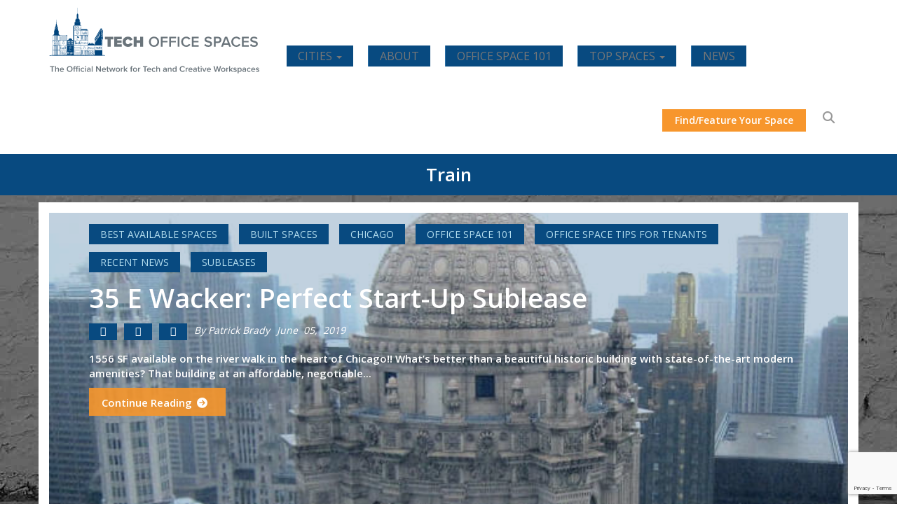

--- FILE ---
content_type: text/html; charset=UTF-8
request_url: https://www.techofficespaces.com/tag/train/
body_size: 18622
content:
<!DOCTYPE html>
<html lang="en"  lang="en-US">
<head>
<meta charset="UTF-8">
<script type="text/javascript">
/* <![CDATA[ */
var gform;gform||(document.addEventListener("gform_main_scripts_loaded",function(){gform.scriptsLoaded=!0}),document.addEventListener("gform/theme/scripts_loaded",function(){gform.themeScriptsLoaded=!0}),window.addEventListener("DOMContentLoaded",function(){gform.domLoaded=!0}),gform={domLoaded:!1,scriptsLoaded:!1,themeScriptsLoaded:!1,isFormEditor:()=>"function"==typeof InitializeEditor,callIfLoaded:function(o){return!(!gform.domLoaded||!gform.scriptsLoaded||!gform.themeScriptsLoaded&&!gform.isFormEditor()||(gform.isFormEditor()&&console.warn("The use of gform.initializeOnLoaded() is deprecated in the form editor context and will be removed in Gravity Forms 3.1."),o(),0))},initializeOnLoaded:function(o){gform.callIfLoaded(o)||(document.addEventListener("gform_main_scripts_loaded",()=>{gform.scriptsLoaded=!0,gform.callIfLoaded(o)}),document.addEventListener("gform/theme/scripts_loaded",()=>{gform.themeScriptsLoaded=!0,gform.callIfLoaded(o)}),window.addEventListener("DOMContentLoaded",()=>{gform.domLoaded=!0,gform.callIfLoaded(o)}))},hooks:{action:{},filter:{}},addAction:function(o,r,e,t){gform.addHook("action",o,r,e,t)},addFilter:function(o,r,e,t){gform.addHook("filter",o,r,e,t)},doAction:function(o){gform.doHook("action",o,arguments)},applyFilters:function(o){return gform.doHook("filter",o,arguments)},removeAction:function(o,r){gform.removeHook("action",o,r)},removeFilter:function(o,r,e){gform.removeHook("filter",o,r,e)},addHook:function(o,r,e,t,n){null==gform.hooks[o][r]&&(gform.hooks[o][r]=[]);var d=gform.hooks[o][r];null==n&&(n=r+"_"+d.length),gform.hooks[o][r].push({tag:n,callable:e,priority:t=null==t?10:t})},doHook:function(r,o,e){var t;if(e=Array.prototype.slice.call(e,1),null!=gform.hooks[r][o]&&((o=gform.hooks[r][o]).sort(function(o,r){return o.priority-r.priority}),o.forEach(function(o){"function"!=typeof(t=o.callable)&&(t=window[t]),"action"==r?t.apply(null,e):e[0]=t.apply(null,e)})),"filter"==r)return e[0]},removeHook:function(o,r,t,n){var e;null!=gform.hooks[o][r]&&(e=(e=gform.hooks[o][r]).filter(function(o,r,e){return!!(null!=n&&n!=o.tag||null!=t&&t!=o.priority)}),gform.hooks[o][r]=e)}});
/* ]]> */
</script>

<meta http-equiv="X-UA-Compatible" content="IE=edge">
<meta name="viewport" content="width=device-width, initial-scale=1">
<!-- The above 3 meta tags *must* come first in the head; any other head content must come *after* these tags -->
<title>Tag Archive for &quot;Train&quot; | Tech Office Spaces</title>
<link rel="shortcut icon" href="https://www.techofficespaces.com/wp-content/uploads/2017/06/favicon1.ico">
<!-- Bootstrap -->
<link data-minify="1" href="https://www.techofficespaces.com/wp-content/cache/min/1/wp-content/themes/techoffice/css/bootstrap.min.css?ver=1741919689" rel="stylesheet">
<link data-minify="1" rel="stylesheet" href="https://www.techofficespaces.com/wp-content/cache/min/1/wp-content/themes/techoffice/css/font-awesome.min.css?ver=1741919689">
<link data-minify="1" href="https://www.techofficespaces.com/wp-content/cache/min/1/wp-content/themes/techoffice/style.css?ver=1741919689" rel="stylesheet" type="text/css"/>
<link data-minify="1" rel="stylesheet" href="https://www.techofficespaces.com/wp-content/cache/min/1/ui/1.12.1/themes/base/jquery-ui.css?ver=1741919689">

<meta name='robots' content='noindex, follow' />

	<!-- This site is optimized with the Yoast SEO plugin v26.8 - https://yoast.com/product/yoast-seo-wordpress/ -->
	<meta property="og:locale" content="en_US" />
	<meta property="og:type" content="article" />
	<meta property="og:title" content="Train Archives - Tech Office Spaces" />
	<meta property="og:url" content="https://www.techofficespaces.com/tag/train/" />
	<meta property="og:site_name" content="Tech Office Spaces" />
	<meta name="twitter:card" content="summary_large_image" />
	<script type="application/ld+json" class="yoast-schema-graph">{"@context":"https://schema.org","@graph":[{"@type":"CollectionPage","@id":"https://www.techofficespaces.com/tag/train/","url":"https://www.techofficespaces.com/tag/train/","name":"Train Archives - Tech Office Spaces","isPartOf":{"@id":"https://www.techofficespaces.com/#website"},"primaryImageOfPage":{"@id":"https://www.techofficespaces.com/tag/train/#primaryimage"},"image":{"@id":"https://www.techofficespaces.com/tag/train/#primaryimage"},"thumbnailUrl":"https://www.techofficespaces.com/wp-content/uploads/2019/05/wedding-cake.jpg","breadcrumb":{"@id":"https://www.techofficespaces.com/tag/train/#breadcrumb"},"inLanguage":"en-US"},{"@type":"ImageObject","inLanguage":"en-US","@id":"https://www.techofficespaces.com/tag/train/#primaryimage","url":"https://www.techofficespaces.com/wp-content/uploads/2019/05/wedding-cake.jpg","contentUrl":"https://www.techofficespaces.com/wp-content/uploads/2019/05/wedding-cake.jpg","width":640,"height":640,"caption":"The \"wedding cake\" style roof"},{"@type":"BreadcrumbList","@id":"https://www.techofficespaces.com/tag/train/#breadcrumb","itemListElement":[{"@type":"ListItem","position":1,"name":"Home","item":"https://www.techofficespaces.com/"},{"@type":"ListItem","position":2,"name":"Train"}]},{"@type":"WebSite","@id":"https://www.techofficespaces.com/#website","url":"https://www.techofficespaces.com/","name":"Tech Office Spaces","description":"The Official Network for Tech &amp; Creative Workspaces","potentialAction":[{"@type":"SearchAction","target":{"@type":"EntryPoint","urlTemplate":"https://www.techofficespaces.com/?s={search_term_string}"},"query-input":{"@type":"PropertyValueSpecification","valueRequired":true,"valueName":"search_term_string"}}],"inLanguage":"en-US"}]}</script>
	<!-- / Yoast SEO plugin. -->



<link rel="alternate" type="application/rss+xml" title="Tech Office Spaces &raquo; Train Tag Feed" href="https://www.techofficespaces.com/tag/train/feed/" />
		
	<style id='wp-img-auto-sizes-contain-inline-css' type='text/css'>
img:is([sizes=auto i],[sizes^="auto," i]){contain-intrinsic-size:3000px 1500px}
/*# sourceURL=wp-img-auto-sizes-contain-inline-css */
</style>
<link data-minify="1" rel='stylesheet' id='cnss_font_awesome_css-css' href='https://www.techofficespaces.com/wp-content/cache/min/1/wp-content/plugins/easy-social-icons/css/font-awesome/css/all.min.css?ver=1741919689' type='text/css' media='all' />
<link rel='stylesheet' id='cnss_font_awesome_v4_shims-css' href='https://www.techofficespaces.com/wp-content/plugins/easy-social-icons/css/font-awesome/css/v4-shims.min.css?ver=7.0.0' type='text/css' media='all' />
<link data-minify="1" rel='stylesheet' id='cnss_css-css' href='https://www.techofficespaces.com/wp-content/cache/min/1/wp-content/plugins/easy-social-icons/css/cnss.css?ver=1741919689' type='text/css' media='all' />
<link data-minify="1" rel='stylesheet' id='cnss_share_css-css' href='https://www.techofficespaces.com/wp-content/cache/min/1/wp-content/plugins/easy-social-icons/css/share.css?ver=1748847227' type='text/css' media='all' />
<style id='wp-emoji-styles-inline-css' type='text/css'>

	img.wp-smiley, img.emoji {
		display: inline !important;
		border: none !important;
		box-shadow: none !important;
		height: 1em !important;
		width: 1em !important;
		margin: 0 0.07em !important;
		vertical-align: -0.1em !important;
		background: none !important;
		padding: 0 !important;
	}
/*# sourceURL=wp-emoji-styles-inline-css */
</style>
<link rel='stylesheet' id='wp-block-library-css' href='https://www.techofficespaces.com/wp-includes/css/dist/block-library/style.min.css?ver=6.9' type='text/css' media='all' />
<style id='global-styles-inline-css' type='text/css'>
:root{--wp--preset--aspect-ratio--square: 1;--wp--preset--aspect-ratio--4-3: 4/3;--wp--preset--aspect-ratio--3-4: 3/4;--wp--preset--aspect-ratio--3-2: 3/2;--wp--preset--aspect-ratio--2-3: 2/3;--wp--preset--aspect-ratio--16-9: 16/9;--wp--preset--aspect-ratio--9-16: 9/16;--wp--preset--color--black: #000000;--wp--preset--color--cyan-bluish-gray: #abb8c3;--wp--preset--color--white: #ffffff;--wp--preset--color--pale-pink: #f78da7;--wp--preset--color--vivid-red: #cf2e2e;--wp--preset--color--luminous-vivid-orange: #ff6900;--wp--preset--color--luminous-vivid-amber: #fcb900;--wp--preset--color--light-green-cyan: #7bdcb5;--wp--preset--color--vivid-green-cyan: #00d084;--wp--preset--color--pale-cyan-blue: #8ed1fc;--wp--preset--color--vivid-cyan-blue: #0693e3;--wp--preset--color--vivid-purple: #9b51e0;--wp--preset--gradient--vivid-cyan-blue-to-vivid-purple: linear-gradient(135deg,rgb(6,147,227) 0%,rgb(155,81,224) 100%);--wp--preset--gradient--light-green-cyan-to-vivid-green-cyan: linear-gradient(135deg,rgb(122,220,180) 0%,rgb(0,208,130) 100%);--wp--preset--gradient--luminous-vivid-amber-to-luminous-vivid-orange: linear-gradient(135deg,rgb(252,185,0) 0%,rgb(255,105,0) 100%);--wp--preset--gradient--luminous-vivid-orange-to-vivid-red: linear-gradient(135deg,rgb(255,105,0) 0%,rgb(207,46,46) 100%);--wp--preset--gradient--very-light-gray-to-cyan-bluish-gray: linear-gradient(135deg,rgb(238,238,238) 0%,rgb(169,184,195) 100%);--wp--preset--gradient--cool-to-warm-spectrum: linear-gradient(135deg,rgb(74,234,220) 0%,rgb(151,120,209) 20%,rgb(207,42,186) 40%,rgb(238,44,130) 60%,rgb(251,105,98) 80%,rgb(254,248,76) 100%);--wp--preset--gradient--blush-light-purple: linear-gradient(135deg,rgb(255,206,236) 0%,rgb(152,150,240) 100%);--wp--preset--gradient--blush-bordeaux: linear-gradient(135deg,rgb(254,205,165) 0%,rgb(254,45,45) 50%,rgb(107,0,62) 100%);--wp--preset--gradient--luminous-dusk: linear-gradient(135deg,rgb(255,203,112) 0%,rgb(199,81,192) 50%,rgb(65,88,208) 100%);--wp--preset--gradient--pale-ocean: linear-gradient(135deg,rgb(255,245,203) 0%,rgb(182,227,212) 50%,rgb(51,167,181) 100%);--wp--preset--gradient--electric-grass: linear-gradient(135deg,rgb(202,248,128) 0%,rgb(113,206,126) 100%);--wp--preset--gradient--midnight: linear-gradient(135deg,rgb(2,3,129) 0%,rgb(40,116,252) 100%);--wp--preset--font-size--small: 13px;--wp--preset--font-size--medium: 20px;--wp--preset--font-size--large: 36px;--wp--preset--font-size--x-large: 42px;--wp--preset--spacing--20: 0.44rem;--wp--preset--spacing--30: 0.67rem;--wp--preset--spacing--40: 1rem;--wp--preset--spacing--50: 1.5rem;--wp--preset--spacing--60: 2.25rem;--wp--preset--spacing--70: 3.38rem;--wp--preset--spacing--80: 5.06rem;--wp--preset--shadow--natural: 6px 6px 9px rgba(0, 0, 0, 0.2);--wp--preset--shadow--deep: 12px 12px 50px rgba(0, 0, 0, 0.4);--wp--preset--shadow--sharp: 6px 6px 0px rgba(0, 0, 0, 0.2);--wp--preset--shadow--outlined: 6px 6px 0px -3px rgb(255, 255, 255), 6px 6px rgb(0, 0, 0);--wp--preset--shadow--crisp: 6px 6px 0px rgb(0, 0, 0);}:where(.is-layout-flex){gap: 0.5em;}:where(.is-layout-grid){gap: 0.5em;}body .is-layout-flex{display: flex;}.is-layout-flex{flex-wrap: wrap;align-items: center;}.is-layout-flex > :is(*, div){margin: 0;}body .is-layout-grid{display: grid;}.is-layout-grid > :is(*, div){margin: 0;}:where(.wp-block-columns.is-layout-flex){gap: 2em;}:where(.wp-block-columns.is-layout-grid){gap: 2em;}:where(.wp-block-post-template.is-layout-flex){gap: 1.25em;}:where(.wp-block-post-template.is-layout-grid){gap: 1.25em;}.has-black-color{color: var(--wp--preset--color--black) !important;}.has-cyan-bluish-gray-color{color: var(--wp--preset--color--cyan-bluish-gray) !important;}.has-white-color{color: var(--wp--preset--color--white) !important;}.has-pale-pink-color{color: var(--wp--preset--color--pale-pink) !important;}.has-vivid-red-color{color: var(--wp--preset--color--vivid-red) !important;}.has-luminous-vivid-orange-color{color: var(--wp--preset--color--luminous-vivid-orange) !important;}.has-luminous-vivid-amber-color{color: var(--wp--preset--color--luminous-vivid-amber) !important;}.has-light-green-cyan-color{color: var(--wp--preset--color--light-green-cyan) !important;}.has-vivid-green-cyan-color{color: var(--wp--preset--color--vivid-green-cyan) !important;}.has-pale-cyan-blue-color{color: var(--wp--preset--color--pale-cyan-blue) !important;}.has-vivid-cyan-blue-color{color: var(--wp--preset--color--vivid-cyan-blue) !important;}.has-vivid-purple-color{color: var(--wp--preset--color--vivid-purple) !important;}.has-black-background-color{background-color: var(--wp--preset--color--black) !important;}.has-cyan-bluish-gray-background-color{background-color: var(--wp--preset--color--cyan-bluish-gray) !important;}.has-white-background-color{background-color: var(--wp--preset--color--white) !important;}.has-pale-pink-background-color{background-color: var(--wp--preset--color--pale-pink) !important;}.has-vivid-red-background-color{background-color: var(--wp--preset--color--vivid-red) !important;}.has-luminous-vivid-orange-background-color{background-color: var(--wp--preset--color--luminous-vivid-orange) !important;}.has-luminous-vivid-amber-background-color{background-color: var(--wp--preset--color--luminous-vivid-amber) !important;}.has-light-green-cyan-background-color{background-color: var(--wp--preset--color--light-green-cyan) !important;}.has-vivid-green-cyan-background-color{background-color: var(--wp--preset--color--vivid-green-cyan) !important;}.has-pale-cyan-blue-background-color{background-color: var(--wp--preset--color--pale-cyan-blue) !important;}.has-vivid-cyan-blue-background-color{background-color: var(--wp--preset--color--vivid-cyan-blue) !important;}.has-vivid-purple-background-color{background-color: var(--wp--preset--color--vivid-purple) !important;}.has-black-border-color{border-color: var(--wp--preset--color--black) !important;}.has-cyan-bluish-gray-border-color{border-color: var(--wp--preset--color--cyan-bluish-gray) !important;}.has-white-border-color{border-color: var(--wp--preset--color--white) !important;}.has-pale-pink-border-color{border-color: var(--wp--preset--color--pale-pink) !important;}.has-vivid-red-border-color{border-color: var(--wp--preset--color--vivid-red) !important;}.has-luminous-vivid-orange-border-color{border-color: var(--wp--preset--color--luminous-vivid-orange) !important;}.has-luminous-vivid-amber-border-color{border-color: var(--wp--preset--color--luminous-vivid-amber) !important;}.has-light-green-cyan-border-color{border-color: var(--wp--preset--color--light-green-cyan) !important;}.has-vivid-green-cyan-border-color{border-color: var(--wp--preset--color--vivid-green-cyan) !important;}.has-pale-cyan-blue-border-color{border-color: var(--wp--preset--color--pale-cyan-blue) !important;}.has-vivid-cyan-blue-border-color{border-color: var(--wp--preset--color--vivid-cyan-blue) !important;}.has-vivid-purple-border-color{border-color: var(--wp--preset--color--vivid-purple) !important;}.has-vivid-cyan-blue-to-vivid-purple-gradient-background{background: var(--wp--preset--gradient--vivid-cyan-blue-to-vivid-purple) !important;}.has-light-green-cyan-to-vivid-green-cyan-gradient-background{background: var(--wp--preset--gradient--light-green-cyan-to-vivid-green-cyan) !important;}.has-luminous-vivid-amber-to-luminous-vivid-orange-gradient-background{background: var(--wp--preset--gradient--luminous-vivid-amber-to-luminous-vivid-orange) !important;}.has-luminous-vivid-orange-to-vivid-red-gradient-background{background: var(--wp--preset--gradient--luminous-vivid-orange-to-vivid-red) !important;}.has-very-light-gray-to-cyan-bluish-gray-gradient-background{background: var(--wp--preset--gradient--very-light-gray-to-cyan-bluish-gray) !important;}.has-cool-to-warm-spectrum-gradient-background{background: var(--wp--preset--gradient--cool-to-warm-spectrum) !important;}.has-blush-light-purple-gradient-background{background: var(--wp--preset--gradient--blush-light-purple) !important;}.has-blush-bordeaux-gradient-background{background: var(--wp--preset--gradient--blush-bordeaux) !important;}.has-luminous-dusk-gradient-background{background: var(--wp--preset--gradient--luminous-dusk) !important;}.has-pale-ocean-gradient-background{background: var(--wp--preset--gradient--pale-ocean) !important;}.has-electric-grass-gradient-background{background: var(--wp--preset--gradient--electric-grass) !important;}.has-midnight-gradient-background{background: var(--wp--preset--gradient--midnight) !important;}.has-small-font-size{font-size: var(--wp--preset--font-size--small) !important;}.has-medium-font-size{font-size: var(--wp--preset--font-size--medium) !important;}.has-large-font-size{font-size: var(--wp--preset--font-size--large) !important;}.has-x-large-font-size{font-size: var(--wp--preset--font-size--x-large) !important;}
/*# sourceURL=global-styles-inline-css */
</style>

<style id='classic-theme-styles-inline-css' type='text/css'>
/*! This file is auto-generated */
.wp-block-button__link{color:#fff;background-color:#32373c;border-radius:9999px;box-shadow:none;text-decoration:none;padding:calc(.667em + 2px) calc(1.333em + 2px);font-size:1.125em}.wp-block-file__button{background:#32373c;color:#fff;text-decoration:none}
/*# sourceURL=/wp-includes/css/classic-themes.min.css */
</style>
<link data-minify="1" rel='stylesheet' id='menu-image-css' href='https://www.techofficespaces.com/wp-content/cache/min/1/wp-content/plugins/menu-image/includes/css/menu-image.css?ver=1741919689' type='text/css' media='all' />
<link data-minify="1" rel='stylesheet' id='dashicons-css' href='https://www.techofficespaces.com/wp-content/cache/min/1/wp-includes/css/dashicons.min.css?ver=1741919689' type='text/css' media='all' />
<link data-minify="1" rel='stylesheet' id='st-widget-css' href='https://www.techofficespaces.com/wp-content/cache/min/1/wp-content/plugins/share-this/css/style.css?ver=1741919689' type='text/css' media='all' />
<link rel='stylesheet' id='tablepress-default-css' href='https://www.techofficespaces.com/wp-content/tablepress-combined.min.css?ver=50' type='text/css' media='all' />
<link data-minify="1" rel='stylesheet' id='wp-paginate-css' href='https://www.techofficespaces.com/wp-content/cache/min/1/wp-content/plugins/wp-paginate/css/wp-paginate.css?ver=1741919689' type='text/css' media='screen' />
<script type="text/javascript" src="https://www.techofficespaces.com/wp-includes/js/jquery/jquery.min.js?ver=3.7.1" id="jquery-core-js"></script>
<script type="text/javascript" src="https://www.techofficespaces.com/wp-includes/js/jquery/jquery-migrate.min.js?ver=3.4.1" id="jquery-migrate-js"></script>
<script data-minify="1" type="text/javascript" src="https://www.techofficespaces.com/wp-content/cache/min/1/wp-content/plugins/easy-social-icons/js/cnss.js?ver=1741919689" id="cnss_js-js"></script>
<script data-minify="1" type="text/javascript" src="https://www.techofficespaces.com/wp-content/cache/min/1/wp-content/plugins/easy-social-icons/js/share.js?ver=1748847228" id="cnss_share_js-js"></script>
<script data-minify="1" type="text/javascript" src="https://www.techofficespaces.com/wp-content/cache/min/1/wp-content/plugins/stop-user-enumeration/frontend/js/frontend.js?ver=1741982849" id="stop-user-enumeration-js" defer="defer" data-wp-strategy="defer"></script>
<link rel="https://api.w.org/" href="https://www.techofficespaces.com/wp-json/" /><link rel="alternate" title="JSON" type="application/json" href="https://www.techofficespaces.com/wp-json/wp/v2/tags/4224" /><link rel="EditURI" type="application/rsd+xml" title="RSD" href="https://www.techofficespaces.com/xmlrpc.php?rsd" />
<style type="text/css">
		ul.cnss-social-icon li.cn-fa-icon a{background-color:transparent!important;}
		ul.cnss-social-icon li.cn-fa-icon a:hover{background-color:transparent!important;color:#ffffff!important;}
		</style><script charset="utf-8" type="text/javascript">var switchTo5x=true;</script>
<script data-minify="1" charset="utf-8" type="text/javascript" id="st_insights_js" src="https://www.techofficespaces.com/wp-content/cache/min/1/button/buttons.js?ver=1741919689"></script>
<script charset="utf-8" type="text/javascript">stLight.options({"publisher":"wp.5985c835-c016-4629-8213-28f4f6af9224"});var st_type="wordpress4.7.3";</script>
<script data-minify="1" charset="utf-8" type="text/javascript" src="https://www.techofficespaces.com/wp-content/cache/min/1/loader.js?ver=1741919689"></script>
<script charset="utf-8" type="text/javascript">
var h_options={"publisher":"wp.5985c835-c016-4629-8213-28f4f6af9224","position":"left","chicklets_params":{"twitter":{"st_via":""},"instagram":{"st_username":""}},"chicklets":{"items":["twitter","facebook","linkedin","email"]}};var st_hover_widget = new sharethis.widgets.hoverbuttons(h_options);
</script>
<script type="text/javascript">
           var ajaxurl = "https://www.techofficespaces.com/wp-admin/admin-ajax.php";
         </script>		<style type="text/css" id="wp-custom-css">
			.single-post .innertextsingle ul li {
    list-style-type: disc;
    padding: 5px 0px;
}


.single-post .innertextsingle ul {
    padding-left: 20px;
}		</style>
		<noscript><style id="rocket-lazyload-nojs-css">.rll-youtube-player, [data-lazy-src]{display:none !important;}</style></noscript><!-- HTML5 shim and Respond.js for IE8 support of HTML5 elements and media queries -->
<!-- WARNING: Respond.js doesn't work if you view the page via file:// -->
<!--[if lt IE 9]>
      <script src="https://oss.maxcdn.com/html5shiv/3.7.2/html5shiv.min.js"></script>
      <script src="https://oss.maxcdn.com/respond/1.4.2/respond.min.js"></script>
    <![endif]-->

<script>
  (function(i,s,o,g,r,a,m){i['GoogleAnalyticsObject']=r;i[r]=i[r]||function(){
  (i[r].q=i[r].q||[]).push(arguments)},i[r].l=1*new Date();a=s.createElement(o),
  m=s.getElementsByTagName(o)[0];a.async=1;a.src=g;m.parentNode.insertBefore(a,m)
  })(window,document,'script','//www.google-analytics.com/analytics.js','ga');
 
  ga('create', 'UA-36441686-3', 'auto');
  ga('require', 'displayfeatures');
  ga('send', 'pageview');
 
</script>	

<link rel='stylesheet' id='gforms_reset_css-css' href='https://www.techofficespaces.com/wp-content/plugins/gravityforms/legacy/css/formreset.min.css?ver=2.9.25' type='text/css' media='all' />
<link rel='stylesheet' id='gforms_datepicker_css-css' href='https://www.techofficespaces.com/wp-content/plugins/gravityforms/legacy/css/datepicker.min.css?ver=2.9.25' type='text/css' media='all' />
<link rel='stylesheet' id='gforms_formsmain_css-css' href='https://www.techofficespaces.com/wp-content/plugins/gravityforms/legacy/css/formsmain.min.css?ver=2.9.25' type='text/css' media='all' />
<link rel='stylesheet' id='gforms_ready_class_css-css' href='https://www.techofficespaces.com/wp-content/plugins/gravityforms/legacy/css/readyclass.min.css?ver=2.9.25' type='text/css' media='all' />
<link rel='stylesheet' id='gforms_browsers_css-css' href='https://www.techofficespaces.com/wp-content/plugins/gravityforms/legacy/css/browsers.min.css?ver=2.9.25' type='text/css' media='all' />
<link data-minify="1" rel='stylesheet' id='gravity-forms-fix-css' href='https://www.techofficespaces.com/wp-content/cache/min/1/wp-content/themes/techoffice/style-gravity-forms.css?ver=1741919689' type='text/css' media='all' />
<meta name="generator" content="WP Rocket 3.20.3" data-wpr-features="wpr_minify_js wpr_lazyload_images wpr_minify_css wpr_desktop" /></head>
<body class="archive tag tag-train tag-4224 wp-theme-techoffice">
<style>
body{
background: url('https://www.techofficespaces.com/wp-content/uploads/2017/07/bgg2.jpg')  top;	
}
.singlepost .tag li {
  float: left;
}
@media (max-width: 1440px) {
.postmain { height: 686px;}
}
@media (max-width: 1024px) {
.postmain { height: 751px;}
}
</style>
  <header class="navbarST">
  <div data-rocket-location-hash="6005da2017e5fd3302f88d75d9af55c2" class="container">
    <nav class="navbar navbar-default">
      <div class="navbar-header">
        <button aria-controls="navbar" aria-expanded="false" data-target="#navbar" data-toggle="collapse" class="navbar-toggle collapsed" type="button"> <span class="sr-only">Toggle navigation</span> <span class="icon-bar"></span> <span class="icon-bar"></span> <span class="icon-bar"></span> </button>
        <a href="https://www.techofficespaces.com" class="navbar-brand"><img src="data:image/svg+xml,%3Csvg%20xmlns='http://www.w3.org/2000/svg'%20viewBox='0%200%200%200'%3E%3C/svg%3E" alt="logo" data-lazy-src="https://www.techofficespaces.com/wp-content/uploads/2017/08/TOS-Header-Aug-16th.svg"><noscript><img src="https://www.techofficespaces.com/wp-content/uploads/2017/08/TOS-Header-Aug-16th.svg" alt="logo"></noscript></a> </div>
      <div class="navbar-collapse collapse" id="navbar">
		    <div class="menu-main-new-menu-container"><ul id="menu-main-new-menu" class="nav navbar-nav"><li id="menu-item-5129" class="menu-item menu-item-type-post_type menu-item-object-page menu-item-has-children menu-item-5129 dropdown"><a title="Cities" href="#" data-toggle="dropdown" class="dropdown-toggle" aria-haspopup="true">Cities <span class="caret"></span></a>
<ul role="menu" class=" dropdown-menu">
	<li id="menu-item-5156" class="menu-item menu-item-type-post_type menu-item-object-page menu-item-5156"><a title="Chicago" href="https://www.techofficespaces.com/chicago/">Chicago</a></li>
	<li id="menu-item-5159" class="menu-item menu-item-type-post_type menu-item-object-page menu-item-5159"><a title="Los Angeles" href="https://www.techofficespaces.com/los-angeles/">Los Angeles</a></li>
	<li id="menu-item-5158" class="menu-item menu-item-type-post_type menu-item-object-page menu-item-5158"><a title="New York City" href="https://www.techofficespaces.com/new-york-city/">New York City</a></li>
	<li id="menu-item-7970" class="menu-item menu-item-type-post_type menu-item-object-page menu-item-7970"><a title="San Francisco" href="https://www.techofficespaces.com/san-francisco/">San Francisco</a></li>
	<li id="menu-item-7969" class="menu-item menu-item-type-post_type menu-item-object-page menu-item-7969"><a title="Seattle" href="https://www.techofficespaces.com/seattle/">Seattle</a></li>
	<li id="menu-item-5157" class="menu-item menu-item-type-post_type menu-item-object-page menu-item-5157"><a title="Washington DC" href="https://www.techofficespaces.com/washington-dc/">Washington DC</a></li>
</ul>
</li>
<li id="menu-item-4906" class="menu-item menu-item-type-post_type menu-item-object-page menu-item-4906"><a title="About" href="https://www.techofficespaces.com/about-us/">About</a></li>
<li id="menu-item-4921" class="menu-item menu-item-type-taxonomy menu-item-object-category menu-item-4921"><a title="Office Space 101" href="https://www.techofficespaces.com/category/office-space-101/">Office Space 101</a></li>
<li id="menu-item-4920" class="menu-item menu-item-type-taxonomy menu-item-object-category menu-item-has-children menu-item-4920 dropdown"><a title="Top Spaces" href="#" data-toggle="dropdown" class="dropdown-toggle" aria-haspopup="true">Top Spaces <span class="caret"></span></a>
<ul role="menu" class=" dropdown-menu">
	<li id="menu-item-5101" class="menu-item menu-item-type-taxonomy menu-item-object-category menu-item-5101"><a title="Subleases" href="https://www.techofficespaces.com/category/best-available-spaces/subleases/">Subleases</a></li>
	<li id="menu-item-5102" class="menu-item menu-item-type-taxonomy menu-item-object-category menu-item-5102"><a title="Direct Availabilities" href="https://www.techofficespaces.com/category/best-available-spaces/direct-availabilities/">Direct Availabilities</a></li>
</ul>
</li>
<li id="menu-item-5123" class="menu-item menu-item-type-taxonomy menu-item-object-category menu-item-5123"><a title="News" href="https://www.techofficespaces.com/category/recent-news/">News</a></li>
</ul></div>	
        <div class="searchbox"> <a href="https://www.techofficespaces.com/contact/">Find/Feature Your Space</a>
          <button data-toggle="collapse" data-target="#demo" class="iconser"><i class="fa fa-search"></i></button>
          <div id="demo" class="collapse">
            <form class="topsearch" method="GET" action="https://www.techofficespaces.com">
              <input type="text" id="search" name='s'>
              <button type="submit"  class="btn btn-default">Search</button>
            </form>
          </div>
        </div>
      </div>
      <!-- /.nav-collapse --> 
    </nav>
	</div>
  </header>  <div data-rocket-location-hash="b92b653b89afda4803dc46ac14cd2a1b" class="bestbox">
  <div data-rocket-location-hash="f117ee89930d3a249ddbfc02370ddefa" class="container">
<h1 class="tagtitle"> Train </h1>
  </div>
</div> 
<div data-rocket-location-hash="7f2686ea788e05b1d3f780331c59dede" class="fullsel">
<div data-rocket-location-hash="51bf3a6c2ada57b1418833b0513fca22" class="container white-color padding-top margin-bottom padding-bottom">

    <div data-rocket-location-hash="713a756cf87c40429ebb0cdeacac3e61" class="mainbannerbox singlepost">
    <div class="col-md-12 nopadding">
      <div class="postmain"> 
					
			<img src="data:image/svg+xml,%3Csvg%20xmlns='http://www.w3.org/2000/svg'%20viewBox='0%200%200%200'%3E%3C/svg%3E" alt="" data-lazy-src="https://www.techofficespaces.com/wp-content/uploads/2019/05/wedding-cake.jpg"><noscript><img src="https://www.techofficespaces.com/wp-content/uploads/2019/05/wedding-cake.jpg" alt=""></noscript>
				  
        <div class="overlayerpost">
          
			  <ul class="tag">
				             <li><a href="https://www.techofficespaces.com/category/best-available-spaces">Best Available Spaces</a></li>
			            <li><a href="https://www.techofficespaces.com/category/built-spaces">Built Spaces</a></li>
			            <li><a href="https://www.techofficespaces.com/category/chicago">Chicago</a></li>
			            <li><a href="https://www.techofficespaces.com/category/office-space-101">Office Space 101</a></li>
			            <li><a href="https://www.techofficespaces.com/category/miscellaneous-posts">Office Space Tips for Tenants</a></li>
			            <li><a href="https://www.techofficespaces.com/category/recent-news">Recent News</a></li>
			            <li><a href="https://www.techofficespaces.com/category/subleases">Subleases</a></li>
						  </ul>
          <h1>35 E Wacker: Perfect Start-Up Sublease</h1>
		   <ul class="s-icons">
		  <li><a onclick="window.open('http://twitter.com/share?url=https://www.techofficespaces.com/35-e-wacker-perfect-start-up-sublease/&text=35 E Wacker: Perfect Start-Up Sublease','Twitter share','width=600,height=300,left='+(screen.availWidth/2-300)+',top='+(screen.availHeight/2-150)+''); return false;" href="http://twitter.com/share?url=https://www.techofficespaces.com/35-e-wacker-perfect-start-up-sublease/&text=35 E Wacker: Perfect Start-Up Sublease" class="fa fa-twitter-square"></a></li>
		  <li><a onclick="window.open('https://www.linkedin.com/cws/share?url=https://www.techofficespaces.com/35-e-wacker-perfect-start-up-sublease/','Google Plus','width=600,height=300,left='+(screen.availWidth/2-300)+',top='+(screen.availHeight/2-150)+''); return false;" href="https://www.linkedin.com/cws/share?url=https://www.techofficespaces.com/35-e-wacker-perfect-start-up-sublease/" class="fa fa-linkedin"></a></li>
		  <li><a onclick="window.open('http://www.facebook.com/sharer.php?u=https://www.techofficespaces.com/35-e-wacker-perfect-start-up-sublease/','Facebook','width=600,height=300,left='+(screen.availWidth/2-300)+',top='+(screen.availHeight/2-150)+''); return false;" href="http://www.facebook.com/sharer.php?u=https://www.techofficespaces.com/35-e-wacker-perfect-start-up-sublease/" class="fa fa-facebook-square"></a></li>
		  <li>By Patrick Brady</li>
		  <li>June&nbsp; 05,&nbsp; 2019</li>
		  </ul>
			  <p>1556 SF available on the river walk in the heart of Chicago!! What’s better than a beautiful historic building with state-of-the-art modern amenities? That building at an affordable, negotiable...</p>
			  <a href="https://www.techofficespaces.com/35-e-wacker-perfect-start-up-sublease/" class="read">Continue Reading <i class="fa fa-arrow-circle-right"></i></a> </div>
		  </div>
    </div>
    </div>
    </div>
	
	    <div data-rocket-location-hash="fcc018b0e37f229ab4ad381a45be2e8f" class="first-blog">
	<div data-rocket-location-hash="c0b868bf84ec332d676743d226cdfe9c" class="container white-color margin-bottom">
	<div class="row">
	
      <div class="col-sm-6 col-md-4">
        <div class="blupostmain mainover">
          <div class="pimgbox">
         	<div class="uppertag">
          					<div class="tagbxlnk">
				
           <a href="https://www.techofficespaces.com/category/best-available-spaces">Best Available Spaces</a>
					</div>
								<div class="tagbxlnk">
				
           <a href="https://www.techofficespaces.com/category/chicago">Chicago</a>
					</div>
								<div class="tagbxlnk">
				
           <a href="https://www.techofficespaces.com/category/direct-availabilities">Direct Availabilities</a>
					</div>
				          </div>
            <a href="https://www.techofficespaces.com/tech-space-151-n-franklin/">
              		
			<img src="data:image/svg+xml,%3Csvg%20xmlns='http://www.w3.org/2000/svg'%20viewBox='0%200%200%200'%3E%3C/svg%3E" alt="" data-lazy-src="https://www.techofficespaces.com/wp-content/uploads/2019/02/Lobby.jpg"><noscript><img src="https://www.techofficespaces.com/wp-content/uploads/2019/02/Lobby.jpg" alt=""></noscript>
			            </a> 
          </div>
          <div class="psttxtblk">
             <h2>Check Out This Innovative Tech Space At 151 N Franklin</h2>
		    <ul class="s-icons">
		  <li><a onclick="window.open('http://twitter.com/share?url=https://www.techofficespaces.com/tech-space-151-n-franklin/&text=Check Out This Innovative Tech Space At 151 N Franklin','Twitter share','width=600,height=300,left='+(screen.availWidth/2-300)+',top='+(screen.availHeight/2-150)+''); return false;" href="http://twitter.com/share?url=https://www.techofficespaces.com/tech-space-151-n-franklin/&text=Check Out This Innovative Tech Space At 151 N Franklin" class="fa fa-twitter-square"></a></li>
		  <li><a onclick="window.open('https://www.linkedin.com/cws/share?url=https://www.techofficespaces.com/tech-space-151-n-franklin/','Google Plus','width=600,height=300,left='+(screen.availWidth/2-300)+',top='+(screen.availHeight/2-150)+''); return false;" href="https://www.linkedin.com/cws/share?url=https://www.techofficespaces.com/tech-space-151-n-franklin/" class="fa fa-linkedin"></a></li>
		  <li><a onclick="window.open('http://www.facebook.com/sharer.php?u=https://www.techofficespaces.com/tech-space-151-n-franklin/','Facebook','width=600,height=300,left='+(screen.availWidth/2-300)+',top='+(screen.availHeight/2-150)+''); return false;" href="http://www.facebook.com/sharer.php?u=https://www.techofficespaces.com/tech-space-151-n-franklin/" class="fa fa-facebook-square"></a></li>
		  <li>By Patrick Brady</li>
		  <li>March&nbsp; 11,&nbsp; 2019</li>
		  </ul>
			  <p>5,017 to 20,368 SF Available In Efficient, One-Of-A-Kind Tech Workplace &nbsp; Launched in June 2018 by Newmark Knight Frank, the innovative tech space at 151 N Franklin is a stunner. Already an...</p>
          
          </div> 
<div class="overlayersbox">
<a class="rmbtn" href="https://www.techofficespaces.com/tech-space-151-n-franklin/">Continue Reading <i class="fa fa-arrow-circle-right"></i></a>
</div>		  
        </div>
      </div>

	
      <div class="col-sm-6 col-md-4">
        <div class="blupostmain mainover">
          <div class="pimgbox">
         	<div class="uppertag">
          					<div class="tagbxlnk">
				
           <a href="https://www.techofficespaces.com/category/best-available-spaces">Best Available Spaces</a>
					</div>
								<div class="tagbxlnk">
				
           <a href="https://www.techofficespaces.com/category/chicago">Chicago</a>
					</div>
								<div class="tagbxlnk">
				
           <a href="https://www.techofficespaces.com/category/direct-availabilities">Direct Availabilities</a>
					</div>
				          </div>
            <a href="https://www.techofficespaces.com/most-competitively-priced-sublease-in-chicago/">
              		
			<img src="data:image/svg+xml,%3Csvg%20xmlns='http://www.w3.org/2000/svg'%20viewBox='0%200%200%200'%3E%3C/svg%3E" alt="" data-lazy-src="https://www.techofficespaces.com/wp-content/uploads/2019/03/j.jpg"><noscript><img src="https://www.techofficespaces.com/wp-content/uploads/2019/03/j.jpg" alt=""></noscript>
			            </a> 
          </div>
          <div class="psttxtblk">
             <h2>Most Competitively Priced Tech Sublease in Chicago!</h2>
		    <ul class="s-icons">
		  <li><a onclick="window.open('http://twitter.com/share?url=https://www.techofficespaces.com/most-competitively-priced-sublease-in-chicago/&text=Most Competitively Priced Tech Sublease in Chicago!','Twitter share','width=600,height=300,left='+(screen.availWidth/2-300)+',top='+(screen.availHeight/2-150)+''); return false;" href="http://twitter.com/share?url=https://www.techofficespaces.com/most-competitively-priced-sublease-in-chicago/&text=Most Competitively Priced Tech Sublease in Chicago!" class="fa fa-twitter-square"></a></li>
		  <li><a onclick="window.open('https://www.linkedin.com/cws/share?url=https://www.techofficespaces.com/most-competitively-priced-sublease-in-chicago/','Google Plus','width=600,height=300,left='+(screen.availWidth/2-300)+',top='+(screen.availHeight/2-150)+''); return false;" href="https://www.linkedin.com/cws/share?url=https://www.techofficespaces.com/most-competitively-priced-sublease-in-chicago/" class="fa fa-linkedin"></a></li>
		  <li><a onclick="window.open('http://www.facebook.com/sharer.php?u=https://www.techofficespaces.com/most-competitively-priced-sublease-in-chicago/','Facebook','width=600,height=300,left='+(screen.availWidth/2-300)+',top='+(screen.availHeight/2-150)+''); return false;" href="http://www.facebook.com/sharer.php?u=https://www.techofficespaces.com/most-competitively-priced-sublease-in-chicago/" class="fa fa-facebook-square"></a></li>
		  <li>By Patrick Brady</li>
		  <li>March&nbsp; 02,&nbsp; 2019</li>
		  </ul>
			  <p>1,874 SF Available in the Heart of Jefferson Park Looking for a tech space office that one, beats the budget, and two, is located in a family friendly neighborhood?  This competitively priced tech...</p>
          
          </div> 
<div class="overlayersbox">
<a class="rmbtn" href="https://www.techofficespaces.com/most-competitively-priced-sublease-in-chicago/">Continue Reading <i class="fa fa-arrow-circle-right"></i></a>
</div>		  
        </div>
      </div>

	
      <div class="col-sm-6 col-md-4">
        <div class="blupostmain mainover">
          <div class="pimgbox">
         	<div class="uppertag">
          					<div class="tagbxlnk">
				
           <a href="https://www.techofficespaces.com/category/best-available-spaces">Best Available Spaces</a>
					</div>
								<div class="tagbxlnk">
				
           <a href="https://www.techofficespaces.com/category/chicago">Chicago</a>
					</div>
								<div class="tagbxlnk">
				
           <a href="https://www.techofficespaces.com/category/direct-availabilities">Direct Availabilities</a>
					</div>
				          </div>
            <a href="https://www.techofficespaces.com/great-boutique-office-available-in-fulton-market/">
              		
			<img src="data:image/svg+xml,%3Csvg%20xmlns='http://www.w3.org/2000/svg'%20viewBox='0%200%200%200'%3E%3C/svg%3E" alt="" data-lazy-src="https://www.techofficespaces.com/wp-content/uploads/2019/02/Fulton-3.jpg"><noscript><img src="https://www.techofficespaces.com/wp-content/uploads/2019/02/Fulton-3.jpg" alt=""></noscript>
			            </a> 
          </div>
          <div class="psttxtblk">
             <h2>Great Boutique Office Available in Fulton Market</h2>
		    <ul class="s-icons">
		  <li><a onclick="window.open('http://twitter.com/share?url=https://www.techofficespaces.com/great-boutique-office-available-in-fulton-market/&text=Great Boutique Office Available in Fulton Market','Twitter share','width=600,height=300,left='+(screen.availWidth/2-300)+',top='+(screen.availHeight/2-150)+''); return false;" href="http://twitter.com/share?url=https://www.techofficespaces.com/great-boutique-office-available-in-fulton-market/&text=Great Boutique Office Available in Fulton Market" class="fa fa-twitter-square"></a></li>
		  <li><a onclick="window.open('https://www.linkedin.com/cws/share?url=https://www.techofficespaces.com/great-boutique-office-available-in-fulton-market/','Google Plus','width=600,height=300,left='+(screen.availWidth/2-300)+',top='+(screen.availHeight/2-150)+''); return false;" href="https://www.linkedin.com/cws/share?url=https://www.techofficespaces.com/great-boutique-office-available-in-fulton-market/" class="fa fa-linkedin"></a></li>
		  <li><a onclick="window.open('http://www.facebook.com/sharer.php?u=https://www.techofficespaces.com/great-boutique-office-available-in-fulton-market/','Facebook','width=600,height=300,left='+(screen.availWidth/2-300)+',top='+(screen.availHeight/2-150)+''); return false;" href="http://www.facebook.com/sharer.php?u=https://www.techofficespaces.com/great-boutique-office-available-in-fulton-market/" class="fa fa-facebook-square"></a></li>
		  <li>By Patrick Brady</li>
		  <li>February&nbsp; 03,&nbsp; 2019</li>
		  </ul>
			  <p>Lease up to 44,880 SF in Vintage Building at 1100 West Fulton &nbsp; History In the mid-1800s, Chicago began to make a name for itself as “The Great Central Market” of America. Wholesale...</p>
          
          </div> 
<div class="overlayersbox">
<a class="rmbtn" href="https://www.techofficespaces.com/great-boutique-office-available-in-fulton-market/">Continue Reading <i class="fa fa-arrow-circle-right"></i></a>
</div>		  
        </div>
      </div>

	
      <div class="col-sm-6 col-md-4">
        <div class="blupostmain mainover">
          <div class="pimgbox">
         	<div class="uppertag">
          					<div class="tagbxlnk">
				
           <a href="https://www.techofficespaces.com/category/best-available-spaces">Best Available Spaces</a>
					</div>
								<div class="tagbxlnk">
				
           <a href="https://www.techofficespaces.com/category/chicago">Chicago</a>
					</div>
								<div class="tagbxlnk">
				
           <a href="https://www.techofficespaces.com/category/direct-availabilities">Direct Availabilities</a>
					</div>
				          </div>
            <a href="https://www.techofficespaces.com/modern-price-negotiable-sublease-in-the-heart-of-chicago/">
              		
			<img src="data:image/svg+xml,%3Csvg%20xmlns='http://www.w3.org/2000/svg'%20viewBox='0%200%200%200'%3E%3C/svg%3E" alt="" data-lazy-src="https://www.techofficespaces.com/wp-content/uploads/2019/01/Open-Area.jpg"><noscript><img src="https://www.techofficespaces.com/wp-content/uploads/2019/01/Open-Area.jpg" alt=""></noscript>
			            </a> 
          </div>
          <div class="psttxtblk">
             <h2>Modern, Price-Negotiable Sublease In The Heart of Chicago</h2>
		    <ul class="s-icons">
		  <li><a onclick="window.open('http://twitter.com/share?url=https://www.techofficespaces.com/modern-price-negotiable-sublease-in-the-heart-of-chicago/&text=Modern, Price-Negotiable Sublease In The Heart of Chicago','Twitter share','width=600,height=300,left='+(screen.availWidth/2-300)+',top='+(screen.availHeight/2-150)+''); return false;" href="http://twitter.com/share?url=https://www.techofficespaces.com/modern-price-negotiable-sublease-in-the-heart-of-chicago/&text=Modern, Price-Negotiable Sublease In The Heart of Chicago" class="fa fa-twitter-square"></a></li>
		  <li><a onclick="window.open('https://www.linkedin.com/cws/share?url=https://www.techofficespaces.com/modern-price-negotiable-sublease-in-the-heart-of-chicago/','Google Plus','width=600,height=300,left='+(screen.availWidth/2-300)+',top='+(screen.availHeight/2-150)+''); return false;" href="https://www.linkedin.com/cws/share?url=https://www.techofficespaces.com/modern-price-negotiable-sublease-in-the-heart-of-chicago/" class="fa fa-linkedin"></a></li>
		  <li><a onclick="window.open('http://www.facebook.com/sharer.php?u=https://www.techofficespaces.com/modern-price-negotiable-sublease-in-the-heart-of-chicago/','Facebook','width=600,height=300,left='+(screen.availWidth/2-300)+',top='+(screen.availHeight/2-150)+''); return false;" href="http://www.facebook.com/sharer.php?u=https://www.techofficespaces.com/modern-price-negotiable-sublease-in-the-heart-of-chicago/" class="fa fa-facebook-square"></a></li>
		  <li>By Patrick Brady</li>
		  <li>January&nbsp; 29,&nbsp; 2019</li>
		  </ul>
			  <p>23,491 SF and Stunning Views Available in Two Illinois Center Perfectly located in the sweet spot between the burgeoning neighborhood of Lakeshore East and the tourist flow of North Michigan Avenue,...</p>
          
          </div> 
<div class="overlayersbox">
<a class="rmbtn" href="https://www.techofficespaces.com/modern-price-negotiable-sublease-in-the-heart-of-chicago/">Continue Reading <i class="fa fa-arrow-circle-right"></i></a>
</div>		  
        </div>
      </div>

	
      <div class="col-sm-6 col-md-4">
        <div class="blupostmain mainover">
          <div class="pimgbox">
         	<div class="uppertag">
          					<div class="tagbxlnk">
				
           <a href="https://www.techofficespaces.com/category/best-available-spaces">Best Available Spaces</a>
					</div>
								<div class="tagbxlnk">
				
           <a href="https://www.techofficespaces.com/category/chicago">Chicago</a>
					</div>
								<div class="tagbxlnk">
				
           <a href="https://www.techofficespaces.com/category/direct-availabilities">Direct Availabilities</a>
					</div>
				          </div>
            <a href="https://www.techofficespaces.com/space-available-in-stunning-postmodern-icon/">
              		
			<img src="data:image/svg+xml,%3Csvg%20xmlns='http://www.w3.org/2000/svg'%20viewBox='0%200%200%200'%3E%3C/svg%3E" alt="" data-lazy-src="https://www.techofficespaces.com/wp-content/uploads/2019/01/190-north-lasalle-05-ear-2.jpg"><noscript><img src="https://www.techofficespaces.com/wp-content/uploads/2019/01/190-north-lasalle-05-ear-2.jpg" alt=""></noscript>
			            </a> 
          </div>
          <div class="psttxtblk">
             <h2>Space Available in Stunning Postmodern Icon</h2>
		    <ul class="s-icons">
		  <li><a onclick="window.open('http://twitter.com/share?url=https://www.techofficespaces.com/space-available-in-stunning-postmodern-icon/&text=Space Available in Stunning Postmodern Icon','Twitter share','width=600,height=300,left='+(screen.availWidth/2-300)+',top='+(screen.availHeight/2-150)+''); return false;" href="http://twitter.com/share?url=https://www.techofficespaces.com/space-available-in-stunning-postmodern-icon/&text=Space Available in Stunning Postmodern Icon" class="fa fa-twitter-square"></a></li>
		  <li><a onclick="window.open('https://www.linkedin.com/cws/share?url=https://www.techofficespaces.com/space-available-in-stunning-postmodern-icon/','Google Plus','width=600,height=300,left='+(screen.availWidth/2-300)+',top='+(screen.availHeight/2-150)+''); return false;" href="https://www.linkedin.com/cws/share?url=https://www.techofficespaces.com/space-available-in-stunning-postmodern-icon/" class="fa fa-linkedin"></a></li>
		  <li><a onclick="window.open('http://www.facebook.com/sharer.php?u=https://www.techofficespaces.com/space-available-in-stunning-postmodern-icon/','Facebook','width=600,height=300,left='+(screen.availWidth/2-300)+',top='+(screen.availHeight/2-150)+''); return false;" href="http://www.facebook.com/sharer.php?u=https://www.techofficespaces.com/space-available-in-stunning-postmodern-icon/" class="fa fa-facebook-square"></a></li>
		  <li>By Patrick Brady</li>
		  <li>January&nbsp; 08,&nbsp; 2019</li>
		  </ul>
			  <p>Tenant Amenities At 190 S LaSalle Include Lavish Conference Suite and Gorgeous “Library” &nbsp; Every building wants to stand out, but few can match postmodern icon 190 S LaSalle. From its...</p>
          
          </div> 
<div class="overlayersbox">
<a class="rmbtn" href="https://www.techofficespaces.com/space-available-in-stunning-postmodern-icon/">Continue Reading <i class="fa fa-arrow-circle-right"></i></a>
</div>		  
        </div>
      </div>

	
      <div class="col-sm-6 col-md-4">
        <div class="blupostmain mainover">
          <div class="pimgbox">
         	<div class="uppertag">
          					<div class="tagbxlnk">
				
           <a href="https://www.techofficespaces.com/category/best-available-spaces">Best Available Spaces</a>
					</div>
								<div class="tagbxlnk">
				
           <a href="https://www.techofficespaces.com/category/chicago">Chicago</a>
					</div>
								<div class="tagbxlnk">
				
           <a href="https://www.techofficespaces.com/category/direct-availabilities">Direct Availabilities</a>
					</div>
				          </div>
            <a href="https://www.techofficespaces.com/plug-play-tech-sublease-available-in-west-loop/">
              		
			<img src="data:image/svg+xml,%3Csvg%20xmlns='http://www.w3.org/2000/svg'%20viewBox='0%200%200%200'%3E%3C/svg%3E" alt="" data-lazy-src="https://www.techofficespaces.com/wp-content/uploads/2018/12/Interior.jpg"><noscript><img src="https://www.techofficespaces.com/wp-content/uploads/2018/12/Interior.jpg" alt=""></noscript>
			            </a> 
          </div>
          <div class="psttxtblk">
             <h2>Plug &#038; Play Tech Sublease Available in West Loop</h2>
		    <ul class="s-icons">
		  <li><a onclick="window.open('http://twitter.com/share?url=https://www.techofficespaces.com/plug-play-tech-sublease-available-in-west-loop/&text=Plug &#038; Play Tech Sublease Available in West Loop','Twitter share','width=600,height=300,left='+(screen.availWidth/2-300)+',top='+(screen.availHeight/2-150)+''); return false;" href="http://twitter.com/share?url=https://www.techofficespaces.com/plug-play-tech-sublease-available-in-west-loop/&text=Plug &#038; Play Tech Sublease Available in West Loop" class="fa fa-twitter-square"></a></li>
		  <li><a onclick="window.open('https://www.linkedin.com/cws/share?url=https://www.techofficespaces.com/plug-play-tech-sublease-available-in-west-loop/','Google Plus','width=600,height=300,left='+(screen.availWidth/2-300)+',top='+(screen.availHeight/2-150)+''); return false;" href="https://www.linkedin.com/cws/share?url=https://www.techofficespaces.com/plug-play-tech-sublease-available-in-west-loop/" class="fa fa-linkedin"></a></li>
		  <li><a onclick="window.open('http://www.facebook.com/sharer.php?u=https://www.techofficespaces.com/plug-play-tech-sublease-available-in-west-loop/','Facebook','width=600,height=300,left='+(screen.availWidth/2-300)+',top='+(screen.availHeight/2-150)+''); return false;" href="http://www.facebook.com/sharer.php?u=https://www.techofficespaces.com/plug-play-tech-sublease-available-in-west-loop/" class="fa fa-facebook-square"></a></li>
		  <li>By Patrick Brady</li>
		  <li>December&nbsp; 26,&nbsp; 2018</li>
		  </ul>
			  <p>12,336 SF Available at 1033 W Van Buren -- Rent Negotiable The West Loop has gained a reputation for providing the very best Chicago has to offer in terms of tech / office real estate. It combines...</p>
          
          </div> 
<div class="overlayersbox">
<a class="rmbtn" href="https://www.techofficespaces.com/plug-play-tech-sublease-available-in-west-loop/">Continue Reading <i class="fa fa-arrow-circle-right"></i></a>
</div>		  
        </div>
      </div>

	
      <div class="col-sm-6 col-md-4">
        <div class="blupostmain mainover">
          <div class="pimgbox">
         	<div class="uppertag">
          					<div class="tagbxlnk">
				
           <a href="https://www.techofficespaces.com/category/best-available-spaces">Best Available Spaces</a>
					</div>
								<div class="tagbxlnk">
				
           <a href="https://www.techofficespaces.com/category/chicago">Chicago</a>
					</div>
								<div class="tagbxlnk">
				
           <a href="https://www.techofficespaces.com/category/direct-availabilities">Direct Availabilities</a>
					</div>
				          </div>
            <a href="https://www.techofficespaces.com/aggressively-priced-sublease-at-111-east-wacker/">
              		
			<img src="data:image/svg+xml,%3Csvg%20xmlns='http://www.w3.org/2000/svg'%20viewBox='0%200%200%200'%3E%3C/svg%3E" alt="" data-lazy-src="https://www.techofficespaces.com/wp-content/uploads/2018/11/111-EW-2.png.jpg"><noscript><img src="https://www.techofficespaces.com/wp-content/uploads/2018/11/111-EW-2.png.jpg" alt=""></noscript>
			            </a> 
          </div>
          <div class="psttxtblk">
             <h2>Aggressively Priced Sublease at 111 E. Wacker</h2>
		    <ul class="s-icons">
		  <li><a onclick="window.open('http://twitter.com/share?url=https://www.techofficespaces.com/aggressively-priced-sublease-at-111-east-wacker/&text=Aggressively Priced Sublease at 111 E. Wacker','Twitter share','width=600,height=300,left='+(screen.availWidth/2-300)+',top='+(screen.availHeight/2-150)+''); return false;" href="http://twitter.com/share?url=https://www.techofficespaces.com/aggressively-priced-sublease-at-111-east-wacker/&text=Aggressively Priced Sublease at 111 E. Wacker" class="fa fa-twitter-square"></a></li>
		  <li><a onclick="window.open('https://www.linkedin.com/cws/share?url=https://www.techofficespaces.com/aggressively-priced-sublease-at-111-east-wacker/','Google Plus','width=600,height=300,left='+(screen.availWidth/2-300)+',top='+(screen.availHeight/2-150)+''); return false;" href="https://www.linkedin.com/cws/share?url=https://www.techofficespaces.com/aggressively-priced-sublease-at-111-east-wacker/" class="fa fa-linkedin"></a></li>
		  <li><a onclick="window.open('http://www.facebook.com/sharer.php?u=https://www.techofficespaces.com/aggressively-priced-sublease-at-111-east-wacker/','Facebook','width=600,height=300,left='+(screen.availWidth/2-300)+',top='+(screen.availHeight/2-150)+''); return false;" href="http://www.facebook.com/sharer.php?u=https://www.techofficespaces.com/aggressively-priced-sublease-at-111-east-wacker/" class="fa fa-facebook-square"></a></li>
		  <li>By Patrick Brady</li>
		  <li>December&nbsp; 20,&nbsp; 2018</li>
		  </ul>
			  <p>66,768 SF Available Over Two Floors At Iconic Chicago Riverfront Property &nbsp; History You might not know its name, but if you’ve ever spent time in Chicago, you’ve probably admired the...</p>
          
          </div> 
<div class="overlayersbox">
<a class="rmbtn" href="https://www.techofficespaces.com/aggressively-priced-sublease-at-111-east-wacker/">Continue Reading <i class="fa fa-arrow-circle-right"></i></a>
</div>		  
        </div>
      </div>

	
      <div class="col-sm-6 col-md-4">
        <div class="blupostmain mainover">
          <div class="pimgbox">
         	<div class="uppertag">
          					<div class="tagbxlnk">
				
           <a href="https://www.techofficespaces.com/category/best-available-spaces">Best Available Spaces</a>
					</div>
								<div class="tagbxlnk">
				
           <a href="https://www.techofficespaces.com/category/chicago">Chicago</a>
					</div>
								<div class="tagbxlnk">
				
           <a href="https://www.techofficespaces.com/category/direct-availabilities">Direct Availabilities</a>
					</div>
				          </div>
            <a href="https://www.techofficespaces.com/innovative-space-available-at-1115-w-fulton/">
              		
			<img src="data:image/svg+xml,%3Csvg%20xmlns='http://www.w3.org/2000/svg'%20viewBox='0%200%200%200'%3E%3C/svg%3E" alt="" data-lazy-src="https://www.techofficespaces.com/wp-content/uploads/2018/11/Exterior-Two.jpg"><noscript><img src="https://www.techofficespaces.com/wp-content/uploads/2018/11/Exterior-Two.jpg" alt=""></noscript>
			            </a> 
          </div>
          <div class="psttxtblk">
             <h2>Innovative Space Available at 1115 W. Fulton</h2>
		    <ul class="s-icons">
		  <li><a onclick="window.open('http://twitter.com/share?url=https://www.techofficespaces.com/innovative-space-available-at-1115-w-fulton/&text=Innovative Space Available at 1115 W. Fulton','Twitter share','width=600,height=300,left='+(screen.availWidth/2-300)+',top='+(screen.availHeight/2-150)+''); return false;" href="http://twitter.com/share?url=https://www.techofficespaces.com/innovative-space-available-at-1115-w-fulton/&text=Innovative Space Available at 1115 W. Fulton" class="fa fa-twitter-square"></a></li>
		  <li><a onclick="window.open('https://www.linkedin.com/cws/share?url=https://www.techofficespaces.com/innovative-space-available-at-1115-w-fulton/','Google Plus','width=600,height=300,left='+(screen.availWidth/2-300)+',top='+(screen.availHeight/2-150)+''); return false;" href="https://www.linkedin.com/cws/share?url=https://www.techofficespaces.com/innovative-space-available-at-1115-w-fulton/" class="fa fa-linkedin"></a></li>
		  <li><a onclick="window.open('http://www.facebook.com/sharer.php?u=https://www.techofficespaces.com/innovative-space-available-at-1115-w-fulton/','Facebook','width=600,height=300,left='+(screen.availWidth/2-300)+',top='+(screen.availHeight/2-150)+''); return false;" href="http://www.facebook.com/sharer.php?u=https://www.techofficespaces.com/innovative-space-available-at-1115-w-fulton/" class="fa fa-facebook-square"></a></li>
		  <li>By Patrick Brady</li>
		  <li>November&nbsp; 19,&nbsp; 2018</li>
		  </ul>
			  <p>19,737 SF Building Ideal For Tech and Creative Companies &nbsp; History The West Loop got its start as a bustling wholesale market whose proximity to 19th century rail and stock yards made it a...</p>
          
          </div> 
<div class="overlayersbox">
<a class="rmbtn" href="https://www.techofficespaces.com/innovative-space-available-at-1115-w-fulton/">Continue Reading <i class="fa fa-arrow-circle-right"></i></a>
</div>		  
        </div>
      </div>

	
      <div class="col-sm-6 col-md-4">
        <div class="blupostmain mainover">
          <div class="pimgbox">
         	<div class="uppertag">
          					<div class="tagbxlnk">
				
           <a href="https://www.techofficespaces.com/category/best-available-spaces">Best Available Spaces</a>
					</div>
								<div class="tagbxlnk">
				
           <a href="https://www.techofficespaces.com/category/chicago">Chicago</a>
					</div>
								<div class="tagbxlnk">
				
           <a href="https://www.techofficespaces.com/category/direct-availabilities">Direct Availabilities</a>
					</div>
				          </div>
            <a href="https://www.techofficespaces.com/8117-rsf-spec-suite-available-at-180-n-lasalle/">
              		
			<img src="data:image/svg+xml,%3Csvg%20xmlns='http://www.w3.org/2000/svg'%20viewBox='0%200%200%200'%3E%3C/svg%3E" alt="" data-lazy-src="https://www.techofficespaces.com/wp-content/uploads/2018/10/Workstations.jpg"><noscript><img src="https://www.techofficespaces.com/wp-content/uploads/2018/10/Workstations.jpg" alt=""></noscript>
			            </a> 
          </div>
          <div class="psttxtblk">
             <h2>Fully-Furnished Spec Suite Available in the Loop</h2>
		    <ul class="s-icons">
		  <li><a onclick="window.open('http://twitter.com/share?url=https://www.techofficespaces.com/8117-rsf-spec-suite-available-at-180-n-lasalle/&text=Fully-Furnished Spec Suite Available in the Loop','Twitter share','width=600,height=300,left='+(screen.availWidth/2-300)+',top='+(screen.availHeight/2-150)+''); return false;" href="http://twitter.com/share?url=https://www.techofficespaces.com/8117-rsf-spec-suite-available-at-180-n-lasalle/&text=Fully-Furnished Spec Suite Available in the Loop" class="fa fa-twitter-square"></a></li>
		  <li><a onclick="window.open('https://www.linkedin.com/cws/share?url=https://www.techofficespaces.com/8117-rsf-spec-suite-available-at-180-n-lasalle/','Google Plus','width=600,height=300,left='+(screen.availWidth/2-300)+',top='+(screen.availHeight/2-150)+''); return false;" href="https://www.linkedin.com/cws/share?url=https://www.techofficespaces.com/8117-rsf-spec-suite-available-at-180-n-lasalle/" class="fa fa-linkedin"></a></li>
		  <li><a onclick="window.open('http://www.facebook.com/sharer.php?u=https://www.techofficespaces.com/8117-rsf-spec-suite-available-at-180-n-lasalle/','Facebook','width=600,height=300,left='+(screen.availWidth/2-300)+',top='+(screen.availHeight/2-150)+''); return false;" href="http://www.facebook.com/sharer.php?u=https://www.techofficespaces.com/8117-rsf-spec-suite-available-at-180-n-lasalle/" class="fa fa-facebook-square"></a></li>
		  <li>By Patrick Brady</li>
		  <li>November&nbsp; 06,&nbsp; 2018</li>
		  </ul>
			  <p>8,117 RSF at 180 N LaSalle Great for Creative or Tech Firms History 180 N. LaSalle has been turning heads since it was built in 1971, with design by Illinois modernist Harry Weese. One year later,...</p>
          
          </div> 
<div class="overlayersbox">
<a class="rmbtn" href="https://www.techofficespaces.com/8117-rsf-spec-suite-available-at-180-n-lasalle/">Continue Reading <i class="fa fa-arrow-circle-right"></i></a>
</div>		  
        </div>
      </div>

		    </div>
		<!--<div id="main" class="row first-blog ajax_postst">
		</div>
			<div class="full-box">
  <div id="more_postst"  class="smbtnmtag"  data-category=""></div>
	    </div>-->
	    </div>
	    </div>
	 	

    </div>
</div>

<div data-rocket-location-hash="5c9247f506da6abc05552ee9c027b928" class="fullsel">
	<div data-rocket-location-hash="4b4e63440cb63a61cd4ae6a8048dc854" class="officeform">
		<div data-rocket-location-hash="ad0d0d9caad992a98cde7a0ed92e0e39" class="container">
			
                <div class='gf_browser_chrome gform_wrapper gform_legacy_markup_wrapper gform-theme--no-framework' data-form-theme='legacy' data-form-index='0' id='gform_wrapper_4' ><div id='gf_4' class='gform_anchor' tabindex='-1'></div><form method='post' enctype='multipart/form-data' target='gform_ajax_frame_4' id='gform_4'  action='/tag/train/#gf_4' data-formid='4' novalidate>
                        <div class='gform-body gform_body'><ul id='gform_fields_4' class='gform_fields top_label form_sublabel_below description_below validation_below'><li id="field_4_2" class="gfield gfield--type-fieldgroupopen align-middle w-2-6 border-right field_sublabel_below gfield--no-description field_description_below field_validation_below gfield_visibility_visible"  ><ul><li style='display: none;'></li><li id="field_4_1" class="gfield gfield--type-html gfield_html gfield_html_formatted gfield_no_follows_desc field_sublabel_below gfield--no-description field_description_below field_validation_below gfield_visibility_visible"  ><center>
  <h3>Find Your Office Space</h3>
  <p>TRY OUR FREE SEARCH</p>
</center></li><li id="field_4_5" class="gfield gfield--type-fieldgroupclose field_sublabel_below gfield--no-description field_description_below field_validation_below gfield_visibility_visible fieldgroup_extra_li"  data-field-class="fieldgroup_extra_li" ></li></ul><!-- close field group --><li style='display: none;'></li><li id="field_4_3" class="gfield gfield--type-fieldgroupopen w-1-6 border-right padding field_sublabel_below gfield--no-description field_description_below field_validation_below gfield_visibility_visible"  ><ul><li style='display: none;'></li><li id="field_4_26" class="gfield gfield--type-html gfield_html gfield_html_formatted gfield_no_follows_desc field_sublabel_below gfield--no-description field_description_below field_validation_below gfield_visibility_visible"  ><p>SELECT YOUR INDUSTRY<span class="gfield_required">*</span></p></li><li id="field_4_6" class="gfield gfield--type-checkbox gfield--type-choice gfield_contains_required field_sublabel_below gfield--no-description field_description_below hidden_label field_validation_below gfield_visibility_visible"  ><label class='gfield_label gform-field-label gfield_label_before_complex' >SELECT YOUR INDUSTRY<span class="gfield_required"><span class="gfield_required gfield_required_asterisk">*</span></span></label><div class='ginput_container ginput_container_checkbox'><ul class='gfield_checkbox' id='input_4_6'><li class='gchoice gchoice_4_6_1'>
								<input class='gfield-choice-input' name='input_6.1' type='checkbox'  value='Advertising'  id='choice_4_6_1'   />
								<label for='choice_4_6_1' id='label_4_6_1' class='gform-field-label gform-field-label--type-inline'>Advertising</label>
							</li><li class='gchoice gchoice_4_6_2'>
								<input class='gfield-choice-input' name='input_6.2' type='checkbox'  value='Digital Media'  id='choice_4_6_2'   />
								<label for='choice_4_6_2' id='label_4_6_2' class='gform-field-label gform-field-label--type-inline'>Digital Media</label>
							</li><li class='gchoice gchoice_4_6_3'>
								<input class='gfield-choice-input' name='input_6.3' type='checkbox'  value='E-Commerce'  id='choice_4_6_3'   />
								<label for='choice_4_6_3' id='label_4_6_3' class='gform-field-label gform-field-label--type-inline'>E-Commerce</label>
							</li><li class='gchoice gchoice_4_6_4'>
								<input class='gfield-choice-input' name='input_6.4' type='checkbox'  value='Cyber Security'  id='choice_4_6_4'   />
								<label for='choice_4_6_4' id='label_4_6_4' class='gform-field-label gform-field-label--type-inline'>Cyber Security</label>
							</li><li class='gchoice gchoice_4_6_5'>
								<input class='gfield-choice-input' name='input_6.5' type='checkbox'  value='Research / Information'  id='choice_4_6_5'   />
								<label for='choice_4_6_5' id='label_4_6_5' class='gform-field-label gform-field-label--type-inline'>Research / Information</label>
							</li><li class='gchoice gchoice_4_6_6'>
								<input class='gfield-choice-input' name='input_6.6' type='checkbox'  value='Start-up'  id='choice_4_6_6'   />
								<label for='choice_4_6_6' id='label_4_6_6' class='gform-field-label gform-field-label--type-inline'>Start-up</label>
							</li><li class='gchoice gchoice_4_6_7'>
								<input class='gfield-choice-input' name='input_6.7' type='checkbox'  value='Technology'  id='choice_4_6_7'   />
								<label for='choice_4_6_7' id='label_4_6_7' class='gform-field-label gform-field-label--type-inline'>Technology</label>
							</li><li class='gchoice gchoice_4_6_8'>
								<input class='gfield-choice-input' name='input_6.8' type='checkbox'  value='Other'  id='choice_4_6_8'   />
								<label for='choice_4_6_8' id='label_4_6_8' class='gform-field-label gform-field-label--type-inline'>Other</label>
							</li></ul></div></li><li id="field_4_4" class="gfield gfield--type-fieldgroupclose field_sublabel_below gfield--no-description field_description_below field_validation_below gfield_visibility_visible fieldgroup_extra_li"  data-field-class="fieldgroup_extra_li" ></li></ul><!-- close field group --><li style='display: none;'></li><li id="field_4_7" class="gfield gfield--type-fieldgroupopen w-25 border-right padding field_sublabel_below gfield--no-description field_description_below field_validation_below gfield_visibility_visible"  ><ul><li style='display: none;'></li><li id="field_4_25" class="gfield gfield--type-html gfield_html gfield_html_formatted gfield_no_follows_desc field_sublabel_below gfield--no-description field_description_below field_validation_below gfield_visibility_visible"  ><p>OFFICE NEEDS<span class="gfield_required">*</span></p></li><li id="field_4_9" class="gfield gfield--type-select gf_left_half gfield_contains_required field_sublabel_below gfield--no-description field_description_below hidden_label field_validation_below gfield_visibility_visible"  ><label class='gfield_label gform-field-label' for='input_4_9'>City<span class="gfield_required"><span class="gfield_required gfield_required_asterisk">*</span></span></label><div class='ginput_container ginput_container_select'><select name='input_9' id='input_4_9' class='medium gfield_select'    aria-required="true" aria-invalid="false" ><option value='Chicago' >Chicago</option><option value='Los Angeles' >Los Angeles</option><option value='New York' >New York</option><option value='San Francisco' >San Francisco</option><option value='Seattle' >Seattle</option><option value='Washington D.C.' >Washington D.C.</option></select></div></li><li id="field_4_11" class="gfield gfield--type-date gfield--input-type-datepicker gfield--datepicker-no-icon gf_right_half gfield_contains_required field_sublabel_below gfield--no-description field_description_below hidden_label field_validation_below gfield_visibility_visible"  ><label class='gfield_label gform-field-label' for='input_4_11'>Desired Moving Date<span class="gfield_required"><span class="gfield_required gfield_required_asterisk">*</span></span></label><div class='ginput_container ginput_container_date'>
                            <input name='input_11' id='input_4_11' type='text' value='' class='datepicker gform-datepicker mdy datepicker_no_icon gdatepicker-no-icon'   placeholder='mm/dd/yyyy' aria-describedby="input_4_11_date_format" aria-invalid="false" aria-required="true"/>
                            <span id='input_4_11_date_format' class='screen-reader-text'>MM slash DD slash YYYY</span>
                        </div>
                        <input type='hidden' id='gforms_calendar_icon_input_4_11' class='gform_hidden' value='https://www.techofficespaces.com/wp-content/plugins/gravityforms/images/datepicker/datepicker.svg'/></li><li id="field_4_12" class="gfield gfield--type-text gfield_contains_required field_sublabel_below gfield--no-description field_description_below field_validation_below gfield_visibility_visible"  ><label class='gfield_label gform-field-label' for='input_4_12'>Number of Employees<span class="gfield_required"><span class="gfield_required gfield_required_asterisk">*</span></span></label><div class='ginput_container ginput_container_text'><input name='input_12' id='input_4_12' type='text' value='' class='medium'     aria-required="true" aria-invalid="false"   /></div></li><li id="field_4_13" class="gfield gfield--type-text gfield_contains_required field_sublabel_below gfield--no-description field_description_below field_validation_below gfield_visibility_visible"  ><label class='gfield_label gform-field-label' for='input_4_13'>Number of Desired Offices<span class="gfield_required"><span class="gfield_required gfield_required_asterisk">*</span></span></label><div class='ginput_container ginput_container_text'><input name='input_13' id='input_4_13' type='text' value='' class='medium'     aria-required="true" aria-invalid="false"   /></div></li><li id="field_4_14" class="gfield gfield--type-text gfield_contains_required field_sublabel_below gfield--no-description field_description_below field_validation_below gfield_visibility_visible"  ><label class='gfield_label gform-field-label' for='input_4_14'>Number of Desired Conference Rooms<span class="gfield_required"><span class="gfield_required gfield_required_asterisk">*</span></span></label><div class='ginput_container ginput_container_text'><input name='input_14' id='input_4_14' type='text' value='' class='medium'     aria-required="true" aria-invalid="false"   /></div></li><li id="field_4_15" class="gfield gfield--type-text gfield_contains_required field_sublabel_below gfield--no-description field_description_below field_validation_below gfield_visibility_visible"  ><label class='gfield_label gform-field-label' for='input_4_15'>Number of People in Open Area<span class="gfield_required"><span class="gfield_required gfield_required_asterisk">*</span></span></label><div class='ginput_container ginput_container_text'><input name='input_15' id='input_4_15' type='text' value='' class='medium'     aria-required="true" aria-invalid="false"   /></div></li><li id="field_4_8" class="gfield gfield--type-fieldgroupclose field_sublabel_below gfield--no-description field_description_below field_validation_below gfield_visibility_visible fieldgroup_extra_li"  data-field-class="fieldgroup_extra_li" ></li></ul><!-- close field group --><li style='display: none;'></li><li id="field_4_16" class="gfield gfield--type-fieldgroupopen w-25 border-right padding field_sublabel_below gfield--no-description field_description_below field_validation_below gfield_visibility_visible"  ><ul><li style='display: none;'></li><li id="field_4_24" class="gfield gfield--type-html gfield_html gfield_html_formatted gfield_no_follows_desc field_sublabel_below gfield--no-description field_description_below field_validation_below gfield_visibility_visible"  ><p>CONTACT INFO</p></li><li id="field_4_19" class="gfield gfield--type-name gfield_contains_required field_sublabel_hidden_label gfield--no-description field_description_below field_validation_below gfield_visibility_visible"  ><label class='gfield_label gform-field-label gfield_label_before_complex' >Name<span class="gfield_required"><span class="gfield_required gfield_required_asterisk">*</span></span></label><div class='ginput_complex ginput_container ginput_container--name no_prefix has_first_name no_middle_name no_last_name no_suffix gf_name_has_1 ginput_container_name gform-grid-row' id='input_4_19'>
                            
                            <span id='input_4_19_3_container' class='name_first gform-grid-col gform-grid-col--size-auto' >
                                                    <input type='text' name='input_19.3' id='input_4_19_3' value=''   aria-required='true'     />
                                                    <label for='input_4_19_3' class='gform-field-label gform-field-label--type-sub hidden_sub_label screen-reader-text'>First</label>
                                                </span>
                            
                            
                            
                        </div></li><li id="field_4_20" class="gfield gfield--type-email gfield_contains_required field_sublabel_below gfield--no-description field_description_below field_validation_below gfield_visibility_visible"  ><label class='gfield_label gform-field-label' for='input_4_20'>Email Address<span class="gfield_required"><span class="gfield_required gfield_required_asterisk">*</span></span></label><div class='ginput_container ginput_container_email'>
                            <input name='input_20' id='input_4_20' type='email' value='' class='medium'    aria-required="true" aria-invalid="false"  />
                        </div></li><li id="field_4_21" class="gfield gfield--type-phone gfield_contains_required field_sublabel_below gfield--no-description field_description_below field_validation_below gfield_visibility_visible"  ><label class='gfield_label gform-field-label' for='input_4_21'>Phone Number<span class="gfield_required"><span class="gfield_required gfield_required_asterisk">*</span></span></label><div class='ginput_container ginput_container_phone'><input name='input_21' id='input_4_21' type='tel' value='' class='medium'   aria-required="true" aria-invalid="false"   /></div></li><li id="field_4_23" class="gfield gfield--type-captcha field_sublabel_below gfield--no-description field_description_below hidden_label field_validation_below gfield_visibility_visible"  ><label class='gfield_label gform-field-label' for='input_4_23'>CAPTCHA</label><div id='input_4_23' class='ginput_container ginput_recaptcha' data-sitekey='6LfVw4saAAAAAN7hyBDDLk-TyhYjxBObjwOXk3mn'  data-theme='light' data-tabindex='-1' data-size='invisible' data-badge='bottomright'></div></li><li id="field_4_22" class="gfield gfield--type-fieldsubmitbutton field_sublabel_below gfield--no-description field_description_below field_validation_below gfield_visibility_visible hidden_label"  data-field-class="hidden_label" ><label class='gfield_label gform-field-label' for='input_4_22'>Submit</label>
<!-- button moved -->
<ul><li class="button_wrapp gfield gfield_visibility_visible"><input type='submit' id='gform_submit_button_4' class='gform_button button' onclick='gform.submission.handleButtonClick(this);' data-submission-type='submit' value='Submit'  /></li></ul>
<!-- /button moved -->
</li><li id="field_4_17" class="gfield gfield--type-fieldgroupclose field_sublabel_below gfield--no-description field_description_below field_validation_below gfield_visibility_visible fieldgroup_extra_li"  data-field-class="fieldgroup_extra_li" ></li></ul><!-- close field group --><li style='display: none;'></li></ul></div>
        <div class='gform-footer gform_footer top_label'>  <input type='hidden' name='gform_ajax' value='form_id=4&amp;title=&amp;description=&amp;tabindex=0&amp;theme=legacy&amp;styles=[]&amp;hash=fa56693f8faea5516d62b17f3516bd75' />
            <input type='hidden' class='gform_hidden' name='gform_submission_method' data-js='gform_submission_method_4' value='iframe' />
            <input type='hidden' class='gform_hidden' name='gform_theme' data-js='gform_theme_4' id='gform_theme_4' value='legacy' />
            <input type='hidden' class='gform_hidden' name='gform_style_settings' data-js='gform_style_settings_4' id='gform_style_settings_4' value='[]' />
            <input type='hidden' class='gform_hidden' name='is_submit_4' value='1' />
            <input type='hidden' class='gform_hidden' name='gform_submit' value='4' />
            
            <input type='hidden' class='gform_hidden' name='gform_unique_id' value='' />
            <input type='hidden' class='gform_hidden' name='state_4' value='WyJbXSIsIjI0ZTZjNjMxMDU5OTM3NDdiOGQyOGZjMjA2ZjUzN2NhIl0=' />
            <input type='hidden' autocomplete='off' class='gform_hidden' name='gform_target_page_number_4' id='gform_target_page_number_4' value='0' />
            <input type='hidden' autocomplete='off' class='gform_hidden' name='gform_source_page_number_4' id='gform_source_page_number_4' value='1' />
            <input type='hidden' name='gform_field_values' value='' />
            
        </div>
                        <p style="display: none !important;" class="akismet-fields-container" data-prefix="ak_"><label>&#916;<textarea name="ak_hp_textarea" cols="45" rows="8" maxlength="100"></textarea></label><input type="hidden" id="ak_js_1" name="ak_js" value="10"/><script>document.getElementById( "ak_js_1" ).setAttribute( "value", ( new Date() ).getTime() );</script></p></form>
                        </div>
		                <iframe style='display:none;width:0px;height:0px;' src='about:blank' name='gform_ajax_frame_4' id='gform_ajax_frame_4' title='This iframe contains the logic required to handle Ajax powered Gravity Forms.'></iframe>
		                <script type="text/javascript">
/* <![CDATA[ */
 gform.initializeOnLoaded( function() {gformInitSpinner( 4, 'https://www.techofficespaces.com/wp-content/plugins/gravityforms/images/spinner.svg', true );jQuery('#gform_ajax_frame_4').on('load',function(){var contents = jQuery(this).contents().find('*').html();var is_postback = contents.indexOf('GF_AJAX_POSTBACK') >= 0;if(!is_postback){return;}var form_content = jQuery(this).contents().find('#gform_wrapper_4');var is_confirmation = jQuery(this).contents().find('#gform_confirmation_wrapper_4').length > 0;var is_redirect = contents.indexOf('gformRedirect(){') >= 0;var is_form = form_content.length > 0 && ! is_redirect && ! is_confirmation;var mt = parseInt(jQuery('html').css('margin-top'), 10) + parseInt(jQuery('body').css('margin-top'), 10) + 100;if(is_form){jQuery('#gform_wrapper_4').html(form_content.html());if(form_content.hasClass('gform_validation_error')){jQuery('#gform_wrapper_4').addClass('gform_validation_error');} else {jQuery('#gform_wrapper_4').removeClass('gform_validation_error');}setTimeout( function() { /* delay the scroll by 50 milliseconds to fix a bug in chrome */ jQuery(document).scrollTop(jQuery('#gform_wrapper_4').offset().top - mt); }, 50 );if(window['gformInitDatepicker']) {gformInitDatepicker();}if(window['gformInitPriceFields']) {gformInitPriceFields();}var current_page = jQuery('#gform_source_page_number_4').val();gformInitSpinner( 4, 'https://www.techofficespaces.com/wp-content/plugins/gravityforms/images/spinner.svg', true );jQuery(document).trigger('gform_page_loaded', [4, current_page]);window['gf_submitting_4'] = false;}else if(!is_redirect){var confirmation_content = jQuery(this).contents().find('.GF_AJAX_POSTBACK').html();if(!confirmation_content){confirmation_content = contents;}jQuery('#gform_wrapper_4').replaceWith(confirmation_content);jQuery(document).scrollTop(jQuery('#gf_4').offset().top - mt);jQuery(document).trigger('gform_confirmation_loaded', [4]);window['gf_submitting_4'] = false;wp.a11y.speak(jQuery('#gform_confirmation_message_4').text());}else{jQuery('#gform_4').append(contents);if(window['gformRedirect']) {gformRedirect();}}jQuery(document).trigger("gform_pre_post_render", [{ formId: "4", currentPage: "current_page", abort: function() { this.preventDefault(); } }]);        if (event && event.defaultPrevented) {                return;        }        const gformWrapperDiv = document.getElementById( "gform_wrapper_4" );        if ( gformWrapperDiv ) {            const visibilitySpan = document.createElement( "span" );            visibilitySpan.id = "gform_visibility_test_4";            gformWrapperDiv.insertAdjacentElement( "afterend", visibilitySpan );        }        const visibilityTestDiv = document.getElementById( "gform_visibility_test_4" );        let postRenderFired = false;        function triggerPostRender() {            if ( postRenderFired ) {                return;            }            postRenderFired = true;            gform.core.triggerPostRenderEvents( 4, current_page );            if ( visibilityTestDiv ) {                visibilityTestDiv.parentNode.removeChild( visibilityTestDiv );            }        }        function debounce( func, wait, immediate ) {            var timeout;            return function() {                var context = this, args = arguments;                var later = function() {                    timeout = null;                    if ( !immediate ) func.apply( context, args );                };                var callNow = immediate && !timeout;                clearTimeout( timeout );                timeout = setTimeout( later, wait );                if ( callNow ) func.apply( context, args );            };        }        const debouncedTriggerPostRender = debounce( function() {            triggerPostRender();        }, 200 );        if ( visibilityTestDiv && visibilityTestDiv.offsetParent === null ) {            const observer = new MutationObserver( ( mutations ) => {                mutations.forEach( ( mutation ) => {                    if ( mutation.type === 'attributes' && visibilityTestDiv.offsetParent !== null ) {                        debouncedTriggerPostRender();                        observer.disconnect();                    }                });            });            observer.observe( document.body, {                attributes: true,                childList: false,                subtree: true,                attributeFilter: [ 'style', 'class' ],            });        } else {            triggerPostRender();        }    } );} ); 
/* ]]> */
</script>
		</div>
	</div>
</div>

<div data-rocket-location-hash="907c7351f61e46dd88c8329129621397" class="footer">
<div data-rocket-location-hash="f9357140ee36883ea6064de5d7279a99" class="container">
    <div data-rocket-location-hash="f498fdfa55d2e87e2dbdef523b65db6f" class="col-md-5">
      <div class="ftlogo"><img src="data:image/svg+xml,%3Csvg%20xmlns='http://www.w3.org/2000/svg'%20viewBox='0%200%200%200'%3E%3C/svg%3E" alt="as" data-lazy-src="https://www.techofficespaces.com/wp-content/uploads/2017/08/TOS-footer-Aug-16th.svg"><noscript><img src="https://www.techofficespaces.com/wp-content/uploads/2017/08/TOS-footer-Aug-16th.svg" alt="as"></noscript></div>
      <p class="fttext">Savills North America | 399 Park Avenue | 11th Floor | New York, NY 10022</p>
    </div>
    <div data-rocket-location-hash="74927d2df9669c16f880524a1f6d0322" class="col-md-6">
      <div class="row">
        <div class="col-md-4 nopadding">
          <h1><img src="data:image/svg+xml,%3Csvg%20xmlns='http://www.w3.org/2000/svg'%20viewBox='0%200%200%200'%3E%3C/svg%3E" alt="as" data-lazy-src="https://www.techofficespaces.com/wp-content/uploads/2017/03/loc.jpg"><noscript><img src="https://www.techofficespaces.com/wp-content/uploads/2017/03/loc.jpg" alt="as"></noscript>CITIES</h1>
		  <div class="menu-cities-container"><ul id="menu-cities" class="ftrnav"><li id="menu-item-4894" class="menu-item menu-item-type-taxonomy menu-item-object-category menu-item-4894"><a href="https://www.techofficespaces.com/category/chicago/">Chicago</a></li>
<li id="menu-item-4893" class="menu-item menu-item-type-taxonomy menu-item-object-category menu-item-4893"><a href="https://www.techofficespaces.com/category/los-angeles/">Los Angeles</a></li>
<li id="menu-item-4891" class="menu-item menu-item-type-taxonomy menu-item-object-category menu-item-4891"><a href="https://www.techofficespaces.com/category/new-york-city/">New York City</a></li>
<li id="menu-item-7927" class="menu-item menu-item-type-taxonomy menu-item-object-category menu-item-7927"><a href="https://www.techofficespaces.com/category/san-francisco/">San Francisco</a></li>
<li id="menu-item-7928" class="menu-item menu-item-type-taxonomy menu-item-object-category menu-item-7928"><a href="https://www.techofficespaces.com/category/seattle/">Seattle</a></li>
<li id="menu-item-4892" class="menu-item menu-item-type-taxonomy menu-item-object-category menu-item-4892"><a href="https://www.techofficespaces.com/category/washington-dc/">Washington DC</a></li>
</ul></div>        </div>
        <div class="col-md-4 nopadding">
          <h1><img src="data:image/svg+xml,%3Csvg%20xmlns='http://www.w3.org/2000/svg'%20viewBox='0%200%200%200'%3E%3C/svg%3E" alt="as" data-lazy-src="https://www.techofficespaces.com/wp-content/uploads/2017/03/cat.jpg"><noscript><img src="https://www.techofficespaces.com/wp-content/uploads/2017/03/cat.jpg" alt="as"></noscript>CATEGORIES</h1>
           <div class="menu-categories-container"><ul id="menu-categories" class="ftrnav"><li id="menu-item-4895" class="menu-item menu-item-type-taxonomy menu-item-object-category menu-item-4895"><a href="https://www.techofficespaces.com/category/best-available-spaces/direct-availabilities/">Direct Availabilities</a></li>
<li id="menu-item-4896" class="menu-item menu-item-type-taxonomy menu-item-object-category menu-item-4896"><a href="https://www.techofficespaces.com/category/best-available-spaces/subleases/">Subleases</a></li>
<li id="menu-item-4898" class="menu-item menu-item-type-taxonomy menu-item-object-category menu-item-4898"><a href="https://www.techofficespaces.com/category/recent-news/">Recent News</a></li>
<li id="menu-item-4897" class="menu-item menu-item-type-taxonomy menu-item-object-category menu-item-4897"><a href="https://www.techofficespaces.com/category/office-space-101/">Office Space 101</a></li>
</ul></div>        </div>
        <div class="col-md-4 nopadding">
          <h1><img src="data:image/svg+xml,%3Csvg%20xmlns='http://www.w3.org/2000/svg'%20viewBox='0%200%200%200'%3E%3C/svg%3E" alt="as" data-lazy-src="https://www.techofficespaces.com/wp-content/uploads/2017/03/lett.jpg"><noscript><img src="https://www.techofficespaces.com/wp-content/uploads/2017/03/lett.jpg" alt="as"></noscript>CONTACT</h1>
          <ul class="ftrnav">
		              <li><a href="https://www.techofficespaces.com/contact/"><img src="data:image/svg+xml,%3Csvg%20xmlns='http://www.w3.org/2000/svg'%20viewBox='0%200%200%200'%3E%3C/svg%3E" alt="as" data-lazy-src="https://www.techofficespaces.com/wp-content/uploads/2017/03/lett.jpg"><noscript><img src="https://www.techofficespaces.com/wp-content/uploads/2017/03/lett.jpg" alt="as"></noscript>contact us</a></li>
               <li><a href="https://www.techofficespaces.com/about-us/"><img src="data:image/svg+xml,%3Csvg%20xmlns='http://www.w3.org/2000/svg'%20viewBox='0%200%200%200'%3E%3C/svg%3E" alt="as" data-lazy-src="https://www.techofficespaces.com/wp-content/uploads/2017/03/fa.jpg"><noscript><img src="https://www.techofficespaces.com/wp-content/uploads/2017/03/fa.jpg" alt="as"></noscript>about us</a></li>
               <li><a href="tel:212-326-1000"><img src="data:image/svg+xml,%3Csvg%20xmlns='http://www.w3.org/2000/svg'%20viewBox='0%200%200%200'%3E%3C/svg%3E" alt="as" data-lazy-src="https://www.techofficespaces.com/wp-content/uploads/2017/03/ft.jpg"><noscript><img src="https://www.techofficespaces.com/wp-content/uploads/2017/03/ft.jpg" alt="as"></noscript>212-326-1000</a></li>
               <li><a href="https://www.techofficespaces.com/find-your-space-search/"><img src="data:image/svg+xml,%3Csvg%20xmlns='http://www.w3.org/2000/svg'%20viewBox='0%200%200%200'%3E%3C/svg%3E" alt="as" data-lazy-src="https://www.techofficespaces.com/wp-content/uploads/2017/03/fw.jpg"><noscript><img src="https://www.techofficespaces.com/wp-content/uploads/2017/03/fw.jpg" alt="as"></noscript>find your space</a></li>
               <li><a href="https://www.techofficespaces.com/feature-your-space/"><img src="data:image/svg+xml,%3Csvg%20xmlns='http://www.w3.org/2000/svg'%20viewBox='0%200%200%200'%3E%3C/svg%3E" alt="as" data-lazy-src="https://www.techofficespaces.com/wp-content/uploads/2017/03/fw.jpg"><noscript><img src="https://www.techofficespaces.com/wp-content/uploads/2017/03/fw.jpg" alt="as"></noscript>feature your space</a></li>
             </ul>
        </div>
      </div>
    </div>
	</div>
    <div data-rocket-location-hash="e4284edb4a7e32c3c8538888e5a4a69e" class="ftdown">
	<div class="container">
    <div class="row">
    <div class="col-md-10 col-sm-12">
    <img src="data:image/svg+xml,%3Csvg%20xmlns='http://www.w3.org/2000/svg'%20viewBox='0%200%200%200'%3E%3C/svg%3E" class="rss" alt="as" data-lazy-src="https://www.techofficespaces.com/wp-content/uploads/2017/03/res.png"><noscript><img src="https://www.techofficespaces.com/wp-content/uploads/2017/03/res.png" class="rss" alt="as"></noscript><p>Copyright &copy; 2020, TechOfficeSpaces.com. All Rights Reserved.<br />
these advertisements do not suggest that the broker has a listing or has done a transaction in this property or properties.</p>
    </div>
       <div class="col-md-2 col-xs-12 pull-right">
       <p></p>
       </div>
    </div>
    </div>
    </div>
  </div>

<script type="speculationrules">
{"prefetch":[{"source":"document","where":{"and":[{"href_matches":"/*"},{"not":{"href_matches":["/wp-*.php","/wp-admin/*","/wp-content/uploads/*","/wp-content/*","/wp-content/plugins/*","/wp-content/themes/techoffice/*","/*\\?(.+)"]}},{"not":{"selector_matches":"a[rel~=\"nofollow\"]"}},{"not":{"selector_matches":".no-prefetch, .no-prefetch a"}}]},"eagerness":"conservative"}]}
</script>
<script type="text/javascript" src="https://www.techofficespaces.com/wp-includes/js/jquery/ui/core.min.js?ver=1.13.3" id="jquery-ui-core-js"></script>
<script type="text/javascript" src="https://www.techofficespaces.com/wp-includes/js/jquery/ui/mouse.min.js?ver=1.13.3" id="jquery-ui-mouse-js"></script>
<script type="text/javascript" src="https://www.techofficespaces.com/wp-includes/js/jquery/ui/sortable.min.js?ver=1.13.3" id="jquery-ui-sortable-js"></script>
<script type="text/javascript" src="https://www.techofficespaces.com/wp-includes/js/dist/dom-ready.min.js?ver=f77871ff7694fffea381" id="wp-dom-ready-js"></script>
<script type="text/javascript" src="https://www.techofficespaces.com/wp-includes/js/dist/hooks.min.js?ver=dd5603f07f9220ed27f1" id="wp-hooks-js"></script>
<script type="text/javascript" src="https://www.techofficespaces.com/wp-includes/js/dist/i18n.min.js?ver=c26c3dc7bed366793375" id="wp-i18n-js"></script>
<script type="text/javascript" id="wp-i18n-js-after">
/* <![CDATA[ */
wp.i18n.setLocaleData( { 'text direction\u0004ltr': [ 'ltr' ] } );
//# sourceURL=wp-i18n-js-after
/* ]]> */
</script>
<script type="text/javascript" src="https://www.techofficespaces.com/wp-includes/js/dist/a11y.min.js?ver=cb460b4676c94bd228ed" id="wp-a11y-js"></script>
<script type="text/javascript" defer='defer' src="https://www.techofficespaces.com/wp-content/plugins/gravityforms/js/jquery.json.min.js?ver=2.9.25" id="gform_json-js"></script>
<script type="text/javascript" id="gform_gravityforms-js-extra">
/* <![CDATA[ */
var gform_i18n = {"datepicker":{"days":{"monday":"Mo","tuesday":"Tu","wednesday":"We","thursday":"Th","friday":"Fr","saturday":"Sa","sunday":"Su"},"months":{"january":"January","february":"February","march":"March","april":"April","may":"May","june":"June","july":"July","august":"August","september":"September","october":"October","november":"November","december":"December"},"firstDay":1,"iconText":"Select date"}};
var gf_legacy_multi = [];
var gform_gravityforms = {"strings":{"invalid_file_extension":"This type of file is not allowed. Must be one of the following:","delete_file":"Delete this file","in_progress":"in progress","file_exceeds_limit":"File exceeds size limit","illegal_extension":"This type of file is not allowed.","max_reached":"Maximum number of files reached","unknown_error":"There was a problem while saving the file on the server","currently_uploading":"Please wait for the uploading to complete","cancel":"Cancel","cancel_upload":"Cancel this upload","cancelled":"Cancelled","error":"Error","message":"Message"},"vars":{"images_url":"https://www.techofficespaces.com/wp-content/plugins/gravityforms/images"}};
var gf_global = {"gf_currency_config":{"name":"U.S. Dollar","symbol_left":"$","symbol_right":"","symbol_padding":"","thousand_separator":",","decimal_separator":".","decimals":2,"code":"USD"},"base_url":"https://www.techofficespaces.com/wp-content/plugins/gravityforms","number_formats":[],"spinnerUrl":"https://www.techofficespaces.com/wp-content/plugins/gravityforms/images/spinner.svg","version_hash":"bc281e27a0a95b4bb887d6a7508d31ba","strings":{"newRowAdded":"New row added.","rowRemoved":"Row removed","formSaved":"The form has been saved.  The content contains the link to return and complete the form."}};
//# sourceURL=gform_gravityforms-js-extra
/* ]]> */
</script>
<script type="text/javascript" defer='defer' src="https://www.techofficespaces.com/wp-content/plugins/gravityforms/js/gravityforms.min.js?ver=2.9.25" id="gform_gravityforms-js"></script>
<script type="text/javascript" src="https://www.techofficespaces.com/wp-includes/js/jquery/ui/datepicker.min.js?ver=1.13.3" id="jquery-ui-datepicker-js"></script>
<script type="text/javascript" defer='defer' src="https://www.techofficespaces.com/wp-content/plugins/gravityforms/js/datepicker-legacy.min.js?ver=2.9.25" id="gform_datepicker_legacy-js"></script>
<script type="text/javascript" defer='defer' src="https://www.techofficespaces.com/wp-content/plugins/gravityforms/js/datepicker.min.js?ver=2.9.25" id="gform_datepicker_init-js"></script>
<script type="text/javascript" defer='defer' src="https://www.google.com/recaptcha/api.js?hl=en&amp;ver=6.9#038;render=explicit" id="gform_recaptcha-js"></script>
<script type="text/javascript" defer='defer' src="https://www.techofficespaces.com/wp-content/plugins/gravityforms/js/jquery.maskedinput.min.js?ver=2.9.25" id="gform_masked_input-js"></script>
<script type="text/javascript" defer='defer' src="https://www.techofficespaces.com/wp-content/plugins/gravityforms/assets/js/dist/utils.min.js?ver=48a3755090e76a154853db28fc254681" id="gform_gravityforms_utils-js"></script>
<script type="text/javascript" defer='defer' src="https://www.techofficespaces.com/wp-content/plugins/gravityforms/assets/js/dist/vendor-theme.min.js?ver=4f8b3915c1c1e1a6800825abd64b03cb" id="gform_gravityforms_theme_vendors-js"></script>
<script type="text/javascript" id="gform_gravityforms_theme-js-extra">
/* <![CDATA[ */
var gform_theme_config = {"common":{"form":{"honeypot":{"version_hash":"bc281e27a0a95b4bb887d6a7508d31ba"},"ajax":{"ajaxurl":"https://www.techofficespaces.com/wp-admin/admin-ajax.php","ajax_submission_nonce":"c774d28788","i18n":{"step_announcement":"Step %1$s of %2$s, %3$s","unknown_error":"There was an unknown error processing your request. Please try again."}}}},"hmr_dev":"","public_path":"https://www.techofficespaces.com/wp-content/plugins/gravityforms/assets/js/dist/","config_nonce":"ca593b2359"};
//# sourceURL=gform_gravityforms_theme-js-extra
/* ]]> */
</script>
<script type="text/javascript" defer='defer' src="https://www.techofficespaces.com/wp-content/plugins/gravityforms/assets/js/dist/scripts-theme.min.js?ver=244d9e312b90e462b62b2d9b9d415753" id="gform_gravityforms_theme-js"></script>
<script data-minify="1" defer type="text/javascript" src="https://www.techofficespaces.com/wp-content/cache/min/1/wp-content/plugins/akismet/_inc/akismet-frontend.js?ver=1741919689" id="akismet-frontend-js"></script>
<script type="text/javascript">
/* <![CDATA[ */
 gform.initializeOnLoaded( function() { jQuery(document).on('gform_post_render', function(event, formId, currentPage){if(formId == 4) {jQuery('#input_4_21').mask('(999) 999-9999').bind('keypress', function(e){if(e.which == 13){jQuery(this).blur();} } );} } );jQuery(document).on('gform_post_conditional_logic', function(event, formId, fields, isInit){} ) } ); 
/* ]]> */
</script>
<script type="text/javascript">
/* <![CDATA[ */
 gform.initializeOnLoaded( function() {jQuery(document).trigger("gform_pre_post_render", [{ formId: "4", currentPage: "1", abort: function() { this.preventDefault(); } }]);        if (event && event.defaultPrevented) {                return;        }        const gformWrapperDiv = document.getElementById( "gform_wrapper_4" );        if ( gformWrapperDiv ) {            const visibilitySpan = document.createElement( "span" );            visibilitySpan.id = "gform_visibility_test_4";            gformWrapperDiv.insertAdjacentElement( "afterend", visibilitySpan );        }        const visibilityTestDiv = document.getElementById( "gform_visibility_test_4" );        let postRenderFired = false;        function triggerPostRender() {            if ( postRenderFired ) {                return;            }            postRenderFired = true;            gform.core.triggerPostRenderEvents( 4, 1 );            if ( visibilityTestDiv ) {                visibilityTestDiv.parentNode.removeChild( visibilityTestDiv );            }        }        function debounce( func, wait, immediate ) {            var timeout;            return function() {                var context = this, args = arguments;                var later = function() {                    timeout = null;                    if ( !immediate ) func.apply( context, args );                };                var callNow = immediate && !timeout;                clearTimeout( timeout );                timeout = setTimeout( later, wait );                if ( callNow ) func.apply( context, args );            };        }        const debouncedTriggerPostRender = debounce( function() {            triggerPostRender();        }, 200 );        if ( visibilityTestDiv && visibilityTestDiv.offsetParent === null ) {            const observer = new MutationObserver( ( mutations ) => {                mutations.forEach( ( mutation ) => {                    if ( mutation.type === 'attributes' && visibilityTestDiv.offsetParent !== null ) {                        debouncedTriggerPostRender();                        observer.disconnect();                    }                });            });            observer.observe( document.body, {                attributes: true,                childList: false,                subtree: true,                attributeFilter: [ 'style', 'class' ],            });        } else {            triggerPostRender();        }    } ); 
/* ]]> */
</script>
<script>window.lazyLoadOptions=[{elements_selector:"img[data-lazy-src],.rocket-lazyload",data_src:"lazy-src",data_srcset:"lazy-srcset",data_sizes:"lazy-sizes",class_loading:"lazyloading",class_loaded:"lazyloaded",threshold:300,callback_loaded:function(element){if(element.tagName==="IFRAME"&&element.dataset.rocketLazyload=="fitvidscompatible"){if(element.classList.contains("lazyloaded")){if(typeof window.jQuery!="undefined"){if(jQuery.fn.fitVids){jQuery(element).parent().fitVids()}}}}}},{elements_selector:".rocket-lazyload",data_src:"lazy-src",data_srcset:"lazy-srcset",data_sizes:"lazy-sizes",class_loading:"lazyloading",class_loaded:"lazyloaded",threshold:300,}];window.addEventListener('LazyLoad::Initialized',function(e){var lazyLoadInstance=e.detail.instance;if(window.MutationObserver){var observer=new MutationObserver(function(mutations){var image_count=0;var iframe_count=0;var rocketlazy_count=0;mutations.forEach(function(mutation){for(var i=0;i<mutation.addedNodes.length;i++){if(typeof mutation.addedNodes[i].getElementsByTagName!=='function'){continue}
if(typeof mutation.addedNodes[i].getElementsByClassName!=='function'){continue}
images=mutation.addedNodes[i].getElementsByTagName('img');is_image=mutation.addedNodes[i].tagName=="IMG";iframes=mutation.addedNodes[i].getElementsByTagName('iframe');is_iframe=mutation.addedNodes[i].tagName=="IFRAME";rocket_lazy=mutation.addedNodes[i].getElementsByClassName('rocket-lazyload');image_count+=images.length;iframe_count+=iframes.length;rocketlazy_count+=rocket_lazy.length;if(is_image){image_count+=1}
if(is_iframe){iframe_count+=1}}});if(image_count>0||iframe_count>0||rocketlazy_count>0){lazyLoadInstance.update()}});var b=document.getElementsByTagName("body")[0];var config={childList:!0,subtree:!0};observer.observe(b,config)}},!1)</script><script data-no-minify="1" async src="https://www.techofficespaces.com/wp-content/plugins/wp-rocket/assets/js/lazyload/17.8.3/lazyload.min.js"></script>

<!-- Include all compiled plugins (below), or include individual files as needed --> 
<script type="text/javascript" src="https://www.techofficespaces.com/wp-content/themes/techoffice/js/bootstrap.min.js"></script> 
<script data-minify="1" type="text/javascript" src="https://www.techofficespaces.com/wp-content/cache/min/1/wp-content/themes/techoffice/js/function.js?ver=1741919689"></script> 
<script data-minify="1" type="text/javascript" src="https://www.techofficespaces.com/wp-content/cache/min/1/wp-content/themes/techoffice/js/custom.js?ver=1741919689"></script>
<script data-minify="1" type="text/javascript" src="https://www.techofficespaces.com/wp-content/cache/min/1/wp-content/themes/techoffice/js/city.js?ver=1741919689"></script>
<script data-minify="1" type="text/javascript" src="https://www.techofficespaces.com/wp-content/cache/min/1/wp-content/themes/techoffice/js/tag.js?ver=1741919689"></script>


  <script type="text/javascript">
 /* jQuery( function() {
   $( "#datepicker" ).datepicker();
  } ); */
  </script>
<script type="text/javascript">
 jQuery(document).ready(function($) {
	// $(".carousel").carousel('pause');
 $(window).scroll(function() {
  if ($(this).scrollTop() > 1){  
  $('header').addClass("sticky");
   }
   else{
  $('header').removeClass("sticky");
   }
 });  
$(".kk").click(function(){
		if($(this).hasClass("less")) {
			$(this).removeClass("less");
			$(this).html('Read Less <i class="fa fa-arrow-circle-right">');
			$('.sandhu p ').show();
		} else {
			$(this).addClass("less");
			$(this).html('Read More <i class="fa fa-arrow-circle-right">');
			$('.sandhu p').hide();
		}
		/* $(this).parent().prev().toggle();
		$(this).prev().toggle();
		return false; */
	});
	
	$('.popupid').click(function() {
		$(".pop" ).removeClass( "active" );
		var id = $(this).attr('id');
		
		//var ids = $('.pop').attr('id');

		$(".pk"+id ).addClass( "active" );
		

	});  
     $('#myCarousel').carousel({
                interval: 5000
        });
 
        //Handles the carousel thumbnails
        $('[id^=carousel-selector-]').click(function () {
        var id_selector = $(this).attr("id");
        try {
            var id = /-(\d+)$/.exec(id_selector)[1];
            console.log(id_selector, id);
            jQuery('#myCarousel').carousel(parseInt(id));
        } catch (e) {
            console.log('Regex failed!', e);
        }
    });
        // When the carousel slides, auto update the text
        $('#myCarousel').on('slid.bs.carousel', function (e) {
                 var id = $('.item.active').data('slide-number');
                $('#carousel-text').html($('#slide-content-'+id).html());
        });
});
 </script>
 <script>
jQuery(document).ready( function($) {
    $('#mainCarousel').carousel({
		interval:   4000
	});
	
	var clickEvent = false;
	$('#mainCarousel').on('click', '.arsh li', function() {
			clickEvent = true;
			$('.arsh li').removeClass('active');
			$(this).addClass('active');		
	}).on('slid.bs.carousel', function(e) {
		if(!clickEvent) {
			var count = $('.arsh').children().length -1;
			var current = $('.arsh li.active');
			current.removeClass('active').next().addClass('active');
			var id = parseInt(current.data('slide-to'));
			
			if(count == id) {
				$('.arsh li').first().addClass('active');	
			}
		}
		clickEvent = false;
	});
});
 </script>
 

 <script>var rocket_beacon_data = {"ajax_url":"https:\/\/www.techofficespaces.com\/wp-admin\/admin-ajax.php","nonce":"1dde4a3905","url":"https:\/\/www.techofficespaces.com\/tag\/train","is_mobile":false,"width_threshold":1600,"height_threshold":700,"delay":500,"debug":null,"status":{"atf":true,"lrc":true,"preconnect_external_domain":true},"elements":"img, video, picture, p, main, div, li, svg, section, header, span","lrc_threshold":1800,"preconnect_external_domain_elements":["link","script","iframe"],"preconnect_external_domain_exclusions":["static.cloudflareinsights.com","rel=\"profile\"","rel=\"preconnect\"","rel=\"dns-prefetch\"","rel=\"icon\""]}</script><script data-name="wpr-wpr-beacon" src='https://www.techofficespaces.com/wp-content/plugins/wp-rocket/assets/js/wpr-beacon.min.js' async></script></body>
</html><!-- Rocket no webp -->
<!-- This website is like a Rocket, isn't it? Performance optimized by WP Rocket. Learn more: https://wp-rocket.me -->

--- FILE ---
content_type: text/html; charset=utf-8
request_url: https://www.google.com/recaptcha/api2/anchor?ar=1&k=6LfVw4saAAAAAN7hyBDDLk-TyhYjxBObjwOXk3mn&co=aHR0cHM6Ly93d3cudGVjaG9mZmljZXNwYWNlcy5jb206NDQz&hl=en&v=PoyoqOPhxBO7pBk68S4YbpHZ&theme=light&size=invisible&badge=bottomright&anchor-ms=20000&execute-ms=30000&cb=zdefcawnxe15
body_size: 49434
content:
<!DOCTYPE HTML><html dir="ltr" lang="en"><head><meta http-equiv="Content-Type" content="text/html; charset=UTF-8">
<meta http-equiv="X-UA-Compatible" content="IE=edge">
<title>reCAPTCHA</title>
<style type="text/css">
/* cyrillic-ext */
@font-face {
  font-family: 'Roboto';
  font-style: normal;
  font-weight: 400;
  font-stretch: 100%;
  src: url(//fonts.gstatic.com/s/roboto/v48/KFO7CnqEu92Fr1ME7kSn66aGLdTylUAMa3GUBHMdazTgWw.woff2) format('woff2');
  unicode-range: U+0460-052F, U+1C80-1C8A, U+20B4, U+2DE0-2DFF, U+A640-A69F, U+FE2E-FE2F;
}
/* cyrillic */
@font-face {
  font-family: 'Roboto';
  font-style: normal;
  font-weight: 400;
  font-stretch: 100%;
  src: url(//fonts.gstatic.com/s/roboto/v48/KFO7CnqEu92Fr1ME7kSn66aGLdTylUAMa3iUBHMdazTgWw.woff2) format('woff2');
  unicode-range: U+0301, U+0400-045F, U+0490-0491, U+04B0-04B1, U+2116;
}
/* greek-ext */
@font-face {
  font-family: 'Roboto';
  font-style: normal;
  font-weight: 400;
  font-stretch: 100%;
  src: url(//fonts.gstatic.com/s/roboto/v48/KFO7CnqEu92Fr1ME7kSn66aGLdTylUAMa3CUBHMdazTgWw.woff2) format('woff2');
  unicode-range: U+1F00-1FFF;
}
/* greek */
@font-face {
  font-family: 'Roboto';
  font-style: normal;
  font-weight: 400;
  font-stretch: 100%;
  src: url(//fonts.gstatic.com/s/roboto/v48/KFO7CnqEu92Fr1ME7kSn66aGLdTylUAMa3-UBHMdazTgWw.woff2) format('woff2');
  unicode-range: U+0370-0377, U+037A-037F, U+0384-038A, U+038C, U+038E-03A1, U+03A3-03FF;
}
/* math */
@font-face {
  font-family: 'Roboto';
  font-style: normal;
  font-weight: 400;
  font-stretch: 100%;
  src: url(//fonts.gstatic.com/s/roboto/v48/KFO7CnqEu92Fr1ME7kSn66aGLdTylUAMawCUBHMdazTgWw.woff2) format('woff2');
  unicode-range: U+0302-0303, U+0305, U+0307-0308, U+0310, U+0312, U+0315, U+031A, U+0326-0327, U+032C, U+032F-0330, U+0332-0333, U+0338, U+033A, U+0346, U+034D, U+0391-03A1, U+03A3-03A9, U+03B1-03C9, U+03D1, U+03D5-03D6, U+03F0-03F1, U+03F4-03F5, U+2016-2017, U+2034-2038, U+203C, U+2040, U+2043, U+2047, U+2050, U+2057, U+205F, U+2070-2071, U+2074-208E, U+2090-209C, U+20D0-20DC, U+20E1, U+20E5-20EF, U+2100-2112, U+2114-2115, U+2117-2121, U+2123-214F, U+2190, U+2192, U+2194-21AE, U+21B0-21E5, U+21F1-21F2, U+21F4-2211, U+2213-2214, U+2216-22FF, U+2308-230B, U+2310, U+2319, U+231C-2321, U+2336-237A, U+237C, U+2395, U+239B-23B7, U+23D0, U+23DC-23E1, U+2474-2475, U+25AF, U+25B3, U+25B7, U+25BD, U+25C1, U+25CA, U+25CC, U+25FB, U+266D-266F, U+27C0-27FF, U+2900-2AFF, U+2B0E-2B11, U+2B30-2B4C, U+2BFE, U+3030, U+FF5B, U+FF5D, U+1D400-1D7FF, U+1EE00-1EEFF;
}
/* symbols */
@font-face {
  font-family: 'Roboto';
  font-style: normal;
  font-weight: 400;
  font-stretch: 100%;
  src: url(//fonts.gstatic.com/s/roboto/v48/KFO7CnqEu92Fr1ME7kSn66aGLdTylUAMaxKUBHMdazTgWw.woff2) format('woff2');
  unicode-range: U+0001-000C, U+000E-001F, U+007F-009F, U+20DD-20E0, U+20E2-20E4, U+2150-218F, U+2190, U+2192, U+2194-2199, U+21AF, U+21E6-21F0, U+21F3, U+2218-2219, U+2299, U+22C4-22C6, U+2300-243F, U+2440-244A, U+2460-24FF, U+25A0-27BF, U+2800-28FF, U+2921-2922, U+2981, U+29BF, U+29EB, U+2B00-2BFF, U+4DC0-4DFF, U+FFF9-FFFB, U+10140-1018E, U+10190-1019C, U+101A0, U+101D0-101FD, U+102E0-102FB, U+10E60-10E7E, U+1D2C0-1D2D3, U+1D2E0-1D37F, U+1F000-1F0FF, U+1F100-1F1AD, U+1F1E6-1F1FF, U+1F30D-1F30F, U+1F315, U+1F31C, U+1F31E, U+1F320-1F32C, U+1F336, U+1F378, U+1F37D, U+1F382, U+1F393-1F39F, U+1F3A7-1F3A8, U+1F3AC-1F3AF, U+1F3C2, U+1F3C4-1F3C6, U+1F3CA-1F3CE, U+1F3D4-1F3E0, U+1F3ED, U+1F3F1-1F3F3, U+1F3F5-1F3F7, U+1F408, U+1F415, U+1F41F, U+1F426, U+1F43F, U+1F441-1F442, U+1F444, U+1F446-1F449, U+1F44C-1F44E, U+1F453, U+1F46A, U+1F47D, U+1F4A3, U+1F4B0, U+1F4B3, U+1F4B9, U+1F4BB, U+1F4BF, U+1F4C8-1F4CB, U+1F4D6, U+1F4DA, U+1F4DF, U+1F4E3-1F4E6, U+1F4EA-1F4ED, U+1F4F7, U+1F4F9-1F4FB, U+1F4FD-1F4FE, U+1F503, U+1F507-1F50B, U+1F50D, U+1F512-1F513, U+1F53E-1F54A, U+1F54F-1F5FA, U+1F610, U+1F650-1F67F, U+1F687, U+1F68D, U+1F691, U+1F694, U+1F698, U+1F6AD, U+1F6B2, U+1F6B9-1F6BA, U+1F6BC, U+1F6C6-1F6CF, U+1F6D3-1F6D7, U+1F6E0-1F6EA, U+1F6F0-1F6F3, U+1F6F7-1F6FC, U+1F700-1F7FF, U+1F800-1F80B, U+1F810-1F847, U+1F850-1F859, U+1F860-1F887, U+1F890-1F8AD, U+1F8B0-1F8BB, U+1F8C0-1F8C1, U+1F900-1F90B, U+1F93B, U+1F946, U+1F984, U+1F996, U+1F9E9, U+1FA00-1FA6F, U+1FA70-1FA7C, U+1FA80-1FA89, U+1FA8F-1FAC6, U+1FACE-1FADC, U+1FADF-1FAE9, U+1FAF0-1FAF8, U+1FB00-1FBFF;
}
/* vietnamese */
@font-face {
  font-family: 'Roboto';
  font-style: normal;
  font-weight: 400;
  font-stretch: 100%;
  src: url(//fonts.gstatic.com/s/roboto/v48/KFO7CnqEu92Fr1ME7kSn66aGLdTylUAMa3OUBHMdazTgWw.woff2) format('woff2');
  unicode-range: U+0102-0103, U+0110-0111, U+0128-0129, U+0168-0169, U+01A0-01A1, U+01AF-01B0, U+0300-0301, U+0303-0304, U+0308-0309, U+0323, U+0329, U+1EA0-1EF9, U+20AB;
}
/* latin-ext */
@font-face {
  font-family: 'Roboto';
  font-style: normal;
  font-weight: 400;
  font-stretch: 100%;
  src: url(//fonts.gstatic.com/s/roboto/v48/KFO7CnqEu92Fr1ME7kSn66aGLdTylUAMa3KUBHMdazTgWw.woff2) format('woff2');
  unicode-range: U+0100-02BA, U+02BD-02C5, U+02C7-02CC, U+02CE-02D7, U+02DD-02FF, U+0304, U+0308, U+0329, U+1D00-1DBF, U+1E00-1E9F, U+1EF2-1EFF, U+2020, U+20A0-20AB, U+20AD-20C0, U+2113, U+2C60-2C7F, U+A720-A7FF;
}
/* latin */
@font-face {
  font-family: 'Roboto';
  font-style: normal;
  font-weight: 400;
  font-stretch: 100%;
  src: url(//fonts.gstatic.com/s/roboto/v48/KFO7CnqEu92Fr1ME7kSn66aGLdTylUAMa3yUBHMdazQ.woff2) format('woff2');
  unicode-range: U+0000-00FF, U+0131, U+0152-0153, U+02BB-02BC, U+02C6, U+02DA, U+02DC, U+0304, U+0308, U+0329, U+2000-206F, U+20AC, U+2122, U+2191, U+2193, U+2212, U+2215, U+FEFF, U+FFFD;
}
/* cyrillic-ext */
@font-face {
  font-family: 'Roboto';
  font-style: normal;
  font-weight: 500;
  font-stretch: 100%;
  src: url(//fonts.gstatic.com/s/roboto/v48/KFO7CnqEu92Fr1ME7kSn66aGLdTylUAMa3GUBHMdazTgWw.woff2) format('woff2');
  unicode-range: U+0460-052F, U+1C80-1C8A, U+20B4, U+2DE0-2DFF, U+A640-A69F, U+FE2E-FE2F;
}
/* cyrillic */
@font-face {
  font-family: 'Roboto';
  font-style: normal;
  font-weight: 500;
  font-stretch: 100%;
  src: url(//fonts.gstatic.com/s/roboto/v48/KFO7CnqEu92Fr1ME7kSn66aGLdTylUAMa3iUBHMdazTgWw.woff2) format('woff2');
  unicode-range: U+0301, U+0400-045F, U+0490-0491, U+04B0-04B1, U+2116;
}
/* greek-ext */
@font-face {
  font-family: 'Roboto';
  font-style: normal;
  font-weight: 500;
  font-stretch: 100%;
  src: url(//fonts.gstatic.com/s/roboto/v48/KFO7CnqEu92Fr1ME7kSn66aGLdTylUAMa3CUBHMdazTgWw.woff2) format('woff2');
  unicode-range: U+1F00-1FFF;
}
/* greek */
@font-face {
  font-family: 'Roboto';
  font-style: normal;
  font-weight: 500;
  font-stretch: 100%;
  src: url(//fonts.gstatic.com/s/roboto/v48/KFO7CnqEu92Fr1ME7kSn66aGLdTylUAMa3-UBHMdazTgWw.woff2) format('woff2');
  unicode-range: U+0370-0377, U+037A-037F, U+0384-038A, U+038C, U+038E-03A1, U+03A3-03FF;
}
/* math */
@font-face {
  font-family: 'Roboto';
  font-style: normal;
  font-weight: 500;
  font-stretch: 100%;
  src: url(//fonts.gstatic.com/s/roboto/v48/KFO7CnqEu92Fr1ME7kSn66aGLdTylUAMawCUBHMdazTgWw.woff2) format('woff2');
  unicode-range: U+0302-0303, U+0305, U+0307-0308, U+0310, U+0312, U+0315, U+031A, U+0326-0327, U+032C, U+032F-0330, U+0332-0333, U+0338, U+033A, U+0346, U+034D, U+0391-03A1, U+03A3-03A9, U+03B1-03C9, U+03D1, U+03D5-03D6, U+03F0-03F1, U+03F4-03F5, U+2016-2017, U+2034-2038, U+203C, U+2040, U+2043, U+2047, U+2050, U+2057, U+205F, U+2070-2071, U+2074-208E, U+2090-209C, U+20D0-20DC, U+20E1, U+20E5-20EF, U+2100-2112, U+2114-2115, U+2117-2121, U+2123-214F, U+2190, U+2192, U+2194-21AE, U+21B0-21E5, U+21F1-21F2, U+21F4-2211, U+2213-2214, U+2216-22FF, U+2308-230B, U+2310, U+2319, U+231C-2321, U+2336-237A, U+237C, U+2395, U+239B-23B7, U+23D0, U+23DC-23E1, U+2474-2475, U+25AF, U+25B3, U+25B7, U+25BD, U+25C1, U+25CA, U+25CC, U+25FB, U+266D-266F, U+27C0-27FF, U+2900-2AFF, U+2B0E-2B11, U+2B30-2B4C, U+2BFE, U+3030, U+FF5B, U+FF5D, U+1D400-1D7FF, U+1EE00-1EEFF;
}
/* symbols */
@font-face {
  font-family: 'Roboto';
  font-style: normal;
  font-weight: 500;
  font-stretch: 100%;
  src: url(//fonts.gstatic.com/s/roboto/v48/KFO7CnqEu92Fr1ME7kSn66aGLdTylUAMaxKUBHMdazTgWw.woff2) format('woff2');
  unicode-range: U+0001-000C, U+000E-001F, U+007F-009F, U+20DD-20E0, U+20E2-20E4, U+2150-218F, U+2190, U+2192, U+2194-2199, U+21AF, U+21E6-21F0, U+21F3, U+2218-2219, U+2299, U+22C4-22C6, U+2300-243F, U+2440-244A, U+2460-24FF, U+25A0-27BF, U+2800-28FF, U+2921-2922, U+2981, U+29BF, U+29EB, U+2B00-2BFF, U+4DC0-4DFF, U+FFF9-FFFB, U+10140-1018E, U+10190-1019C, U+101A0, U+101D0-101FD, U+102E0-102FB, U+10E60-10E7E, U+1D2C0-1D2D3, U+1D2E0-1D37F, U+1F000-1F0FF, U+1F100-1F1AD, U+1F1E6-1F1FF, U+1F30D-1F30F, U+1F315, U+1F31C, U+1F31E, U+1F320-1F32C, U+1F336, U+1F378, U+1F37D, U+1F382, U+1F393-1F39F, U+1F3A7-1F3A8, U+1F3AC-1F3AF, U+1F3C2, U+1F3C4-1F3C6, U+1F3CA-1F3CE, U+1F3D4-1F3E0, U+1F3ED, U+1F3F1-1F3F3, U+1F3F5-1F3F7, U+1F408, U+1F415, U+1F41F, U+1F426, U+1F43F, U+1F441-1F442, U+1F444, U+1F446-1F449, U+1F44C-1F44E, U+1F453, U+1F46A, U+1F47D, U+1F4A3, U+1F4B0, U+1F4B3, U+1F4B9, U+1F4BB, U+1F4BF, U+1F4C8-1F4CB, U+1F4D6, U+1F4DA, U+1F4DF, U+1F4E3-1F4E6, U+1F4EA-1F4ED, U+1F4F7, U+1F4F9-1F4FB, U+1F4FD-1F4FE, U+1F503, U+1F507-1F50B, U+1F50D, U+1F512-1F513, U+1F53E-1F54A, U+1F54F-1F5FA, U+1F610, U+1F650-1F67F, U+1F687, U+1F68D, U+1F691, U+1F694, U+1F698, U+1F6AD, U+1F6B2, U+1F6B9-1F6BA, U+1F6BC, U+1F6C6-1F6CF, U+1F6D3-1F6D7, U+1F6E0-1F6EA, U+1F6F0-1F6F3, U+1F6F7-1F6FC, U+1F700-1F7FF, U+1F800-1F80B, U+1F810-1F847, U+1F850-1F859, U+1F860-1F887, U+1F890-1F8AD, U+1F8B0-1F8BB, U+1F8C0-1F8C1, U+1F900-1F90B, U+1F93B, U+1F946, U+1F984, U+1F996, U+1F9E9, U+1FA00-1FA6F, U+1FA70-1FA7C, U+1FA80-1FA89, U+1FA8F-1FAC6, U+1FACE-1FADC, U+1FADF-1FAE9, U+1FAF0-1FAF8, U+1FB00-1FBFF;
}
/* vietnamese */
@font-face {
  font-family: 'Roboto';
  font-style: normal;
  font-weight: 500;
  font-stretch: 100%;
  src: url(//fonts.gstatic.com/s/roboto/v48/KFO7CnqEu92Fr1ME7kSn66aGLdTylUAMa3OUBHMdazTgWw.woff2) format('woff2');
  unicode-range: U+0102-0103, U+0110-0111, U+0128-0129, U+0168-0169, U+01A0-01A1, U+01AF-01B0, U+0300-0301, U+0303-0304, U+0308-0309, U+0323, U+0329, U+1EA0-1EF9, U+20AB;
}
/* latin-ext */
@font-face {
  font-family: 'Roboto';
  font-style: normal;
  font-weight: 500;
  font-stretch: 100%;
  src: url(//fonts.gstatic.com/s/roboto/v48/KFO7CnqEu92Fr1ME7kSn66aGLdTylUAMa3KUBHMdazTgWw.woff2) format('woff2');
  unicode-range: U+0100-02BA, U+02BD-02C5, U+02C7-02CC, U+02CE-02D7, U+02DD-02FF, U+0304, U+0308, U+0329, U+1D00-1DBF, U+1E00-1E9F, U+1EF2-1EFF, U+2020, U+20A0-20AB, U+20AD-20C0, U+2113, U+2C60-2C7F, U+A720-A7FF;
}
/* latin */
@font-face {
  font-family: 'Roboto';
  font-style: normal;
  font-weight: 500;
  font-stretch: 100%;
  src: url(//fonts.gstatic.com/s/roboto/v48/KFO7CnqEu92Fr1ME7kSn66aGLdTylUAMa3yUBHMdazQ.woff2) format('woff2');
  unicode-range: U+0000-00FF, U+0131, U+0152-0153, U+02BB-02BC, U+02C6, U+02DA, U+02DC, U+0304, U+0308, U+0329, U+2000-206F, U+20AC, U+2122, U+2191, U+2193, U+2212, U+2215, U+FEFF, U+FFFD;
}
/* cyrillic-ext */
@font-face {
  font-family: 'Roboto';
  font-style: normal;
  font-weight: 900;
  font-stretch: 100%;
  src: url(//fonts.gstatic.com/s/roboto/v48/KFO7CnqEu92Fr1ME7kSn66aGLdTylUAMa3GUBHMdazTgWw.woff2) format('woff2');
  unicode-range: U+0460-052F, U+1C80-1C8A, U+20B4, U+2DE0-2DFF, U+A640-A69F, U+FE2E-FE2F;
}
/* cyrillic */
@font-face {
  font-family: 'Roboto';
  font-style: normal;
  font-weight: 900;
  font-stretch: 100%;
  src: url(//fonts.gstatic.com/s/roboto/v48/KFO7CnqEu92Fr1ME7kSn66aGLdTylUAMa3iUBHMdazTgWw.woff2) format('woff2');
  unicode-range: U+0301, U+0400-045F, U+0490-0491, U+04B0-04B1, U+2116;
}
/* greek-ext */
@font-face {
  font-family: 'Roboto';
  font-style: normal;
  font-weight: 900;
  font-stretch: 100%;
  src: url(//fonts.gstatic.com/s/roboto/v48/KFO7CnqEu92Fr1ME7kSn66aGLdTylUAMa3CUBHMdazTgWw.woff2) format('woff2');
  unicode-range: U+1F00-1FFF;
}
/* greek */
@font-face {
  font-family: 'Roboto';
  font-style: normal;
  font-weight: 900;
  font-stretch: 100%;
  src: url(//fonts.gstatic.com/s/roboto/v48/KFO7CnqEu92Fr1ME7kSn66aGLdTylUAMa3-UBHMdazTgWw.woff2) format('woff2');
  unicode-range: U+0370-0377, U+037A-037F, U+0384-038A, U+038C, U+038E-03A1, U+03A3-03FF;
}
/* math */
@font-face {
  font-family: 'Roboto';
  font-style: normal;
  font-weight: 900;
  font-stretch: 100%;
  src: url(//fonts.gstatic.com/s/roboto/v48/KFO7CnqEu92Fr1ME7kSn66aGLdTylUAMawCUBHMdazTgWw.woff2) format('woff2');
  unicode-range: U+0302-0303, U+0305, U+0307-0308, U+0310, U+0312, U+0315, U+031A, U+0326-0327, U+032C, U+032F-0330, U+0332-0333, U+0338, U+033A, U+0346, U+034D, U+0391-03A1, U+03A3-03A9, U+03B1-03C9, U+03D1, U+03D5-03D6, U+03F0-03F1, U+03F4-03F5, U+2016-2017, U+2034-2038, U+203C, U+2040, U+2043, U+2047, U+2050, U+2057, U+205F, U+2070-2071, U+2074-208E, U+2090-209C, U+20D0-20DC, U+20E1, U+20E5-20EF, U+2100-2112, U+2114-2115, U+2117-2121, U+2123-214F, U+2190, U+2192, U+2194-21AE, U+21B0-21E5, U+21F1-21F2, U+21F4-2211, U+2213-2214, U+2216-22FF, U+2308-230B, U+2310, U+2319, U+231C-2321, U+2336-237A, U+237C, U+2395, U+239B-23B7, U+23D0, U+23DC-23E1, U+2474-2475, U+25AF, U+25B3, U+25B7, U+25BD, U+25C1, U+25CA, U+25CC, U+25FB, U+266D-266F, U+27C0-27FF, U+2900-2AFF, U+2B0E-2B11, U+2B30-2B4C, U+2BFE, U+3030, U+FF5B, U+FF5D, U+1D400-1D7FF, U+1EE00-1EEFF;
}
/* symbols */
@font-face {
  font-family: 'Roboto';
  font-style: normal;
  font-weight: 900;
  font-stretch: 100%;
  src: url(//fonts.gstatic.com/s/roboto/v48/KFO7CnqEu92Fr1ME7kSn66aGLdTylUAMaxKUBHMdazTgWw.woff2) format('woff2');
  unicode-range: U+0001-000C, U+000E-001F, U+007F-009F, U+20DD-20E0, U+20E2-20E4, U+2150-218F, U+2190, U+2192, U+2194-2199, U+21AF, U+21E6-21F0, U+21F3, U+2218-2219, U+2299, U+22C4-22C6, U+2300-243F, U+2440-244A, U+2460-24FF, U+25A0-27BF, U+2800-28FF, U+2921-2922, U+2981, U+29BF, U+29EB, U+2B00-2BFF, U+4DC0-4DFF, U+FFF9-FFFB, U+10140-1018E, U+10190-1019C, U+101A0, U+101D0-101FD, U+102E0-102FB, U+10E60-10E7E, U+1D2C0-1D2D3, U+1D2E0-1D37F, U+1F000-1F0FF, U+1F100-1F1AD, U+1F1E6-1F1FF, U+1F30D-1F30F, U+1F315, U+1F31C, U+1F31E, U+1F320-1F32C, U+1F336, U+1F378, U+1F37D, U+1F382, U+1F393-1F39F, U+1F3A7-1F3A8, U+1F3AC-1F3AF, U+1F3C2, U+1F3C4-1F3C6, U+1F3CA-1F3CE, U+1F3D4-1F3E0, U+1F3ED, U+1F3F1-1F3F3, U+1F3F5-1F3F7, U+1F408, U+1F415, U+1F41F, U+1F426, U+1F43F, U+1F441-1F442, U+1F444, U+1F446-1F449, U+1F44C-1F44E, U+1F453, U+1F46A, U+1F47D, U+1F4A3, U+1F4B0, U+1F4B3, U+1F4B9, U+1F4BB, U+1F4BF, U+1F4C8-1F4CB, U+1F4D6, U+1F4DA, U+1F4DF, U+1F4E3-1F4E6, U+1F4EA-1F4ED, U+1F4F7, U+1F4F9-1F4FB, U+1F4FD-1F4FE, U+1F503, U+1F507-1F50B, U+1F50D, U+1F512-1F513, U+1F53E-1F54A, U+1F54F-1F5FA, U+1F610, U+1F650-1F67F, U+1F687, U+1F68D, U+1F691, U+1F694, U+1F698, U+1F6AD, U+1F6B2, U+1F6B9-1F6BA, U+1F6BC, U+1F6C6-1F6CF, U+1F6D3-1F6D7, U+1F6E0-1F6EA, U+1F6F0-1F6F3, U+1F6F7-1F6FC, U+1F700-1F7FF, U+1F800-1F80B, U+1F810-1F847, U+1F850-1F859, U+1F860-1F887, U+1F890-1F8AD, U+1F8B0-1F8BB, U+1F8C0-1F8C1, U+1F900-1F90B, U+1F93B, U+1F946, U+1F984, U+1F996, U+1F9E9, U+1FA00-1FA6F, U+1FA70-1FA7C, U+1FA80-1FA89, U+1FA8F-1FAC6, U+1FACE-1FADC, U+1FADF-1FAE9, U+1FAF0-1FAF8, U+1FB00-1FBFF;
}
/* vietnamese */
@font-face {
  font-family: 'Roboto';
  font-style: normal;
  font-weight: 900;
  font-stretch: 100%;
  src: url(//fonts.gstatic.com/s/roboto/v48/KFO7CnqEu92Fr1ME7kSn66aGLdTylUAMa3OUBHMdazTgWw.woff2) format('woff2');
  unicode-range: U+0102-0103, U+0110-0111, U+0128-0129, U+0168-0169, U+01A0-01A1, U+01AF-01B0, U+0300-0301, U+0303-0304, U+0308-0309, U+0323, U+0329, U+1EA0-1EF9, U+20AB;
}
/* latin-ext */
@font-face {
  font-family: 'Roboto';
  font-style: normal;
  font-weight: 900;
  font-stretch: 100%;
  src: url(//fonts.gstatic.com/s/roboto/v48/KFO7CnqEu92Fr1ME7kSn66aGLdTylUAMa3KUBHMdazTgWw.woff2) format('woff2');
  unicode-range: U+0100-02BA, U+02BD-02C5, U+02C7-02CC, U+02CE-02D7, U+02DD-02FF, U+0304, U+0308, U+0329, U+1D00-1DBF, U+1E00-1E9F, U+1EF2-1EFF, U+2020, U+20A0-20AB, U+20AD-20C0, U+2113, U+2C60-2C7F, U+A720-A7FF;
}
/* latin */
@font-face {
  font-family: 'Roboto';
  font-style: normal;
  font-weight: 900;
  font-stretch: 100%;
  src: url(//fonts.gstatic.com/s/roboto/v48/KFO7CnqEu92Fr1ME7kSn66aGLdTylUAMa3yUBHMdazQ.woff2) format('woff2');
  unicode-range: U+0000-00FF, U+0131, U+0152-0153, U+02BB-02BC, U+02C6, U+02DA, U+02DC, U+0304, U+0308, U+0329, U+2000-206F, U+20AC, U+2122, U+2191, U+2193, U+2212, U+2215, U+FEFF, U+FFFD;
}

</style>
<link rel="stylesheet" type="text/css" href="https://www.gstatic.com/recaptcha/releases/PoyoqOPhxBO7pBk68S4YbpHZ/styles__ltr.css">
<script nonce="kOWJT116kllubSOEXvKj-Q" type="text/javascript">window['__recaptcha_api'] = 'https://www.google.com/recaptcha/api2/';</script>
<script type="text/javascript" src="https://www.gstatic.com/recaptcha/releases/PoyoqOPhxBO7pBk68S4YbpHZ/recaptcha__en.js" nonce="kOWJT116kllubSOEXvKj-Q">
      
    </script></head>
<body><div id="rc-anchor-alert" class="rc-anchor-alert"></div>
<input type="hidden" id="recaptcha-token" value="[base64]">
<script type="text/javascript" nonce="kOWJT116kllubSOEXvKj-Q">
      recaptcha.anchor.Main.init("[\x22ainput\x22,[\x22bgdata\x22,\x22\x22,\[base64]/[base64]/[base64]/ZyhXLGgpOnEoW04sMjEsbF0sVywwKSxoKSxmYWxzZSxmYWxzZSl9Y2F0Y2goayl7RygzNTgsVyk/[base64]/[base64]/[base64]/[base64]/[base64]/[base64]/[base64]/bmV3IEJbT10oRFswXSk6dz09Mj9uZXcgQltPXShEWzBdLERbMV0pOnc9PTM/bmV3IEJbT10oRFswXSxEWzFdLERbMl0pOnc9PTQ/[base64]/[base64]/[base64]/[base64]/[base64]\\u003d\x22,\[base64]\\u003d\\u003d\x22,\[base64]/w6MPw4DDmcOpw57CtVDCvMODw7Q0PTTDlMOYTCJ4AcKMw68lw7cSFxROwrIXwqJGfArDmwM9LMKNG8OKU8KZwo8/w5QSwpvDvVxoQGTDm0cfw5JZEyhYCsKfw6bDlSkJam3CnV/CsMOWLcO2w7DDqcOQUjAkLT9aTD/DlGXCuGHDmwk6w6tEw4ZKwptDXjcZP8K/cyBkw6RkODDChcKlMXbCosOFcsKrZMO7wpLCp8Kyw6gQw5dDwrkka8Oif8KRw73DoMOrwpYnCcKcw6JQwrXCtcOuIcOmwp1mwqseaGNyCh8zwp3CpcKWacK5w5YDw5TDnMKOPMOdw4rCnQjCiTfDtyQqwpEmL8OTwrPDs8Kyw7/DqBLDjBw/[base64]/CuFjDn8OKw6/DrTZHH8K4KAfCiQXDvsO8w7DCoxodd1TChF/DssO5BsK/w5jDoirCmXHDgS1Dw6vCmMKNfG3CgxAUQC/[base64]/[base64]/eF5rw5p+I8OxwolIw5RaJnAIw5U9RVbCmMOfaHtnwr/CpXHDp8ODwqPDu8K3wprDlcO7PMKqWsKSwpV/FBxLAgnCvcKxZsO/b8KnCcKuwpnDpTbCrw3DtXpdREF0M8KWVAfCvCTDvn7DocOdE8OlJsObwqIyfnTDhsOWw63Di8KiKcKXwpZaw6zDnW7CgC53HklTwprDhsOww7XCqcKlwqIUw4hGK8K7IEDChsKMw6wcwrjCsUPCo2AQw6bDsFp1VMKQw7zCi0FlwqQ9FcKFw6p/OwN7XBloW8KWSFcLa8OVwrMbSFhDw494wr3DlsKcQMOMw47DtynDkMKzAsKDwoQxVsKhw6tpwr0Vc8OvdsO5ZEXCnkTDv3fCs8OIQ8O8wqh8esKcw5QyZsOJEsO5fg/Dq8OELB7CjwPDvsK3ewTCoHl0wpcMwqTClMOyECbDhcKuw65Sw4HChVLDkDbCpcKkDTAReMKRV8KawqHDjMKOWsOHVDhFEw0qwoDCl3PCncOvwr/CncOvd8KOLTLCuTJVwoXDqsOvwofDjsKKGxzCoXUcwrjCksKzw4xdVTnClQwrw6t4wrjDknxlI8OQfSnDtMOTwqB2dEtaO8KQwrRUwo/DlMOdw6ICw4LDtwRowrdJLsOScsOKwrl2w6nDpcK6wo7CsUJiJ1DCulBvbcKRw73DqTgQF8O8B8K6wo7CgHp4MjXDisKdLznCghgFK8Odw63Dr8KoaVPDjTrCg8KEFcOcBXzDksOqKsOJwrTDlzZow6nCj8OqasKyYcOhw6TCnCtNbTHDuC/CiU5Rw4sHw7PCusKKCMKtVcKfwo1sHmppwo3CmsK/w57CmMOJwrNgHB9fDMOpDsOwwrFpLw9hwo1qw7/DgMOiw6o0woLDigd7w5bCjRQRw6HDlcOiK1PDtcO4wr13w5/DtG/Dkj7Cj8OGw4R3wqrDkWXDvcOWwo4CVsO2WzbDtMKYw5heZcKGZcKDwrpnwrN+BsOuw5U0w4NaJCjCggIWwo97cRfCvTFMZR3CvibDg0BWwo5Yw7nCglcfBcOVeMOiOx3CmsOBwpLCr3B6wqbDi8OiJcOhC8OYXUc+wq/DocKHAcKaw7h5wrg9wr3DqRzCqFY7YVwxc8OXw7wLEsO+w7PCl8Kcw7Y6TRp4wr3DvVjCscK5RkA+CVDCiTPDjBwvYlNpw6XDgGVDIsKTRsKzeCrCjMOKwqrCvxnDrMOMLGPDrMKZwotaw54RMDtzWg/DkcOpCcO2a2BPPsOsw7hvwr7DlzDDnX8HwpTCpcO3B8KUInTDuHIvw6l+w6/DicOUCxnChX9zIsOnwoLDjMO6aMO2w5LChlnDmxEXWsKvbT5rQsKQa8K8wpcGw5QOwobCn8KnwqPCtl0aw7nCtl9KYcOgw7kYDsKpPEFxX8OIw4bDq8OHw5LCt0/ClcKwwpzDoFXDpFPDixTDn8KtB0zDqy7CigTDsR9qwop3wos1wojDlTtGwoPCvHpJw7LDixHDiWPCnRvCvsKyw4gww6zCqMKoSQrCsFDChjl9DHjDhcOcwrbCucOlQMKow58CwrDDihApw7vCullRQMKIw5jDgsKOGsKBwpASwpLDjMO9ZMK/wrTChBfCusOKI1ZwCgdRw4zCsT3CrsK/wqNQw6HDjsK6wqHCm8KAw5ZvAg4mwqokwpdfJVkqb8KuHVbCpjF5aMOCwoA9w65bw4HCnwrCrcKaEEHDncKAwrpIwrh2HMORw7rCnUZRVsOPwqBeMWHChDUrw6TDsQ7ClMKnJsKKC8K3HsOBw6hgwpDCmsOqYsO6w5HCsMODWHBqw4UEwozCmsOXW8Kow7g7wp/[base64]/w5TDtAbCmcOwKsOUwoRhdCg0KChOGQRfwrbDrsK6cURIw4zClgMQwqUzQ8KFwpjDncKZw6XCrBsUUmAfbT5fDXNJw6PDkiYROsKSwpshwqjDuS9SfMO4K8KtccK1wq/CosOZeDFwFFrDn113JsOxPH3CmxMgwrjDsMO+TcK5w7rCsnjCucKzw7RDwq1jF8KPw7vDicKaw6FSw5PDtsKYwqDDnA/[base64]/FsK/PUtfwodwDsKXwqAOQsOiwpcOwpbDpHTCusOXCMOQf8K0G8KAUcOBQ8OawpwsHgDDo03DsSAmw4BowoAXIlAcPMKhIsKLMcOFd8KmRsOAwrbDm3PCvsK/[base64]/CjMO3CcKhwoXDtMO6w4rDkiUAPsKQwrrDvU9GecO2w6dHU1rCpho+Slozw5HDtMKuwpXCm2zDuzdlBMK4UHQ0wonDrkRJwofDljPCpHlPwqrCjiZOXWXDjT03woHDsjnCl8K+wqN/[base64]/[base64]/RHHDsFAoU17DqsKkw7Z1TMKpwoILw4Fwwqt/w6DDr8KNdsO6wqMHw6wMYsOyCsKuw4/DjMKNV0x6w5jCgnURVGt7EMKDMTIowqPCuX7Ctz1NdsKxY8K5VBvCmRXDlsOawpPCgcOhw659OVzCkRFFwptjUCwnGMKwSGpCLA7Cvh17f2R4UlJIBVAULkrDvRQSBsKew5oPwrfCnMO1X8Khwqc/w54heifDjcKCwrteMVLCmw5xw4bCs8KjUMKOwoJYCcKNwrTDucOvw7vDhyHCm8Kaw552bgvCnMOPacKdJ8KHbRBsDB1CCxnCh8KAwq/CiAPDssOpwpdAQ8Knwr8dCMK5dsOlK8OgBnLCvhHCs8KOSWvDvsO0Q1MfBMO6Cg1LUcKoIiDDvMKHw7ATw5bCg8K+wrg3w60hwo7DvH3Du2XCqcKfCMKvBU/Cl8KTCUPCj8K9MsOOw4ZiwqBUTUtGwrgcH1vCicKaw43DswNUwq9bMsKRPMONL8OEwpAJLWN4w6fDgcKuO8K+wrvCicOmfFFyUcKNw6XDj8OOw6zDnsKIKUHCr8O5w67CtVHDmQfDhwElQH7DgsOCwotaJcK/w4UFAMO3b8KRw6V9VjDCnhTCqxzDumzDisKGHSPDnVk3w7XDoSXCmMKJBHZFw6vChcO9w64Fw4JqFlZwal1Tf8KNw4dqwqkWw7jDkyVww4gtw7d8wpoxwoDCjMKjI8KFGiJeGMO0woF/EMKZw4nDmcOSwoYBbsKdwqouMlgFSsOeWhrCm8KvwoRDw6J2w6TDn8OCBsKbTlvDoMOjwq8pP8OjWywFG8KdZxIPJWwfdsKGW3/[base64]/HhDCtE5icMOjw551w7jCkMOyU8OGPR7DvVVcwp3CtMKjQ11cw5/CongPw4bCsFzDtMKcwq4EIcKpwo5uWsKoBhPDrz4KwocTw6AzwpXDkRbDsMOse17DmTfDlBvCgifCm1l7wr0+elHCoGLCrlcBMcOTw5DDt8KAUBjDpU5bwqDDmcO6wo59Mm3DlMKLRcKSAsOawq1mPSnCucKrMwfDusO2WG9eEcO1woTCr0jDicOSw4vDhz7Ckl5dw4/DosKzEcKSw6DCnsO9w5LCq0vCkC5eYMKBJ03CkT3CilcYW8KfcSpewqhKBGhdNcOQw5LCoMKMf8K6w6XDvmEBwowMwpLCjTHDkcOpwpxLwqfDlk/[base64]/DiV3CksOBMsKBw41FMMKlwp3DhWDDuRrDjcKSwrPCpDvDsMKWbcO5w7bDjU0wA8K4wrExbsOecC51E8KQw7N2wrRcw4/CiGIIwrLCgW9vNml6DcKsARsNF13DjnF1VTd8BCgcRj3DnRTDnyHCnyzCmsKGKD7DpjLDsFttw6TDsyE0wrkfw4PCjXfDjHdPBFbDokAkwojCgErDtMOZaULDi25Lwr5hamXCsMKjwq12w4vCiVUmKkFKwqUjbsOCPXPCn8OAw4cadMKzMcK/[base64]/DgcOgMsKpwpkEOA/[base64]/Ch8Oow4E8w7hIw6Ikw5suw5/DrkrCgsKPw4PDhcKBw4PDnMONw4hzwozDohjDvW42wpLDsS/CrMOCIjwcCBHDvwDCvFhWWitHw53DhcKFw7jDkMOaHsONOWciw6JFw4wRw4LDsMKDw65ZPMOVVn5gG8O+w7Yxw5YtRj1ww7wfCMKIw647wpXDpcKcw6g6w53DqsOWZMOCdsKbRcK/wo3DpMOYwqYfSBMYc30XDsK/w73Du8KzwoLCg8O1w4pYw6kxLUohIzbCtAVRw4EgM8KwwoLCiwHDg8KUQjHDkMKqwpfCtcK3IMOdw4PDosOhw73CkGXCpUM0wonCtMOWwpsjwrxqwqvCk8KswqY5f8K+FMOUWMKiw4fDjS0GWGpRw6fChBcswp/CrsO6w5x9OMKkw4oOw5fCnsKRwr1Awo4YMkZ7F8KKwq1jwo94ZHnDicKeYzcSw6pGG0rDiMOfw7B4V8K5wp/DrC8Bwqtkw4/Csm3Cqjx4w6DDlEACBEkyGyldBsKGwpMMwpo5XsO3wqpywp5Gf1zCocKnw4Jlw616FsOsw4jDnTxTwoTDuHzDpTB2OUsbw4gRSsKNAcK6wp8lw4g1D8Kdw4HCtifCpj/CtMORw67Cs8OnVibDgiLCgQ5ZwoEnw4BLGjAFwp/CvsKhC39vZMOkw6V/Ol9/[base64]/wqDDg3bDhsO9AyfCtsKYWWE3wrjDun/DoWXCs30Wwrh+wo4dw6liwpzCqhrCkAbDoy5vw5AQw6dTw4/DrsORwoTDg8O4EnXCu8OsHj0Bw60Kwp9kwowLw7QKL3VAw4/Dj8OEw6TCtsKbwr9BRVVuwqhkZV/CksOTwoPCjcObwokpw5EcAXVGKgtyIXJyw4dowr3DnMKcwpjCqQjDi8Oow6zDmHp7w5dtw4t7w5TDlyDDocK7w6XCo8Kww5vCvwYiXsKnUsKCw75WZMOkwrDDm8ORZsOJYcK1wp/CqUUMw4pUw4PDucKADcOsEUfCisOYwpFHw57Dm8O4w6/DvXkcw4PDh8O+w4sywoXCmF43wohbKcO2wo7DssKzAgXDjcOOwoo8RcOrWcOEwqrDhHbDrjYtw5/Cj2Enw5Z1OcObwpJBLcOtbsOvGRRew6JlFMOUdMK5aMK4JsKhJcKvfDNdwqhPwpvCmsOOwrjCgMOBNsO5QcK+EsK5wrvDgF0EEsO2DMK/FsKtwpcfw7fDtyTCmi1FwoZDb2rDswZzQhDCh8Kew7Qhwq4WDMKhTcKiw5HCiMK5Mk7Cv8OZcMOxUgcXDcOVTwJmBcOYw5gBwp/[base64]/Di0JSRgN7w4jDiMO/IgQ6wqbDs8Kxw57Cg8OpIWPCpcKxYHXCjAzDhWDCrcOow5rCsA1Iw607VhsLH8OdITbDhXgnB3HDu8KTwpDDi8K3fjvDmcKDw4QzIcKBw5PDk8Ofw43Cr8KaT8OnwrF8w602wp7CvMK0wpDDjsKIwovDucORwo7Dm2t9AQ/ChMOWXMKPHUhqwpV/wr/CgcOJw43DiDDCvMKwwoPDnBxHK1ctEVHCvn7Dh8Oyw4JuwqQZFMK1wqXCusOFwoEEw4VEw4w0wq15woRMG8OmIMKHI8ORXsKAw6doMMOmVcKOwqXDvg/CisKHSSHDssOow5Fmw5hoYRQJYBTDiHhtwoTCpMONc04JwpTCkg/DkCY1VMKmXkt1YWYWccKcJlIgPMOKDMOSW1nDpMOYaXHDkMKywqVMd2nCnsKmwqrDvUTDr3/DmCdXw5/CgMKHLMOZZ8KJIh7DlMKBPcOSwrvCuUnCoQsVw6HCksONw47DhnbDuSTChcOHTsKaRnxsZ8OMwpfDscKdw4Y/wpnCv8Khc8OXw4AzwqcAdnzDk8KJw7VicxMzwrtQFTfCtTzCjljCg1N6w5sTTMKNwr3DulBmwr5pO1zDoDnCv8KHElRhw5gOUsKJwqEqXMObw6gjBk/ClU7DuzhTwpXDscOiw4sqw4VvA1rDtMKZw7nDixZywqDClDnDucOAOGVAw79pNMOUw7NDV8O/ecKFBcKSw7PCu8O6wrs0AsOTw5A9B0bCnjoSZ33Cuy9YVcKSHcOoM3U0w40EwqbDrsORdsO8w5HDksOBZcOhbMOCAsK7wq3DnjDDohozdRs/[base64]/w6xcTMOIYx3Co0XCqEvCuBjCnAvCsyNDXMOZb8Kiw6soPgoUAcK9w7LCmQ0uQcKZw71pH8KZbMOGwowLwrAjwrQqw6zDhW/CicOWSMKNIsO2NwfDlsKpwrlfJELDmlZKwpFSw6rDnl4Zw7YhTxZbKUHDlDY7JMKlEsKSw5BudcOZw7fCvsO8wqQmZgDCkMKSw5bDmMKaWsKjW1BgLTMjwqscwqQgw6tnwqrDhB/CpsKZw6wiwqFiAMOuNyXCmmtJwrjCpMOXwpfCpwLCtnc7UMKYUMKMdcOjRMKVI23DnSwTEispTWfDiw5Hwo/CksOIEsKSw5w1TsKeAMKcC8K7cFh/QCFiKC/DqiMOwr1ww4XDuVt6VMO8w7zDk8O0McOsw790A3ApNsOYwpLCmRLDizPCj8K2OxcSw7gxwq40bMK6Km3CjsOIw5XDgnfCgxlSw7HDvH/DlwzCoxNswpvDkcOmw7oOw5VbOsKAMj/ClsOENMO1wpbDpTEwwo/DhsK9AipYdMOxPSI9U8ObQ0HDhMKPw4fDnEdTcTI+w5/CjMOpwpV1wq3DrH/[base64]/Dr3XDjMOjV8OYAjjCjlNzb8K2dMOTwo7Dr242I8OMwq3Ci8KCw5vDsDtXw5BVHcOyw7QyLmbDhRN/BUJtw4YQwqRDfcKQHiZdS8Kac0jDg3x/[base64]/ClgdHVk3Cu2HCpsKgXsK7OhxAwpYjYGLCh14+w544w7TDqMKpFk/CsE7DnsKbEMK6VMOEw5okV8O6L8KATW3DmXQGa8O/w4jCsx0Xw4rDpMKOVMKsFMKsLm4Zw7k2w6U3w6tfJSMpUGLCmXvCscOEDC8bw7HDtcOIwpfCnhx6wpQ0wq/DhALDlBogwrzCpsKHKsOGIcKNw7AxB8KRwrElwqLCsMKGRwAVVcOtM8Kww6/DkXgkw78xwrrCrU3Cm013esOyw6Qhwq0HLX/DisOLfkXDgnp+esKtCmLDuFLCj3XDhSV9JcOGBsKxw7vDpMKYwpPDosKIZMOew7PCjG/DukvDriFQwpJnw6JjwrUyDcKiw4nDjMOhLMKwwoPCqh/DkcOsXsOUwo/DpsORwoXChMKGw4ZrwowMw7FHQADCsQ/[base64]/ClzvDhBAOVDjCvsOFw6N8ecOnTyvCi8K/[base64]/[base64]/[base64]/DtzjDhCAhwoDDoCnCksK2wrXCqMOANsKBw7bDsMKHERc8HcOuw5rDm2kvw67DjE7CsMOjCFbCsQ8XVnoGw7zCtlfCrMKPwp3Dmj1+wo4jw4x8wqo/eR/DjhDCnMKrw4LDtcKKYcKlRH08YTXDocKMHg/CvXAMwpzCt0lNw4wvElt9RTRTwqfChMKuCiMdwrrDiFZ/[base64]/[base64]/wpdDwq7DkMOjwpXCvsOGSgTCr3nClMKOw5Q3woPClsKNLykFIlhkwpfCk2JuKB7ChnROwo3DgMOjw7MjV8KOw5hEwpIAw4ZGfXPCrMKHwr0pUsKpwo9xcsKywq1JwqzCphpnNcKCwq/CqcOTw75Sw6zDgz7DkWggMBM4AlTDpcKnw5dYXUc8w7vDkMKAw5/[base64]/[base64]/DsMO5wrlCw5bCusOJVcK6wqJgFMK+a2TCpGbCs0PDmGgow6RYWjdQZQfChyV1L8OPwq8cw4LCkcKMwqXCgXsYKcOeScOgWGAiCsOwwp8Twq/[base64]/CmzvCjiIJw59xL8KAw7jCpMKPw6PCoMOmQg/[base64]/ClhB6wovDosKwNcOfw4wGBcO2w4nCqSFdHWYTwrE1Qm7DhwpDw7bCjMKuwrAkwoXDsMOsw43CqsK6PF7CjS3CslDDhsKCw5BRbcKWfsKZwq17F0vChGXCpyM2wrJ1NSLCl8KOw5vDqQwDGD8HwogbwqdkwqlrOznDmnfDukVDwq1iw4EHw7Bjw4rDiE/DmsKwwpvDhsKtMhw5w47DvQHDtsKNwpjCnDjCrxYzVnpIw7rDkA3DvSpQLMK2U8Kuw6s5b8OSwpXDrMKZPsKZJg9OaghZacKsV8K7wpd/DXPCu8ObwqMMNX8Cw4Q2DCzCoGDDhHplw4XDgMODJCXClBA0XcOrYsO0w5zDkgMBw6phw7jCpxFMD8O4wqjCocObwo7DocKiwrlsPMKxwqAUwo7DjTxedEAfJsKnwrvDicOWwq/[base64]/DiHnCv0ZRwonCmSbCu8KmCBlJJHnCo8O3asKeRCTCsi7CisOvwrxPwovDsg3DtEZIw7TDujjCnWvDsMOVCsOMwqzDpnNLFU3DrjRCOcOpPcO5EX11X2vCuBAbNQfCnhkYw5FYwrbCg8OxQcOywpjCn8O9wpTCp3lpHsKjR3XCsCUNw5/CicKWU3pBQMK+wrwxw4wXFgnDqsOvSsKpa0/DvB3DmMKbwoRBFSd6YHlDwoRFwpwpw4LDiMKJw4PChQDCsgJXQcOZw60MEzLCusOAwolKJAtEw6AOccKAewbCrCYtw57DtC7Cjmo9JlkDAx/Dmwgsw47DrcOpOjFtOcKawrxdRMK8wrTDuk46MW03eMO2RsKwwr/DgsOPwrcsw7TDownDoMKOw48tw4gtw78ARTHDkFMrw7fCv1zDnsOMe8K8woUnwrnCjsKxRMOkQMKOwoFGemvCtlh2ecKEVMOWQ8K+wqY/[base64]/CvTvDscOXHMOXazzDsMOhOBnChMOlecOaSUPDtATDuA/[base64]/ChMKJGsKRdMKOw4BETcOewoJdZMK/[base64]/DqjHDl8OHIgDDrcK2wpHCgMKEwq3CsyoFA1o7w5UEwpfDmsK4wphWGcOAwpTDs1t0woLDi3bDtT/Di8O0w7wHwo0KQ0J3wq5POsKfwo8ie0vCvRbCuzVFw45Ewqx2FVPDmibDicK7wqVLD8OxwrDCo8OtUSMYw4ZldUM8w49KF8KNw7klwptqwqsxYsKHLcKNwo9EVBhnEWjCsBIxMDnDlMK/[base64]/MlZZwpbDhhNEw5fCs8KAHTLCvsKawqEZPH/CnQQRw5gRwpnCvnZqTsKnSm02w78CIMOYwrcgwo0YQ8KEcMOvw54jDQvDgWTCt8KOC8KwF8KQbcKmw7fClsOswrw0w57Ct24qw7fDqjPCknUJw4k/KMKzKibCmMO9wrTCqcKrRcKEV8KMH34+w7Q6wqcJD8KRw77DjmzDgS1XLMKYfsKNwq7CkMKMwqnCpsOuwr/CncKZUsOgOQEnB8KPKWXDp8OSw6wCRTYQJnrDhcKsw6LDgj9bw7phw5AQel7CrsKww5rCpMOBw7tiF8KGwrXDp27DuMK3ACMNwpjDlU0+AcOvw4ogw6V4ecOcYQtgQ1Z7w7puwofCrigWw5LCm8K1D33DnMO/w7bCo8OswoTCsMOowpJCwocCw6LCvWkCwq3DlUtAw4zCk8K7w7d4w5/CqkMBwo7DiTzCqcKGwpZWw60GU8KoBWlNw4fDtRTCo3fDun/[base64]/[base64]/wr/CtcKFwo8YO8KZH3TDgcO5wqbCqsOjwoDCo3PDnArCmMO0w4zDjMOhw5UZwo1iLcOOwpUpwodTAcO7wpUQeMK+w4NJLsK0wq5iw7pEw5HCjQjDki7CuXfCmcKxLsKQw6l5w6/[base64]/[base64]/w7BkSycTfcKKwrbDscOiwr96w4cnw6HCsMKqQ8OiwqcCSMKtwqUPw6nChMOfw5BMCcK3K8O/XMOtw5JCw7JFw5BEw4jCvygbwrTCrsKDw6tTc8KrNz3Ci8K2VD3ComPDi8KnwrzDjzMjw4rCu8OVasOee8ObwoAGQXM9w5nDkMOowpQ5Z1HCiMKvw4LCn3ofw4HDqcOhcF/DssKdJxbCqsKGMDPDrkxGwoDDrwbDpUELw6k+XcO4LU9GwrPCvMKjw7bCqcKaw4vDo0x2EcK7wozCvMKjMhdywpzDgD1vwoPDpBZFw7/DtsKHV37DgkfCssK7GRh/[base64]/w6bCtBx+M1rDoMKpWlrCisKKwoggwpzChj/CjDLCkgrClFvCscKGUsKgdcOoDcKkJsK/[base64]/Cm8OQb8Kuw5DDlMOxw6oEbxXCocKow7bCqsOfK3/DscOwwprDncKrLA/[base64]/w63Ch8KkOMO1PsK1wrjCucOjw5cEwobDl8KJwox6IMKNOsKiAcOMw5zCuWzCp8KVEhLDmn/CtHIhwpLCocKlDMO9wq5nwoYvJEMTwo1ELsKdw4lMBlczw482wprCkF/CkcOMSXoUw5fCgQxEH8Kqwr/DhMOSwpbCql7DlcOCcjJrw6rDsTFxYcKowogEw5bCu8Ocw5o/w5F/wpzDt2plRx3CrMOGKCNbw6XCncKQL0BDwqvCvkbCkwIMFCjCsH4eMQjCvk3CvhFoMFXCnsOaw6jClzvCjEs0WMOLw5kgVsODwpVowoDClcOOMFIAwrzCrBzDnU/DqzfCmhkpZ8OrGsOzwrscwpfDij9mworCkcOTw5DCknvDvT8KGknCgcOWwqJbYRhvUMK0w6rDtGbClhhbJjfCtsKVw7TCssO9esOcw7fCtSEAw55mXCBxGXLCk8OjY8KDwr1BwrHCk1TDmXLDiG5uU8K+RmkGYHF/dcKhdsO6w7bCpnzCpMK5w49DwpDDsSrDjMOwVsOMB8OFdnJBe2EFw6YuQFfCgsKKeE4aw5vDq0dhSMOFfk/DgC/[base64]/w5wxw6NMw4ZgdyNMwooaw750FsKPH1tYwrDDjMObw7XCu8KRdwfDrAnDoTvDu3vChcKNJMOwDRfDs8OmOcKawrRaMzjCh37DvhvCpyYfwq7ClB0CwrbDrcKuwqNCw6BRFFzDssK2wrgnEFQia8KewpnDucKsBcOzPcKdwpA8NsO6wonDnMKwDwddw6fDtH8UWDtFw4/[base64]/HC3DnSbCg8Oiw7vCkHhDBcOZwq/DjygPSCjDmW1Pw7E8EsOSw6hPUj7DusKgSgsVw4B4YsOlw5jDksK0DsKwTcKLw77DvcKheTRKwrgUU8KQN8OYwoDDpivCksOmw7/DqzooW8OTFkTCow5Iw7pkaHlQwrTCpE9Yw7HCvMOkw6MyW8KnwqbDgMK2K8OMwprDjMKFwqnCjSzDq2NJRkHDv8KqEF1twr7DpcOLwq5Gw6jDscOBwqnCi1NNUn1OwoQYwofCpTsOw5J6w6cCw7jDqMKvfcObUMO/[base64]/Cp2YMwrnCvsOgw5EjHcKtwqBPMUbDqEE9YsKcw4MKw6PChsOnwr/DqsOEDQTDp8K/wobChhXDmsKhGMOBw6DCrcKEwpHCiy8DOMKPbXJsw41ewrVvwoc/w7Vww5TDnUctNsO5wrFpw6FdMkowwpLDqEjCucKhwqvCnGDDlMOww63DisO4ZUphAFJUOEMKGsO6w4vCh8K7w75BcVwgBMOTwpMkZA7CvAxhP2TDpikOOnQYw5rCvMKoFG4qw4Zsw4VlwoXDkULDpcOSFX/Dp8Oew7lvwqgqwrU/w6rCmQxZOMKCR8KGw6lWw7dmWcOxT3cxPyPDiTfDkMOqw6TDvGVqwo3Dql/DosOHKkfCkcKndsOXw7REIUXCiiVSYlbCqsK9QMOSwoAvwqdTKRphw5/CoMK+B8KCwoR4w5HCqsK4WsOBeyRowo4caMONwoDCohfCisOAd8OKXVzDs3c0CMOxwocow5HDssOoCUpvBXZfwrpSwrgKHMKywoU/wqPDkE1/wq/ClE9IwqTCrC1EbMONw7nDn8Ktw47DtgZvAUrDmcOHTQRhX8KiLwLCtmzDusOIb2PDqQwRJHzDlynCmsOjwpLDtsOvDDHCqQgXwrbDuwUEwoLDpcK/w7xjwozCowpoZ0nCs8Knw4YoI8KawobDkGXDuMOfXUnCsEtuwpPCv8K6wqQHwpcZM8K/MmFTDMK9wqQTRsOvYcOVwp/Ci8O1w5rDrQkWEMK1TcOjdhXCg1hBwqEnwrgLBMOTworChBjCjm1vV8KDW8K5wq43P2wDLHY3F8Kwwp/CkyvDtsKNwonCjgAJICETdxVxw5UUw5/Dn11qwo/[base64]/DqHxOwpcCYnrCqBpJSjXDniPDr8Kfw4XDsDI0wrhswoEnwpkWbMKYSMONGzDDhsKpw7Y6CD5UZ8OCLB4FasK4wr1resObNsOdeMKYdVnDjn1BOsKWw61PwoDDl8K3wrDCgcKMUBF0wpJbGcOBwo3DqsK3DcOVGcKEw5I/w4dXwqHCvkDCvcKYJX8wWlLDi0DCqkMOdSdWeGXDij/CvEvCiMO/BTg7bMOawpnDg3rCjjzDk8KRwqzDosO9wpxVwoxtAXLDiWfChDrDmSbDmwHCicO9DsKgE8Kzw73DrXsQc3vDo8O6wpxww7lxYD/CvTIiDUxvw6FiPzNmw5AGw4DClMOLwq96U8KKwrltCVhNVkjDrsOGFMKXXMOvfnt0wqJ6CcKIEE1uwrgPw74ew7bDucOswpM2TV/Dl8KJw6zDuTJBVXFTdsKXHk3DocKkwqd3fMKUVWQOGMOZS8OZwqURGmw7fMOTQG7DnBTCn8KYw6nCiMO6XMOJwpkSw6TDkMK2CX/ClMKpccO8BDZJCsOkBnLCjR8dw7HDugPDmmbClX3DmTnCrBYdwqDDrjbDm8OgJx8NKMORwrZHw7k/w6PDqxsdw5teNcKHfTrCssKMF8OpRUfDsgHCuFcoI2oGDsOgacOmwpI6wp1bAcO0w4XDrnEOZU7Dg8KDw5JoZsKIRCLDrMOWw4HCtcK9wrBfwq1iRX1eB1jClFzCimDDlG7DksKueMOmdsOSElXDo8OKX2LDqml1Xn/DhMKLLMOYwr4NdHkhRsOTT8KkwqguasKHwqLDqUgiQQnCug4Iwpsawo3CpW7DhBVXw5I+wozCtk7Ck8KscsKZworCp3dIwr3DjQ08TcKrL1sow40Lw5wywo8Cw6wtTMKyLcOVbsKRQcOJMMObw63DuU3CvV3CisKswq/[base64]/w6HCvEZ2Px3CsiRaTwhLw7JITSzCosO3Fk/[base64]/djzDqsK6wrsmwrdLVsKnwoDDusOWw6HDg8OdTEXColB6HFDDrWdSSQwyJ8KTwrY+YMKubMKkR8OUw6A3ScKfwqg/NcKaLsKCf0cBw57CrsKoMcOeUD0UT8OvZsOuwrvCvjkmeQttw7xZwojCicKIw5oKDsKANMOvw7MTw5rDi8KPw4U6NcKKTsOBHC/[base64]/DqiRjPQnDsy8Ew6pxw7QsTsKSwpHCgsKEw4Mkw6vClSYBw4TCrMOhwprDl3VPwqRQwpp1McK+w5DDuwrDmUHDgcOvbsKLwobDi8KYCcKvwq3CucKnwpcaw4JnbGDDicOZKDx4wq/Cq8OpwozCt8KqwoNfw7LCgMO6woRUw4DCvsOKw6TCu8O1dEoNZynCmMKnP8KBJ3PDhhtoFB3DuVg1wpnChAfCt8OkwqR/wp4RcHZPXsKpwo1yDXtEw7XCpTE/w5vDvsOXaTNWwqoiw5jDo8OYB8ORw5bDlGBZw6DDn8O7KU7CjMKqw5vCgDQcAE11w554UMKSSX3CgSfDqMK4D8KHBMOqwq3DiwrCqsOza8KSwovDlMKbIsOnwrBuw7bDhC5fdMK3wpptOGzCk0DDgcKkwojDg8Oiw6pHw6bChnlCBsOFw6J5wq9/[base64]/Cpn5vLMOJw6bDjSTCqQsNwoghwrQ+UcKRU2wbwrnDh8OyTlR0w6M8w4TDjjofw4/[base64]/w4/DkDgbwoNIwq9Lwpl9wpLDv3zDilTCpyR6wr/CkMObwoTCikvCusOhwqbDlFHCr0HCuy/[base64]/DkQUoWsOjUMOuODIDOMKRw6DDtBRMZnbDkFp6YiY2LSTCvyXDsCnDlQ/[base64]/Dl8OsXsOSEMOuNx7DrisIwpQtwrHCrcKiRMK9w63DkwtYwoTCo8OqwrddbR3CvMO4S8OpwqbDt3/CnTMfwr12wodew5B9PS3CiXhUwq7Cr8KQdsKDG27Dg8Kkwo4fw4nDjDFvwqB+ACjCuFbCnyJ7wrgewq52w7tXcWfDjcK/w60nQRJgSFseeH4yQ8OiRi8Ww7VDw6zCncOTwp9PEHIAw5oaJCZUwpvDvcOjEUvClAogGsKgUSp4Z8Onw5fDh8O9wr4ECcKCVmU9GcKCY8OBwp8eS8KESDPCjsKCwqPDl8OWOMOtQg/Di8KuwqXChDXDucKZw5BRw54DwqvDvsOMw6IbAyAGUcKAw4o+w4rChxQtwoAYUsO0w50cwqYIHsOBD8OAw5PDv8KCTMKPwowLwrjDmcKiJzErLsKzMATCusOewqF7w6FlwpcAwrDDgsOlWcKmw4TCnsKfwqliSErDq8OewpHCt8KpRzVawr/DvMKPBF/CucO+wo3DosOjw53DssOww54Jwp/CtMKCa8OEb8OHFifDk13DjMKPEC3ChcOmw5zDq8OlM0AdK1Yrw5ltw6duw6JIwo5VJFHCqHHDizHCsGMrWcO3GT4bwqF0wobClxTChsOywqN6csOkVwjDm0TCusKQVw/Cs1/CnjMKa8OqBnEsTnLDlsO7w49JwqspdsKpw5XColvCmcOcw5YRw7rCqXTDkAdhbxPCi1oxUcKhBcKnJcOKLMOXNcObQj7Du8KlGsO5w5zDkcKPHsKGw5FXK23ClWDDiSzCssOFw65XKW3CqgrCmVRawpVDw6t/w6ZRSElSwrQ/E8Opw41BwoRBG0PCt8Ovw7LDicOTw70fTS7Dsz4PM8OXasO2w5sNwpvCssOxMcORwo3DiUbDug3CgFbDp3vDlMK9V3LDqUo0Y0TCq8O4w7zDosK7wqPCrsOhwq/DtiJqdghewo3DtjdueHcfZlw5QcO2wqvCiwc6wrLDgjNZwqdnUcKeGsORw7bCo8OHYFrDp8KXFwE/[base64]/Do2jDvcODw5TDono8OcK1w6Q/Sz09ficJw5/CnlLCuEQAPnzDg1/CgcKyw6nDgcOLw7rCmzZxwqPDrHHDt8Oqw7DDk3oDw5ccMcOxwpfCkFQxwrLDqsKDwodewpjDoHDDsVLDqzDCp8OCwoLCuX7Di8KJIcOpRSTDi8OjQ8KxM25WbsOncMOKw5TDkMKwdMKEwo7ClcKlRMKBwr17w4LDl8KRw6x6S3PCj8O2w6l7bMOAcVjCpsO/ACTCsAk3VcOFACDDlSsVQ8OYFsOjYcKPDmkgdQ8Ew7vDvWoDwq01LMOlw6zCrcKzw7kEw5xdwonCpcOhGsOew6RBbAzCpcOTccOfwrM8w6kAwozDgsOkwoczwrrCuMKaw69BwpPDoMO1wr7DmsK+w6l/GkXCkMOmXMO7wrbDrGRzw6jDowh4wrQvw4AcIMKSw6QFwrZew6/CkTZlwrDCm8OTSCLCkFMiOzoAw7hZJsKAZAsGwp1Rw6XDrsO7JsKcWsOcbCbDnMK4SQ7CuMKWAk85FcOUw6rDoijDo1g9JcKlMFrCmcKWST4KSMOfw5vCuMO6NlBrwqbDuB3Dg8K5w4TCj8K+w7AjwrTCnj4Dw7ZZwrh2wp42Si/DssKTwp0Mw6JhHQVRw7sCDMKUw7rDny4FHMOzacOMPcKew6bCisKrF8KRccK0wpfDtX7DugTCgGLCl8KYwqHCpMO/HnjDsBlKIsOJwqfCokZbcilBfyNsYsO4wpdTMkM2GF0/w5dvw49QwoYsHcOxw6VxIMKVwrx6w4zCncOYIitSNTLCpHp3wqbCuMOVEUoRwrRUF8ODw5HCpUDDsjsIwoMPDcO/F8KLJHLDniXDmsOjwpHDiMKcZyINWDRww64dwrBhw5XCucOAK0vDvMKdw7knaCZBwqEdw7bDh8OCwqVvO8OJw4XDuGHDuDBdG8OkwohlJMKgb1bCnsKKwqhowrzCvsKZXTjDrMOLw5wmw703woLCvCcpQcKzPjJlbB/CnMK/BBYiwrjDosK+IMKKw7vCsygdJcKbfcKjw5vCnmooeE7DlA1HYsO7M8Kaw54OFRrCusK9S3hTAh9ZGGQYAcORI0XDsS7DumUNwovDlGpYw4VSwr/CqDnDkW1fDHnDrsOSW2PDl1Vcw4PCnxrCqsOCTMKTHgN1w5LDj07CoGl1wr3Ch8O7F8OULMOjwpHDvMO/UkpfcmjDt8OvFR/DrMKZU8KqZcKVQQ3Dv0Jdwq7ChCXCkXjDvyNYwonDgcKBworDjkFGYsOlw7I7cScCwoAKw6kqGcOLw5AowpQoJXF/wqNePsODw73DlMOHwrVxEsOowqjDl8KFwox+GWTCl8O4eMK1cGzDmh8Jw7TDvj/[base64]/DncO8ZsKTUsKEwpLDtCDDrG/Ch0x1M3TDvsOlwpXCjSzCnsOHw5ZEw5vDgw\\u003d\\u003d\x22],null,[\x22conf\x22,null,\x226LfVw4saAAAAAN7hyBDDLk-TyhYjxBObjwOXk3mn\x22,0,null,null,null,1,[21,125,63,73,95,87,41,43,42,83,102,105,109,121],[1017145,565],0,null,null,null,null,0,null,0,null,700,1,null,0,\[base64]/76lBhnEnQkZnOKMAhnM8xEZ\x22,0,0,null,null,1,null,0,0,null,null,null,0],\x22https://www.techofficespaces.com:443\x22,null,[3,1,1],null,null,null,0,3600,[\x22https://www.google.com/intl/en/policies/privacy/\x22,\x22https://www.google.com/intl/en/policies/terms/\x22],\x22wD2OFTWY/jpz64LoyLrQtbDY5A3D0VEAiuyS8IK2XwM\\u003d\x22,0,0,null,1,1769238540524,0,0,[148,127,160],null,[156,27,149,37,99],\x22RC-CKTOfA1axdai_Q\x22,null,null,null,null,null,\x220dAFcWeA6LiaQq4QrB9zeu5DC3ksTWSIhJfIQsQGhrrM8fQYTETuIJRfVE88CQjV-6VMWhIX1Hqee00Mc7or-4becE9mhX_0yegA\x22,1769321340804]");
    </script></body></html>

--- FILE ---
content_type: text/css
request_url: https://www.techofficespaces.com/wp-content/cache/min/1/wp-content/themes/techoffice/style.css?ver=1741919689
body_size: 6915
content:
@import url(https://fonts.googleapis.com/css?family=Open+Sans:300,400,600,700,800);body{margin:0;padding:0;font-family:'Open Sans',sans-serif}input,textarea,select,ol,ul,li,a,p,h1,h2,h3,h4,h5,h6{margin:0;padding:0;list-style:none;text-decoration:none;outline:none}a,a:hover,a:focus{cursor:pointer;-webkit-transition:all .4s ease 0s;-moz-transition:all .4s ease 0s;transition:all .4s ease 0s;text-decoration:none;outline:none;text-decoration:none}header{float:left;margin:0;width:100%;background:#fff}.navbar-default{background:#fff none repeat scroll 0 0;border:medium none;border-radius:0;margin:0}.navbar-brand{height:auto;padding:10px 0}.sticky{position:fixed;z-index:9999;box-shadow:0 0 3px 0 rgba(0,0,0,.4)}.navbar .current-menu-item a{background:none!important;color:#f7962c!important}.navbar-default .menu-item-has-children{position:relative}.sticky .navbar .navbar-brand img{padding-bottom:15px;width:220px}.sticky .navbar .navbar-nav{margin:23px 0 0 40px}.sticky .navbar .searchbox a{margin:6px 0 0}.sticky .navbar .searchbox .iconser{padding:8px 0}.sticky .navbar .searchbox #demo{margin-top:60px}.sticky .navbar-brand{padding:2px 10px}.navbar-nav{float:left;margin:55px 0 0 38px}.searchbox{float:right;width:250px;margin-top:1%}.navbar .navbar-nav li:first-child{border-left:1px solid #fff}.navbar-nav li{border-left:1px solid #2d72a9}.navbar-nav li a{color:#2d72a9;font-size:16px;font-weight:500;margin-right:6px;padding:0 12px;text-transform:capitalize}.navbar-nav li a:hover{color:#f7962c!important}.navbar-nav li .active{color:#f7962c!important}.navbar-brand img{float:left;height:96px;width:100%}.maintopslider{overflow:hidden}.navbar-toggle{border:none!important;background:none!important;padding:0}.navbar-toggle span{background:#084a80!important;margin-top:25px}.searchbox a{background:#f7962c;color:#fff;float:left;font-size:14px;font-weight:600;margin:40px 0 0;padding:6px 18px}.searchbox a:hover{background:#084A80}.searchbox .iconser{background:#fff;border:none;color:#999;float:right;font-size:17px;padding:40px 0;text-align:center;width:43px}.iconser:focus{outline:none}.iconser i{margin:0 0 0 17px}.searchbox #demo{background:#fff none repeat scroll 0 0;box-shadow:0 0 1px 0 rgba(0,0,0,.3);height:53px;margin-top:80px;padding:10px 10px 0;position:absolute;right:0;z-index:10;-webkit-transition:all 0.1s ease;-moz-transition:all 0.1s ease;-o-transition:all 0.1s ease;-ms-transition:all 0.1s ease;transition:all 0.1s ease}.topsearch{border:1px solid #ccc;float:left;width:100%}.topsearch input{border:medium none;float:left;font-size:14px;padding:4px;width:100%}.topsearch button{background:#2d72a9 none repeat scroll 0 0;border:medium none;border-radius:0;color:#fff;float:right;margin:-28px 0 0;padding:6px 10px}.topsearch button:hover{background:#f7962c;color:#fff}.nopadding{padding:0}.postmain{height:453px;overflow:hidden;position:relative}.postmain p a,.postmain p a:hover,.postmain p a:focus{color:#b3ddee}.postmain img,.prodslider #slider .carousel img{max-width:100%;object-fit:cover;position:absolute;left:50%!important;top:50%!important;height:100%!important;width:auto!important;max-width:inherit!important;-webkit-transform:translate(-50%,-50%)!important;-ms-transform:translate(-50%,-50%)!important;transform:translate(-50%,-50%)!important;min-width:100%!important}.overlayerpost{bottom:0;padding:24% 7px 20px 30px;position:absolute;right:0;left:0;text-align:left;background:rgba(8,72,128,.25);top:0}.home #mainCarousel .overlayerpost{background:rgba(0,0,0,.4);transition:background .5s ease}.home #mainCarousel .overlayerpost:hover{background:rgba(0,0,0,0);cursor:pointer}.singlepost .overlayerpost h1{font-size:38px;background:none}.tag li{float:left;margin:10px 15px 10px 0}.tag li a{background:#084a80;color:#b3ddee;float:left;font-weight:500;padding:5px 16px;text-transform:uppercase}.overlayerpost h1{color:#fff;float:left;font-size:34px;font-weight:600;padding:10px 0}.overlayerpost p{color:#fff;float:left;font-size:15px;font-weight:600;padding:10px 0;width:100%}.read{color:#fff;float:left;font-size:15px;font-weight:600;width:100%}.read i{margin:6px 0 0 3px;-webkit-transition:all 1s ease;-moz-transition:all 1s ease;-o-transition:all 1s ease;-ms-transition:all 1s ease;transition:all 1s ease}.postmain .read:hover i{margin:6px 0 0 8px;-webkit-transition:all 1s ease;-moz-transition:all 1s ease;-o-transition:all 1s ease;-ms-transition:all 1s ease;transition:all 1s ease}.side-city{padding-left:4px}.citymain{margin-bottom:4px;position:relative;text-align:center}.citymain img{max-width:100%}.overlayblue{bottom:0;left:0;padding:25px;position:absolute;right:0;top:0;background:rgba(247,150,44,.8) none repeat scroll 0 0}.citymain h2{color:#fff;font-size:18px;font-weight:700;font-style:italic;left:0;position:absolute;right:0;top:50%;transform:translateY(-50%);-ms-transform:translateY(-50%);-webkit-transform:translateY(-50%);-moz-transform:translateY(-50%);-o-transform:translateY(-50%)}.ftrnav li a:hover{color:#f7962c}.citymain:hover h2{color:#fff}.footer{background:#084a80;overflow:hidden;padding:30px 0 0}.ftlogo img{height:116px;max-width:100%}.fttext{color:#fff;font-size:13px;margin-top:10px}.footer h1{border-bottom:2px solid #fff;color:#fff;float:left;font-size:18px;font-weight:700;margin-bottom:16px;padding-bottom:6px;width:100%}.ftrnav{padding-left:41px;position:relative}.ftrnav li{margin:5px 0}.ftrnav li a{color:#b3ddee;font-size:13px;font-weight:800;text-transform:uppercase}.footer h1 img{margin:-5px 4px 0 -7px;max-width:19%}.ftrnav img{left:7px;max-width:11%;position:absolute}.headingbox{background:#f0f8fc url(../../../../../../themes/techoffice/images/gra.jpg) repeat-x top;margin:10px 0;padding:20px 5px}.headingboxs{background:url(../../../../../../themes/techoffice/images/gra.jpg) repeat-x top;margin:0 0;padding:20px 5px}.headingboxs:hover{background:#f0f8fc url(../../../../../../themes/techoffice/images/gra.jpg) repeat-x top}.headingbox img,.headingboxs img{float:left;margin-right:30px;max-width:100%;width:56px}.headingbox h1,.headingboxs h1{color:#f7962c;font-size:30px;font-weight:600;margin-top:10px}.headingbox h1 i,.headingboxs h1 i{font-size:23px}.pinnptbx,.bluovrlay,.postsecn,.blupostmain,.pimgbox,.psttxtblk{float:left;width:100%}.pinnptbx{background-size:cover!important;color:#fff;text-align:center}.bluovrlay{background:rgba(45,114,169,.63);padding:20px 15px}.pinnptbx h2{font-size:30px;font-weight:700}.pinnptbx p{font-size:18px;font-weight:600;margin:8px 0}.postsecn{margin:15px 0}.blupostmain{background:#f0f8fc;margin:15px 0;box-shadow:inset 0 0 1px 0 rgba(0,0,0,.3);-webkit-box-shadow:inset 0 0 1px 0 rgba(0,0,0,.3);-moz-box-shadow:inset 0 0 1px 0 rgba(0,0,0,.3)}.pimgbox{position:relative}.first-blog .pimgbox{max-height:259px;min-height:259px;overflow:hidden}.pimgbox img{width:100%}.first-blog .pimgbox img{width:100%;min-height:200px;height:259px}.sideform .blueform .imgside{display:none}.psttxtblk{padding:15px}.first-blog .blupostmain{-webkit-box-shadow:inset 0 0 1px 0 rgba(0,0,0,.3);-moz-box-shadow:inset 0 0 1px 0 rgba(0,0,0,.3);box-shadow:inset 0 0 1px 0 rgba(0,0,0,.3)}.psttxtblk h2{color:#084a80;font-size:22px;font-weight:600;line-height:unset}.psttxtblk p{color:#8c9399;font-weight:600;font-size:15px;margin:15px 0}.psttxtblk .rmbtn{color:#f79325!important;font-weight:600;font-size:16px}.psttxtblk .rmbtn i{margin-left:5px}.postmain .read{background:rgba(247,150,44,.9) none repeat scroll 0 0;color:#fff;float:left;padding:8px 18px;width:195px}.psttxtblk .rmbtn:hover,.read:hover{color:#fff}.tagbxlnk{display:table;margin:15px 0 0}.psttxtblk{position:relative}.fullblue .psttxtblk h2{margin-top:10px}.tagbxlnk a{background:#084a80;color:#fff;float:left;font-size:14px;font-weight:600;padding:3px 15px}.uppertag{position:absolute;top:0}.pimgbox .tagbxlnk{float:left;margin-left:15px;position:relative}.pimgbox .tagbxlnk li{float:left;margin-right:15px;margin-top:15px}.smbtnm,.citypo,.smbtnmtag{background:#f79325;color:#fff;display:table;font-size:16px;font-weight:600;margin:50px auto;padding:11px 44px;position:relative;top:20px}.smbtnm:hover,.citypo:hover,.smbtnmtag:hover{background:#084a80;color:#fff;cursor:default}.fullblue:hover{background:#084a80 none repeat scroll 0 0}.fullblue:hover .tagbxlnk a{background:#f79325 none repeat scroll 0 0}.ftdown{background:#fff none repeat scroll 0 0;margin-top:20px;padding:10px 0}.ftdown p{color:#768fac;font-size:12px;text-transform:capitalize}.ftdown .rss{float:left;margin-right:8px;width:21px}.contctmbx{float:left;margin-bottom:14px;position:relative;width:100%}.contctmbx img{width:100%}.cnttxtorlay{background:rgba(8,72,128,.6);bottom:0;color:#fff;left:0;padding:10px;position:absolute;right:0;text-align:center;top:0}.cnttxtorlay h2{font-weight:600;font-size:36px}.cnttxtorlay hr{width:20%;border:3px solid #fff}.cnttxtorlay p{font-weight:600;font-size:16px;margin:15px 0}.innerct{left:15px;padding:10px;position:absolute;right:15px;top:50%;transform:translateY(-50%)}.cnttxtorlay .getstbtn{bottom:-46px;color:#fff!important;font-size:18px;font-weight:600;left:0;position:absolute;right:0;transform:translateY(-50%)}.blueform{background:#5e94b7 none repeat scroll 0 0;margin:0;padding:13px}.gratext{color:#fff;padding:0;text-align:center}.gratext h1{font-size:23px;font-weight:600;margin-bottom:8px}.gratext p{font-size:13px;font-weight:600;text-transform:uppercase}.officeform{padding-top:56px}.officeform h1,.innersideform h6{color:#fff;font-size:13px;font-weight:600;margin:10px 0;text-transform:uppercase}.officeform .radio{margin:0}.officeform .radio label{color:#fff;font-size:13px;padding:0}.officeform input,.officeform select{border-radius:0;border:none;margin-bottom:4px;font-size:11px;color:#000}.officeform .marginleft{padding:0 4px 0 0}.singlepost .overlayerpost{padding:1% 5% 20px}.singlepost .overlayerpost{top:0}.singletext{bottom:10%;position:absolute;width:100%;left:0;right:0}.singletext h1{background:rgba(0,0,0,0) none repeat scroll 0 0;float:left;padding:0;width:100%;text-align:center;text-shadow:0 1px 2px rgba(0,0,0,.6)}.singletext p{color:#ddd;text-align:center;text-shadow:0 1px 2px rgba(0,0,0,.6)}.singlepost .tag{display:block;text-align:center;width:100%}.singlepost .tag li{display:inline;float:none}.singlepost .tag li a{float:none}.aubox{background:#f5f5f6 none repeat scroll 0 0;padding:30px 0}.auinnerbox{float:left;margin-right:30px;overflow:hidden;width:100px}.auinnerbox img{max-width:100%;object-fit:cover;height:100px;border-radius:50px}.aubox h1{color:#084a80;font-size:18px;font-weight:700;margin-bottom:6px;margin-top:15px}.aubox p{color:#a4a7a9;font-size:14px;margin-bottom:6px}.aubox h2{color:#f7962c;font-size:16px;font-weight:700}.aubox .email{background:#f7962c;color:#fff;float:right;font-size:16px;font-weight:700;margin-top:30px;padding:10px 6px;text-align:center}.email i{margin:0 5px}.innertextsingle,.maintextbox{padding:20px 0}.innertextsingle h1,.innertextsingle h2,.innertextsingle h3{color:#084a80;font-size:24px;font-weight:600;margin-bottom:8px}.innertextsingle p{color:#717171;font-weight:600;margin-bottom:10px}.innertextsingle p a{color:#f7962c}.innertextsingle p img{width:100%;height:auto;max-width:800px;text-align:center}.sideform .blueform{padding:0 25px 20px}.sideform h4{color:#fff;font-size:24px;font-weight:600;margin-top:15px}.imgside img{max-width:100%}.sideform .blueform .officeform{padding-top:15px}.sideform .officeform h1{margin:10px 0}.sideform .officeform button,.innersideform .Submit{display:table;float:none;margin:0 auto 0;width:61%}.gimges{height:1060px;margin:20px 0;overflow:hidden;position:relative}.gimges .overlaybox{bottom:0;left:0;padding-top:70px;position:absolute;right:0;top:0}.gimges img{max-height:100%}.overlaybox .textimg{max-width:100%}.hide-bullets{height:400px;list-style:outside none none;overflow-x:hidden}.prodslider #slider-thumbs{padding:0}.hide-bullets{list-style:none}.thumbnail{padding:0}.carousel-inner>.item>img,.carousel-inner>.item>a>img{width:100%}.prodslider .carousel-indicators .active{background-color:#084a80!important;width:26px;height:26px;color:#fff;border-radius:50px}.prodslider .carousel-indicators li{border:1px solid #084a80!important}.prodslider ol{bottom:-15px;position:relative}.prodslider .carousel-indicators li{background-color:rgba(0,0,0,0);border-radius:50px;cursor:pointer;display:inline-block;height:26px;text-indent:0;margin:1px;width:26px}.abtorlay>ul{display:table;margin:0 auto;width:64%}.wsp-posts-list ul{margin-top:25px;margin-bottom:25px;margin-left:15px}.wsp-posts-list ul ul{margin-top:25px;margin-bottom:25px;margin-left:0;display:block;border:0 solid magenta}ul.wsp-posts-list li ul.wsp-posts-list li strong.wsp-category-title{margin-top:25px;margin-bottom:25px;margin-left:0;display:block;border:0 solid cyan}.wsp-category-title{margin-top:25px;margin-left:15px}.wsp-posts-title{margin-top:25px;margin-left:15px;margin-bottom:25px}.wsp-container{padding-bottom:5%}.selboxs{padding:30px 0}.selboxs p{color:#084a80;font-size:16px;font-weight:700;text-transform:uppercase;float:left;width:100%}.titletextpost h1{color:#084a80;font-size:13px;font-weight:700;text-transform:uppercase}.selboxs select{border-radius:0;margin-bottom:10px;text-transform:capitalize}.pddxtra{padding:45px 0}.abtbannmn{background-size:cover!important;background:url(../../../../../../themes/techoffice/images/postimg.jpg) no-repeat center;float:left;width:100%}.abtorlay{float:left;width:100%;background:rgba(8,72,128,.4);padding:50px 0;text-align:center;color:#fff}.abtorlay h2{font-size:40px;font-weight:600}.abtorlay p{font-size:16px;font-weight:600;margin:15px 0}.abtorlay ul li i{font-size:8px;margin:0 5px;position:relative;top:-2px}.abtorlay ul li{font-weight:600;font-size:16px;display:inline}.abtorlay ul li i{font-size:8px}.abscllinks{margin-top:15px}.abscllinks a{color:#8c9399;font-size:18px;font-style:italic;margin-right:8px}.abscllinks a i{color:#f79325}.psttxtblk h4{color:#8c9399;font-size:16px;font-weight:700;margin:15px 0}.lnksfeph{margin-bottom:15px}.lnksfeph a{color:#084a80;font-weight:600;font-size:18px;margin:5px 15px 0 0}.temppup .modal-content{padding:0;border:none!important;background:#fff!important;box-shadow:none!important;border-radius:0}.temppup .close{color:#000;position:absolute;right:13px;top:9px;font-size:24px;font-weight:400;line-height:1;opacity:1;text-shadow:0 0 0 0;cursor:pointer;z-index:99999}.temppup .modal-body{padding:0}.temppup .blupostmain{border:none;padding:0;margin:0}.temppup .carousel-control{background:rgba(247,150,44,.8) none repeat scroll 0 0;margin:0 -52px;width:5%;opacity:1}.prodslider .carousel-inner .item{height:400px}.not-found #searchform input{border:1px solid #ccc;padding:12px;width:50%}.not-found #searchform #searchsubmit{width:25%}.not-found .searchform{padding:30px 0}.s-icons li{color:#8c9399;float:left;font-size:14px;font-style:italic;font-weight:500;margin-bottom:6px!important;margin-right:10px!important;margin-top:6px!important;padding:0!important}.s-icons li a{color:#8c9399}.alm-btn-wrap .alm-load-more-btn{background:#f7962c none repeat scroll 0 0;border-radius:0}.alm-btn-wrap .alm-load-more-btn:hover{background:#084a80 none repeat scroll 0 0}.fullblue .pimgbox{height:300px;overflow:hidden}.officeform .wpcf7-form .wpcf7-form-control-wrap{position:static}.officeform .wpcf7-form p br{display:none}.officeform .wpcf7-form span.wpcf7-list-item{margin:0;width:100%}.officeform .wpcf7-list-item label input{margin:0}.officeform .btn{background:#f7962c none repeat scroll 0 0;border:1px solid #f7962c;border-radius:0;color:#fff;float:left;font-size:16px;font-weight:600;padding:6px 18px;width:100%}.officeform .btn:hover{background:#084a80;border:1px solid #f7962c;color:#fff}.officeform form p .mathcaptcha{background:#fff none repeat scroll 0 0;display:-webkit-box;margin-bottom:4px;padding:0 7px}.officeform form p .mathcaptcha input{border:1px solid #ccc;margin:0;width:38px}.officeform .wpcf7-form .wpcf7-not-valid-tip{font-size:11px;margin:-6px 0 0;text-shadow:0 1px 1px #000}.wpcf7-not-valid{border:1px solid red!important}.officeform .wpcf7-validation-errors,.officeform .wpcf7-mail-sent-ng{border:none;color:red;font-size:11px;margin:0;padding:0;text-shadow:0 1px 1px #000}.ftdrop button{background:#fff;border-color:#999;border-radius:0;color:#999;float:left;text-align:left;width:100%;white-space:pre-line!important}.ftdrop button .caret{float:right;margin:-10px 0 0;width:auto}.ftdrop button:focus{background:#fff none repeat scroll 0 0;border-color:#999;color:#999}.ftdrop .dropdown-menu{border-radius:0;margin-top:0;width:100%}.ftdrop .dropdown-menu li a{float:left;font-size:13px;padding:4px 0 4px 8px;white-space:pre-line}.ftdrop{float:left;margin-bottom:12px;width:100%}.formfree .wpcf7-mathcaptcha{padding:9px;width:auto!important}.formfree h1{font-size:22px;font-weight:600;margin-bottom:10px;text-align:center}.formfree h2{border-bottom:1px solid #fff;font-size:20px;font-weight:600;margin:15px 0;padding:0 0 7px}.formfree{padding:20px 0}.lineform{overflow:hidden}.formfree .Location select{padding:5px;width:250px;color:#000;font-weight:800;font-size:13px;margin-bottom:10px}.formfree .lineform input[type="text"],.formfree .wpcf7-text,.formfree .lineform input[type="number"],.formfree .emiline input[type="email"],.formfree .emiline input[type="text"]{color:#000;font-weight:800;padding:5px;margin-bottom:10px;font-size:11px;width:100%}.emiline .submit{background:#f7962c none repeat scroll 0 0;border:medium none;color:#fff;float:left;font-size:20px;font-weight:600;padding:11px 0;text-transform:uppercase;width:100%}.emiline .submit:hover{background:#084a80}.checkboxs .wpcf7-list-item label{margin-bottom:9px;width:230px}.wpcf7-list-item label input[type="checkbox"]{margin:4px 8px 0 0}.wpcf7-response-output.wpcf7-display-none.wpcf7-validation-errors{border:medium none;margin:0;padding:0}.wpcf7-not-valid-tip{font-size:12px!important}.navbar-default,.maincon,.mainbannerbox,.mail-number,.postmain,.tag,.side-city,.citymain,.footer,.ftlogo,.fttext,.ftrnav,.ftrnav li,.headingbox,.headingboxs,.ftdown,.blueform,.graphic,.officeform,.officeform .radio label,.officeform .radio,.officeform button,.aubox,.maintextbox,.innertextsingle,.sideform,.imgside,.sideform h4,.gimges,.prodslider,.selboxs,.titletextpost,.s-icons,.formfree,.emiline,.lineform,.innersideform,.formfree h2,.formfree p,.checkboxs,.formfree h1,.full-box{float:left;width:100%}.fullsel,.bestbox{float:left;width:100%}.innersideform .checkboxz .wpcf7-list-item{color:#fff;float:left;margin:0 0 4px;width:100%}.innersideform .text,.innersideform .hasDatepicker,.innersideform select,.innersideform .wpcf7-date{border:none;border-radius:0;float:left;font-size:12px;height:36px;margin-bottom:4px;padding:7px;width:100%}.innersideform{padding:24px 0 0 0}.sidegap{padding:0 2px}.centerdiv{margin:0 -2px}.innersideform .Submit{background:#f7962c;border:none;color:#fff;border:1px solid #f7962c;font-size:17px;padding:9px 0}.innersideform .Submit:hover{background:#084A80;color:#fff;border:1px solid #f7962c}.first-blog .psttxtblk{min-height:240px}.mathcaptcha-319{background:#fff;display:table;margin:0 auto;padding:5px}.temppup .carousel-control span{height:60px;line-height:57px;text-align:center;width:50px}.formfree label span{font-size:12px;font-weight:700}.hide-bullets .thumbnail{border-radius:0;border:2px solid #fff}.hide-bullets .thumbnail:hover{border:2px solid #f7962c}.hide-bullets .thumbnail img{opacity:.6}.hide-bullets .thumbnail:hover img{opacity:.9}.wpcf7-not-valid-tip{float:left;width:100%;display:none!important}.innertextsingle .wp-caption{width:100%!important}#sthoverbuttons #sthoverbuttonsMain{padding:0!important;width:33px!important}.sthoverbuttonsMain-l .sthoverbuttons-label{visibility:hidden}#searchform #searchsubmit{background:#f7962c none repeat scroll 0 0;color:#fff;font-weight:700}.ftlogo,.fttext{margin-left:37px}.mainbannerbox .s-icons li,.mainbannerbox .s-icons li a{color:#fff}.mail-number p{margin:0}.mail-number p a{color:#f7962c}#myCarousel .nav a small{display:block}#myCarousel .nav{background:#eee}.nav-justified>li>a{border-radius:0}.maintopslider .carousel-caption{padding:0 1px;position:static}.maintopslider .nav-pills{margin:18px 0}.maintopslider .nav-pills li{padding:0 2px}.maintopslider .nav-pills .active .citymain .overlayblue{background:rgba(8,72,128,.3) none repeat scroll 0 0}.maintopslider .nav-pills .citymain:hover .overlayblue{background:rgba(0,0,0,.5) none repeat scroll 0 0}.maintopslider .nav-pills .active .citymain{position:relative;background:#fff}.maintopslider .nav-pills .active .citymain:after{top:0;left:50%;border:solid transparent;content:" ";height:0;width:0;position:absolute;pointer-events:none;border-color:rgba(255,255,255,0);border-top-color:#fff;border-width:20px;margin-left:-20px}.maintopslider .nav-pills .active .citymain .overlayblue h2{font-size:24px}.panel-heading .accordion-toggle:after{font-family:'Glyphicons Halflings';content:"\e092";float:right;color:#f7962c;background:none;font-size:25px;height:45px;line-height:45px;margin-top:-40px;text-align:center;width:45px;border-radius:50px;-webkit-transition:all 1s ease;-moz-transition:all 1s ease;-o-transition:all 1s ease;-ms-transition:all 1s ease;transition:all 1s ease}.panel-heading:hover .accordion-toggle::after{margin:-40px -7px 0 0;-webkit-transition:all 1s ease;-moz-transition:all 1s ease;-o-transition:all 1s ease;-ms-transition:all 1s ease;transition:all 1s ease}.panel-heading .accordion-toggle.collapsed:after{content:"\e094"}.sitemianbest,.maintextside{float:left;width:100%}.sitemianbest .panel-default:first-child{margin:0}.sitemianbest .panel-default{border:none;border-radius:0;margin-top:10px;background:none}.sitemianbest .panel-heading,.bestbox{background:#084a80;border-radius:0;padding:10px 15px;margin-bottom:10px}.sitemianbest .panel-heading img{float:left;height:40px;margin-right:30px;max-width:100%;width:40px}.sitemianbest .panel-heading h1{color:#fff;font-size:30px;font-weight:600;margin-top:3px}.sitemianbest .panel-heading h1 i{color:#f7962c;font-size:25px}.bestbox{text-align:center}.bestbox h1 img{margin-right:10px;max-width:100%;width:60px}.bestbox h1{color:#fff;font-size:26px;font-weight:600;text-transform:capitalize;line-height:1.5em}.sitemianbest .panel-collapse .panel-body{padding:25px 0}.mainover{position:relative;overflow:hidden;-webkit-transition:all 1s ease;-moz-transition:all 1s ease;-o-transition:all 1s ease;-ms-transition:all 1s ease;transition:all 1s ease}.mainover .overlayersbox{background:rgba(8,72,128,.6);bottom:0;left:0;position:absolute;right:0;top:0;z-index:10;opacity:0;-webkit-transition:all 1s ease;-moz-transition:all 1s ease;-o-transition:all 1s ease;-ms-transition:all 1s ease;transition:all 1s ease}.mainover .overlayersbox .rmbtn{text-align:center;display:block;width:100%;padding:100% 0;height:auto;cursor:pointer}.mainover .overlayersbox .rmbtn span{background:rgba(247,150,44,.9);color:#fff;left:50%;padding:16px 15px;position:absolute;top:50%;font-size:18px;transform:translateY(-50%) translateX(-50%);font-weight:600;width:228px;text-align:center;cursor:pointer}.mainover .overlayersbox .rmbtn i{margin-left:5px}.mainover:hover .overlayersbox{opacity:1}.maintextside{background:#f0f8fc;margin-bottom:15px;border:1px solid #c7cbcd}.maintextside .psttxtblk p{margin:0 0 5px}.maintextside .psttxtblk h2{margin-bottom:15px}.maintextside .psttxtblk p i{color:#084a80;float:left;font-size:10px;margin:7px 8px 0 0}.teamslider{margin:20px 0}.teamslider .carousel-caption{padding:0;position:static;text-align:unset;text-shadow:none;padding:0 57px}.teamslider .carousel-control{background:rgba(247,150,44,.8);opacity:1;width:5%;margin:0 -42px;z-index:10}.wpcf7-mathcaptcha{padding:9px}.teamslider .carousel-inner{padding:0}.teamslider .item .blupostmain{margin:0}.overla-city{background:rgba(8,72,128,.8)}.temppup .modal-dialog{width:80%}.side-city .blueform .graphic{background:none}.officeform{background:#5e94b7;padding:40px 0}.formpic,.innerpicf{float:left;width:100%}.innerpicf img{max-width:100%}.sideform .officeform .radio label input{margin:0 9px 0 0;position:relative}.formfree{background:#5e94b7;color:#fff}.fromlinebox{float:left;width:100%}.multi-item-carousel .carousel-inner>.item{-webkit-transition:500ms ease-in-out left;transition:500ms ease-in-out left}.multi-item-carousel .carousel-inner .active.left{left:-33%}.multi-item-carousel .carousel-inner .active.right{left:33%}.multi-item-carousel .carousel-inner .next{left:33%}.multi-item-carousel .carousel-inner .prev{left:-33%}.multi-item-carousel .carouse-control.left,.multi-item-carousel .carouse-control.right{background-image:none}.side-city .officeform{background:#5e94b7;padding:11px 0}.teamslider .item .psttxtblk{height:303px}.borderlinef{height:308px}.borderlinef::before{border-right:1px solid #e2e9ef;bottom:0;content:"";float:right;height:308px;position:absolute;right:-1px;top:0}.navbar-default li ul{background:#fff;left:0;position:absolute;right:-88px;display:none;z-index:15}.navbar-default li:hover ul{display:block}.navbar-default li ul li{margin-bottom:2px}.navbar-default ul li ul li a{float:left;padding:5px 10px 10px 9px;width:100%;border:none}.temppup{top:18%}.side-city .officeform .btn{margin-bottom:-2px;margin-top:5px}.amou{float:left!important;margin:0 0 0 -14px;width:auto!important}.stickys{height:648px;overflow-y:scroll;position:fixed;top:0;width:365px;z-index:800}.mail-number a{margin-right:8px}#homedesign .panel-default{margin-bottom:0}.mail-number{margin-bottom:24px}.first-blog .blupostmain{min-height:560px;max-height:560px}.white-color{background:#fff!important}.padding-top{padding-top:15px}.padding-bottom{padding-bottom:15px}.margin-top{margin-top:15px}.margin-bottom{margin-bottom:15px}.margin-bottom-no{margin-bottom:0px!important}.officeform .radio .wpcf7-list-item-label{color:#fff;font-size:12px}.innertextsingle iframe{width:100%}.sitepage .wsp-pages-title{color:#fff;background:#084a80;font-size:24px;font-weight:600;margin-bottom:20px;padding:10px 0;text-align:center}.sitepage .wsp-pages-list{float:left;padding:15px;width:100%}.sitepage .wsp-pages-list li{float:left;width:49%;margin-bottom:8px}.sitepage .wsp-pages-list li a{color:#333}.sitepage .wsp-pages-list li .children{float:left;padding-left:15px;width:100%}.sitepage .wsp-pages-list li .children li{width:100%;list-style:outside}.sitepage .wsp-pages-list li a:hover{color:#f7962c}.innerpicf h2{color:#fefef4;font-weight:600;margin-bottom:5px;margin-top:20%;text-align:center}.innerpicf p{color:#fefef4;font-size:13px;text-align:center}.formfree label{font-size:12px;color:#fff}.side-city .blueform label{color:#fff;font-size:12px}.sideform label{color:#fff;font-size:12px}.officeform label{color:#fff;font-size:12px}.home input.wpcf7-quiz{width:100%;height:34px;padding:6px 12px;line-height:1.4em;display:block;margin-top:7px}@media screen and (-webkit-min-device-pixel-ratio:0){.side-city .officeform{padding:22px 0 0!important}::i-block-chrome,.officeform select{line-height:30px}::i-block-chrome,.sideform select{line-height:30px}}@media (max-width:5000px){.overlayerpost{padding:13% 7px 20px 30px}}@media (max-width:1920px){.postmain{min-height:592px}.overlayerpost{padding:12% 7px 20px 30px}}@media (max-width:1680px){.side-city .officeform{padding:18px 0}.overlayerpost{padding:16% 7px 20px 30px}.postmain{height:651px}}@media (max-width:1440px){.postmain{height:645px}.singlepost .postmain img,.prodslider #slider .carousel img{width:100%}.side-city .officeform{padding:11px 0 0 0}}@media (max-width:1280px){.cnttxtorlay{padding:6% 20px 0}}@media (max-width:1199px){.overlayerpost{padding:12% 7px 20px 30px}.postmain{height:699px}.side-city .officeform{padding:2px 0!important}.wpcf7-form-control-wrap.mathcaptcha-641{font-size:12px}.navbar-nav{margin:24px 0}.navbar-header{float:none}.navbar-toggle{display:block}.navbar-collapse{border-top:1px solid transparent;box-shadow:inset 0 1px 0 rgba(255,255,255,.1)}.navbar-collapse.collapse{display:none!important}.navbar-nav{float:none!important;margin:7.5px -15px}.navbar-nav>li{float:none}.navbar-nav>li>a{padding-top:10px;padding-bottom:10px}.navbar-text{float:none;margin:15px 0}.navbar-collapse.collapse.in{display:block!important}.collapsing{overflow:hidden!important}.first-blog .blupostmain{min-height:600px;max-height:600px}.blupostmain{min-height:510px}}@media (max-width:1100px){.cnttxtorlay{padding:20px}.footer h1 img{margin:-5px 4px 0 3px;max-width:15%}.side-city .officeform{padding:11px 0}}@media (max-width:1024px){.side-city .officeform{padding:3px 0}}@media (max-width:990px){.ftrnav li a img{width:24px}.cnttxtorlay h2{font-size:18px}.cnttxtorlay p{font-size:13px;margin:5px 0}.graphic{background:rgba(0,0,0,0) url(../../../../../../themes/techoffice/images/graphic.png) no-repeat scroll center center;background-size:contain}.officeform .marginleft{padding:0}.iconser i{float:left;margin:0;text-align:center;width:100%}.first-blog .pimgbox{max-height:315px}.gimges{height:400px}.sticky .navbar .searchbox #demo{margin-top:62px}.prodslider .carousel-inner .item,.hide-bullets{height:300px}.searchbox{float:right;width:240px}.officeform .wpcf7-form span.wpcf7-list-item{width:50%}.ftrnav li{width:35%}.teamslider .item .blupostmain{margin-bottom:10px}.borderlinef{height:auto}.borderlinef::before{border-right:1px solid rgba(0,0,0,0)}.singlepost .postmain{height:320px}.formfree .col-md-12 .row{float:left;width:100%}.innerpicf h2{margin-top:5%}.overlayerpost{padding-top:7%}.postmain{height:500px;min-height:unset}.single .aubox .fa-angle-right{display:none}}@media (max-width:800px){.abtorlay ul{width:100%}.ftlogo,.fttext{margin-left:0}}@media (max-width:767px){.side-city{margin-top:4px;padding-left:0}.ftrnav img{width:22px}.cnttxtorlay{padding:24%}.tag li{margin:4px 15px 4px 0}.gimges img{max-width:100%}.gimges{height:auto}.overlaybox .textimg{width:100%}.formfree .wpcf7-text,.formfree .Location select,.formfree .lineform input[type="text"],.formfree .lineform input[type="number"],.formfree .emiline input[type="email"],.formfree .emiline input[type="text"]{width:320px}.prodslider .carousel-inner .item{height:350px}.hide-bullets{height:auto}.hide-bullets li{float:left;height:57px;overflow:hidden;width:77px}.sideform{margin-top:25px}.prodslider #slider-thumbs{padding:0 15px}.officeform p,.officeform .wpcf7-form .wpcf7-form-control-wrap,.officeform h1,officeform h6{float:none;display:block;width:100%}.teamslider .carousel-caption{padding:0}.teamslider .carousel-control{opacity:0}.sitemianbest .panel-heading img{margin-right:18px;width:37px}.mainover .overlayersbox .rmbtn{padding:16px 10px}.navbar-brand img{max-width:300px}.citymain img{width:100%}.singlepost .postmain{height:380px}.sitemianbest .blupostmain{min-height:100px}.bestbox h1 img{width:40px}.bestbox h1{font-size:22px}.abtorlay h2{font-size:22px}.sitemianbest .panel-heading h1{font-size:22px}.overlayerpost h1{font-size:26px}.singlepost .tag li{display:block}.singlepost .tag li a{float:left}.single .aubox .email{float:none;margin-left:auto;margin-right:auto;display:block;max-width:200px}}@media (max-width:480px){.navbar-brand img{width:200px}.auinnerbox{float:none}.tag li a{font-size:11px}.cnttxtorlay{padding:15%}.formfree .wpcf7-text,.formfree .Location select,.formfree .lineform input[type="text"],.formfree .lineform input[type="number"],.formfree .emiline input,[type="email"],.formfree .emiline input[type="text"]{width:100%!important}.citymain h2{font-size:20px}.gratext h1{font-size:24px}.officeform .radio label{font-size:12px}.ftrnav li{margin-right:5px;width:48%}.singlepost .postmain{height:430px}.fullsel,.sitemianbest,.mainbannerbox{padding:0 15px}.overlayerpost h1{font-size:22px}.postmain{height:360px}}@media (max-width:360px){.cnttxtorlay{padding:20px}.overlayerpost h1{font-size:24px}.cnttxtorlay .getstbtn{bottom:0;position:relative}.cnttxtorlay{padding:10px}.singlepost .postmain{height:450px}.sitepage .wsp-pages-list li{width:100%}}@media (max-width:320px){.sitemianbest .panel-heading h1{font-size:20px;padding:5px 0}}

--- FILE ---
content_type: text/css
request_url: https://www.techofficespaces.com/wp-content/cache/min/1/wp-content/themes/techoffice/style-gravity-forms.css?ver=1741919689
body_size: 1315
content:
.gfield input{--width:100%;max-width:100%}#gform_5{--float:left}.gform_wrapper .gform_body>ul{max-width:100%}.gform_wrapper .gform_body label.gfield_label br{display:initial}.gform_wrapper .gform_body div.ginput_container_name span{padding:0}.gform_wrapper .gform_body .field_sublabel_hidden_label .ginput_complex.ginput_container input[type=text],.gform_wrapper .gform_body .field_sublabel_hidden_label .ginput_complex.ginput_container select{margin:0px!important;width:100%!important}.gform_wrapper input.large,.gform_wrapper input.medium,.gform_wrapper input.small,.gform_wrapper select.large,.gform_wrapper select.medium,.gform_wrapper select.small{width:100%!important}.gform_wrapper input:not([type=radio]):not([type=checkbox]):not([type=image]):not([type=file]){line-height:initial}.gform_wrapper .ginput_container span:not(.ginput_price){margin-bottom:0}#gform_wrapper_4.gform_wrapper ul.gform_fields{flex-direction:row;gap:0;flex-wrap:nowrap;align-items:stretch}@media (max-width:1000px){#gform_wrapper_4.gform_wrapper ul.gform_fields{flex-direction:column;gap:5px;align-items:unset}}.gform_wrapper ul.gform_fields{display:flex!important;align-items:center;gap:4px 12px;flex-wrap:wrap;justify-content:space-between}.gform_wrapper ul.gform_fields .gfield:not(.field_group){--margin-left:12px !important;--margin-right:12px !important}.gform_wrapper ul.gform_fields li:not(.field_group){--border:1px solid yellowgreen;width:100%;float:none;padding:0!important;--align-self:flex-end;margin-top:6px!important}.gform_wrapper ul.gform_fields.top_label .gfield.gf_left_half{margin-right:0!important;width:calc(50% - 6px)!important;align-self:flex-end}.gform_wrapper ul.gform_fields.top_label .gfield.gf_right_half{margin-left:0!important;width:calc(50% - 6px)!important}.gform_wrapper select.gfield_select{padding:5px}.gform_wrapper .ginput_container.ginput_container_number .instruction{display:none}.gform_wrapper li.gfield.gfield_error,.gform_wrapper li.gfield.gfield_error.gfield_contains_required.gfield_creditcard_warning{background-color:unset!important;margin-bottom:0px!important;border-top:none;border-bottom:none;padding-bottom:0;padding-top:0;box-sizing:border-box}.validation_message{display:none}.gform_button.button{background:#f7962c;border:1px solid #f7962c;border-radius:0;--color:#fff;float:left;font-size:16px!important;font-weight:600;padding:6px 18px;width:100%!important}.gform_button.button:hover{background:#084a80;border:1px solid #f7962c}.gform_wrapper .ginput_container{margin-top:2px!important}.gform_wrapper select,.gform_wrapper input:not([type=radio]):not([type=checkbox]):not([type=submit]):not([type=button]):not([type=image]):not([type=file]){font-size:11px!important;padding:8px 8px!important;margin-bottom:0!important}.gform_wrapper .gform_footer{padding:14px 0 8px 0;margin:0 0 0 0}.gform_wrapper h3{font-weight:600;margin-bottom:8px}.gform_wrapper p{font-size:13px!important;font-weight:600}.gform_wrapper div.validation_error{margin-bottom:8px;border-top:0 solid #790000;border-bottom:0 solid #790000;padding:8px 0}.gform_wrapper .ginput_complex{max-width:100%}.gform_wrapper .gfield.align-top{display:flex;align-items:flex-start}.gform_wrapper .gfield.align-middle{display:flex;align-items:center}.gform_wrapper .gfield.align-bottom{display:flex;align-items:flex-end}.gform_wrapper ul.gform_fields .gfield{margin-left:0!important;margin-right:0!important;padding:0 12px!important}.gform_wrapper ul.gform_fields .gfield{--flex-grow:1;--border-right:1px solid white;box-sizing:border-box;--margin:0;--padding:0 !important;align-content:stretch}.gform_wrapper ul.gform_fields .gfield.border-right{border-right:1px solid #fff}.gform_wrapper .horizontal .gfield_radio li{display:inline;margin-right:14px}.gform_wrapper ul.gform_fields .gfield>ul{display:flex!important;flex-wrap:wrap;justify-content:space-between;align-items:stretch;margin-top:0px!important;margin-bottom:0px!important;width:100%;max-width:100%}.officeform .gform_wrapper label,.officeform .gform_wrapper p,.officeform .gform_wrapper h3,.officeform .gform_wrapper .gform_button{color:#fff}.officeform .gform_wrapper h3{font-size:30px}.officeform .gform_wrapper label{font-weight:700;font-size:12px}.side-city .gform_wrapper label{font-size:10px}.side-city .gform_wrapper h3{font-size:23px}.side-city .gform_wrapper p{font-size:11px;font-weight:600}.p-12{padding:12px!important}.uppercase{text-transform:uppercase}.w-100{width:100%}.w-50{width:50%}.w-25{width:25%}.w-1-6{width:16.66666666666667%}.w-2-6{width:33.33333333333333%}@media all and (max-width:1000px){.w-25,.w-50,.w-1-6,.w-2-6{flex:1 100%!important}.gform_wrapper ul.gfield_checkbox li label,.gform_wrapper ul.gfield_radio li label{width:auto}.gform_wrapper ul.gform_fields .gfield{--flex-grow:1;--border-right:0px solid white}.gform_wrapper ul.gform_fields .gfield.border-right{border-right:none}.gform_wrapper.gform_legacy_markup_wrapper{max-width:720px;margin:0 auto}}.officeform-free h1,.officeform-free h2,.officeform-free h3,.officeform-free h4,.officeform-free h5,.officeform-free h6{color:#fff}.officeform-free .gform_wrapper h3{font-size:22px;margin-bottom:14px}.officeform-free .gform_wrapper h4{font-size:20px;font-weight:600;padding-bottom:8px;border-bottom:1px solid #fff;--margin-top:10px}.officeform-free .container{max-width:1080px;margin:0 auto}.officeform-free .gfield:not(.gfield_html){margin-bottom:14px}.officeform-free .gform_wrapper label{font-size:14px}.gform_wrapper .gfield input.gform_button{margin-bottom:0}.gform_wrapper .gfield.gf_btn_bigger input{height:60px;margin-bottom:-10px}@media only screen and (min-width:641px){.gform_wrapper.gform_validation_error .gform_body ul li.gfield.gfield_error:not(.gf_left_half):not(.gf_right_half){max-width:100%!important}}.gform_confirmation_message{text-align:center}.gform_wrapper ul.gform_fields .gfield.gfield_visibility_visible label.gfield_label{float:none;display:block!important}.gform_wrapper ul.gform_fields .gfield.gfield_visibility_visible .gfield_radio{all:unset;display:block}.gform_wrapper ul.gform_fields .gfield.gfield_visibility_visible .gfield_radio>li{all:unset;display:inline-block;width:auto;margin:0 4px!important}.gform_wrapper ul.gform_fields .gfield.gfield_visibility_visible .gfield_radio>li>input{margin:0 4px}.gform_wrapper ul.gform_fields .gfield.field_group.gf_left_half{--padding-right:8px !important}.gform_wrapper ul.gform_fields .gfield.field_group.gf_right_half{--padding-left:8px !important}.gform_wrapper ul.gform_fields .gfield.field_group.gf_left_third{padding-right:6px!important}.gform_wrapper ul.gform_fields .gfield.field_group.gf_middle_third{padding-right:6px!important;padding-left:6px!important}.gform_wrapper ul.gform_fields .gfield.field_group.gf_right_third{padding-left:6px!important}@media only screen and (max-width:768px){.gform_wrapper ul.gform_fields .gfield.field_group.gf_left_half,.gform_wrapper ul.gform_fields .gfield.field_group.gf_right_half,.gform_wrapper ul.gform_fields .gfield.field_group.gf_left_third,.gform_wrapper ul.gform_fields .gfield.field_group.gf_middle_third,.gform_wrapper ul.gform_fields .gfield.field_group.gf_right_third{width:100%!important;padding:0!important}}@media only screen and (min-width:641px){.gform_wrapper li.gfield.gf_left_half,.gform_wrapper li.gfield.gf_right_half{padding-right:0}}.gform_wrapper ul.gform_fields .gfield.field_group{padding:0!important}.gform_wrapper ul.gform_fields .gfield.field_group{margin-top:0;margin-bottom:0}.gform_wrapper ul.gform_fields .gfield.padding{padding:12px!important}@media screen and (-webkit-min-device-pixel-ratio:0){.side-city .officeform{padding:0 0 20px!important}}.gform_wrapper input.datepicker{width:100%}.gfield.gf_right_half.field_sublabel_below.field_description_below{align-self:baseline}

--- FILE ---
content_type: application/javascript
request_url: https://www.techofficespaces.com/wp-content/cache/min/1/wp-content/themes/techoffice/js/custom.js?ver=1741919689
body_size: 40
content:
jQuery(document).ready(function($){var $content=$('.ajax_posts');var ppp=3;var offset=$('#main').find('.post').length;var pageNumber=2;$('.smbtnm').click(function(){var id=$(this).attr('id');var $loader=$('.more_posts'+id);var cat=$loader.data('category');var $content=$('.ajax_posts'+id);pageNumber++;if(!($loader.hasClass('post_loading_loader')||$loader.hasClass('post_no_more_posts'))){$.ajax({type:'POST',dataType:'html',url:ajaxurl,data:{'cat':cat,'ppp':ppp,'pageNumber':pageNumber,'offset':offset,'action':'techoffice_more_post_ajax'},beforeSend:function(){$loader.addClass('post_loading_loader').html('')},success:function(data){var $data=$(data);if($data.length){var $newElements=$data.css({opacity:0});$content.append($newElements);$newElements.animate({opacity:1});$loader.removeClass('post_loading_loader').html('See More Posts');$(".more_posts"+id).attr("disabled",!1)}else{$(".more_posts"+id).attr("disabled",!0);$loader.removeClass('post_loading_loader').addClass('post_no_more_posts').html('No More Posts')}},error:function(jqXHR,textStatus,errorThrown){$loader.html($.parseJSON(jqXHR.responseText)+' :: '+textStatus+' :: '+errorThrown);console.log(jqXHR)},})}
offset+=ppp;return!1});jQuery('.home .overlayerpost').click(function(){document.location.href=jQuery(this).attr('data-link')})})

--- FILE ---
content_type: application/javascript
request_url: https://www.techofficespaces.com/wp-content/cache/min/1/wp-content/themes/techoffice/js/function.js?ver=1741919689
body_size: -17
content:
jQuery(document).ready(function($){var $content=$('.ajax_posts');var $loader=$('#more_posts');var cat=$loader.data('category');var ppp=3;var offset=$('#main').find('.post').length;var pageNumber=2;$loader.on('click',load_ajax_posts);function load_ajax_posts(){pageNumber++;if(!($loader.hasClass('post_loading_loader')||$loader.hasClass('post_no_more_posts'))){$.ajax({type:'POST',dataType:'html',url:ajaxurl,data:{'cat':cat,'ppp':ppp,'pageNumber':pageNumber,'offset':offset,'action':'techoffice_more_post_ajax'},beforeSend:function(){$loader.addClass('post_loading_loader').html('')},success:function(data){var $data=$(data);if($data.length){var $newElements=$data.css({opacity:0});$content.append($newElements);$newElements.animate({opacity:1});$loader.removeClass('post_loading_loader').html('See More Posts');$("#more_posts").attr("disabled",!1)}else{$("#more_posts").attr("disabled",!0);$loader.removeClass('post_loading_loader').addClass('post_no_more_posts').html('No More Posts')}},error:function(jqXHR,textStatus,errorThrown){$loader.html($.parseJSON(jqXHR.responseText)+' :: '+textStatus+' :: '+errorThrown);console.log(jqXHR)},})}
offset+=ppp;return!1}})

--- FILE ---
content_type: image/svg+xml
request_url: https://www.techofficespaces.com/wp-content/uploads/2017/08/TOS-Header-Aug-16th.svg
body_size: 36113
content:
<svg id="header_logo" data-name="header logo" xmlns="http://www.w3.org/2000/svg" viewBox="0 0 2931.28 915"><defs><style>.cls-1,.cls-3,.cls-4{fill:none;}.cls-2{fill:#00447c;}.cls-3,.cls-4{stroke:#00447c;stroke-miterlimit:10;}.cls-3{stroke-width:1.9px;}.cls-4{stroke-width:0.95px;}.cls-5{fill:#fff;}.cls-6{fill:#6a747b;}.cls-7{fill:#bbbdbf;}</style></defs><title>TOS-Header-Aug-16th</title><path class="cls-1" d="M641.59,519.64q6.93.1,13.87.16,42.09-.2,84.16-.22C739.63,519.38,641.59,519.41,641.59,519.64Z"/><path class="cls-1" d="M660,595H641.3v.31l-.66,64.75c33.28-.9,66.11-.9,99.39,0q-.47-32.45-.93-64.9Q699.49,595.13,660,595Z"/><path class="cls-1" d="M739.71,590q.08-32.38.16-64.77v-.54q-42.21,0-84.41.22l-14.4.06q-.24,32.46-.47,64.91h19.33C686.53,589.6,713.06,589.62,739.71,590Z"/><path class="cls-2" d="M742.79,522.14a6,6,0,0,0-.24-1.66c0-.5-2.92-1.1-2.92-.89q-42.08,0-84.16.22l-13.87-.16c0-.22-2.25.16-2.24.57a4.39,4.39,0,0,0-.51,2.21l-.5,70.35c0,.51.1,1.92.69,2.38q-.35,33.74-.69,67.47c0,.61.14,2.58,1.13,2.56,34.06-1,68.29-.94,102.35,0,1,0,1.38-2,1.11-3.53C742.6,639.43,742.73,545.32,742.79,522.14ZM641.06,525l14.4-.06q42.21-.2,84.41-.22v.54q-.08,32.38-.16,64.77c-26.64-.38-53.18-.4-79.78-.08H640.6Q640.83,557.43,641.06,525Z"/><path class="cls-2" d="M642.24,655.59c1.19-10.18,0-20.36-1.2-30.54,0-6.78-1.18-23.75,0-25.44,1.2-3.39,0-11,0-11.88a14.89,14.89,0,0,0,0-10.18c0-1.69-1.18-44.11,0-46.65s1.2-5.93,1.2-8.48c-8.34-2.54-84.56.85-97.66-1.69a123.79,123.79,0,0,1,0-29.69c1.19-24.59-1.19-49.19,0-73.79,2.38-33.93,2.38-68.7,1.19-102.63,0-.85-1.19-1.7-2.38-1.7-19-.85-88.13,0-90.51,0-1.19,0-3-.64-4.23-.64-1.37-23.47.66-46-.53-68.91-16.67-1.69-32.16,0-48.83,0-3.57,0-6-.85-9.53-.85-1.19,0-3.57.85-4.77.85-11.9-1.69-23.82,0-35.72-1.69-1.19,0-2.38,1.69-2.38,2.54,3.57,59.37,0,117.9,0,177.27,0,7.64,1.19,27.14,0,28-2.38,1.7-6,1.7-9.53,1.7-28.59-1.7-57,1.09-85.61-1.46-2.39-8.48,1.05-17.2-.13-25.69V403.68c0-.85,2.37-15.27,1.18-22,0-.85-1.18-1.7-1.18-1.7-32.16,1.7-64.32,0-96.47.85-2.39,0-4.76,1.7-4.76,3.39,1.19,93.3-2.38,186.6,1.19,279.89,85.75,0,482.32,0,485.89.85,7.14,0,4.76-5.94,4.76-9.33Zm-86.94,5.09c-2.38,0-4.76-.85-7.15-.85-1.19,0-2.38.85-3.57.85-.2-22.41.51-41.07-1.28-65.84a890.17,890.17,0,0,0,95.11,0c-1.08,23,1.45,39.54,1.45,59.9,0,.85,1.18,4.24,0,5.09a5.61,5.61,0,0,1-3.58.85c-4.76-.85-78.59,0-81,0Zm-108-.85c-1.19,0-1.6-20.36-1.6-31.38-1.19-3.4-.84-20.24-.06-32.89,0-.85.06.66,2.44-.19,4.77-.85,8.33,0,13.1,0h21.48c19-.85,38.11,1.7,57.16-.85,1.19,14.42,1,60.2,1,64.44,1.23,6.79-88.71.87-93.47.87Zm-11.13,0c-29.78,1.69-59.55-1.7-89.32.85,2.38-22.9,1.19-45,0-67.86,0,2.55,3.57,0,3.57,1.7,4.77,0,9.53-.85,14.29,0,22.63.85,45.26-.85,67.89.85,3.57,0,6-.85,9.53-.85,1.19,12.72,0,60.22,1.19,62.77C444.51,661.53,440.94,659.83,436.17,659.83Zm-195.31,0c-27.4,0-54.78-.85-82.18.85-1.19,0-4.77-.85-6,.85,3.57-15.27,0-66.16,0-67.85a15.56,15.56,0,0,0,3.57.85c29.78-.85,60.74-.85,90.51-.85,1.19,5.09,0,10.18,1.19,15.26,0,2.55.07,5.94,0,8.48-.48,17.62.23,26.59-1.19,43.26a14.52,14.52,0,0,0-6-.85ZM154,434.21c0-16.11,2.38-33.08,0-49.19h89.32c2.38,0,3.21-.5,6.44-.14-3.57,18.66.71,35.77-.48,54.42-1.19,3.4-1.06,7-1.06,10.42-25,1.7-47.77-.24-72.78.61-6,0-21.75.58-21.75.58a60.52,60.52,0,0,0,.31-16.7ZM356.43,246.77c9.52,0,70.26-.85,89.31,0v65.31l0-.25a262.53,262.53,0,0,1-31.94.8c-21.42-.85-42,.3-63.39-.55v-49.2c0-.85-.25-6.85.11-16.18,2.39,0,2.28.92,5.86.06ZM456,316.26c29.77-.85,57.63,2.6,87.4.06-1.19,15.27,0,50,0,52.59v5.94a13.69,13.69,0,0,0-1.19,6.78l1.19.85c-32.15-.85-63.12,1.7-95.27-.85,0-22,1.84-43.74.65-65.79C453.4,316,456,316.26,456,316.26ZM639.86,525c-2.39,22-1.19,44.1-1.19,66.16-32.16-1.7-63.12,1.69-95.27-.85-1.19-22-.09-42.82-.09-65.07C550.45,526.9,633.9,527.52,639.86,525Zm-170.3,66.13c-7.15,0-13.1-1.7-20.24,0-1.19,0-3.57-.85-4.76-.85l1.14.61c-.36-13.28.06-33.69.06-39.63-1.19-9.33.3-12.41-.77-26.77a8.6,8.6,0,0,0,4.35,1.32c25,.85,50-.85,75,.85,4.76,0,10.72,0,15.48-.85v64.46c-23.82,2.54-46.44,0-70.26.85Zm-106-.85c-6,.85-10.72-.85-16.67-.85,0-2.54,1.19-45.8,1.19-65.31,20.24,2.54,41.68.85,61.92.85,7.15.85,13.1,0,20.25,0,2.38,0,6,.85,8.34.85,1.19,0,2.38-.85,3.57-.85,0,22,1.19,43.25,0,65.31-3.57-.85-7.14,1.7-11.91.85-22.62-2.55-44.06,0-66.69-.85Zm-13.1-135.71c22.63,2.54,46.45.85,69.08.85,8.34,0,15.48,2.55,23.82,0,0,4.24,1.19,46.65,0,64.46,0,1.7-3.58,1.7-4.76,1.7-29.78-1.7-60.73.85-90.51-1.7C346.9,497.83,349.28,454.57,350.46,454.57ZM542.2,464.75c-2.38,14.42-1.77,55.43-1.77,55.43-32.15.85-62.54,3.09-94.69.55V489.35c0-3.39,0-26.29,1.19-33.93,25-.2,73.76,1.24,95.27,0v9.33ZM537.44,452c-31,0-59.36-.39-90.32-.39-.36-23.69.72-41.63,0-66,17.94.72,90.32,2,95.08.27,1.19,22,0,44.1,0,66.16Zm-187-74.64V358.72c0-14.42.52-26.14.25-42.42,12.56.72,12.07,0,29.53.86,21.43-1.7,43.45-.14,64.88-1,1.35,22.2-1.35,43.91-.16,65.11-11.91,3.39-74.25,2-94.5-.51v-3.39Zm-.61,72.45c-1.19-12.72-.57-57.18.61-65.67,15.49,3.39,88.13,1.7,94.09,1.7-.66,12.29-.3,54.28-.66,65.41-.07,2.07-7.68.75-11.25.75-22.07-1.57-56.94,1.4-82.43-.75ZM154,454.57v-.85c1.19,0,3.57.85,4.77.85,7.15.85,13.1-1.7,20.25-.85,11.9,1.7,23.81.85,35.73.85,10.72-.85,22.63,1.7,33.34-.85-1.19,22,1.19,43.28-1.19,65.28a868.81,868.81,0,0,1-94.09,0c2.39-9.33,0-19.51,0-28.84,1.19-11.88,0-23.75,1.19-35.62Zm-1.19,69.55h94.09c2.38,7.64,0,61.07,0,65.31-21.43,0-41.68.85-63.12,0-9.52,0-20.25.85-29.77,0-2.38-22,0-43.26-1.19-65.31Z"/><path class="cls-2" d="M534.89,559.65c0-.21-.42-.25-.6-.25l-21.46.72c-.55-.06-1.56.31-1.51.81l.38,4-3.88.17q-.26-2.71-.53-5.43c0-.11-.28-.11-.34-.11l-12.1-.4-.76-4.18,12.19.36c.29,0,.18-.38.15-.53q-1.19-5.61-2.37-11.23c0-.25-.42-1.13-.8-1.12l-22.48.72a.17.17,0,0,0-.15.1v.08a1.09,1.09,0,0,0,0,.12h0q.2,4.89.39,9.78c0,.31.39,1.3.83,1.31l10.66.32.76,4.17-7.91-.26c-.52,0-1.65.27-1.62.66l.48,4.92c-1.63,0-4.07,0-6,.11,0-1.16-.08-2.33-.12-3.49,0-.32-1.37-.71-1.65-.74l-22.88-2.17s0,0,0,.07a.63.63,0,0,1-.19-.06q.4,6.51.79,13c0,.35,1.44.74,1.76.75l22.48.72h0c-.08-2.22-.15-4.43-.23-6.65,2-.07,4.47-.1,6.09-.11.19,2,.38,4,.57,5.94,0,.11.28.11.34.11l21.7.36c.32,0,1.59-.21,1.54-.66l-.5-5.08,3.88-.17c.23,2.29.44,4.59.66,6.89,0,.3.65.23.84.22l22.49-2.17c.38,0,1.12-.33,1-.78Q535.88,565.09,534.89,559.65Zm-30-8.1c.14.63.27,1.27.4,1.9l.06.22-3.38-.1L482,553l-.33-8.16,21.73-.7Zm-28.37,17.32c.1,3,.61,3-2.55,2.9l-18-.58q-.38-6.16-.74-12.32l21.09,2c0,1.24.08,2.48.13,3.73h-.51l.18,1.44h.38c0,1,0,1.9.06,2.83Zm9.9-1.06q-.39-4.08-.79-8.16l17.35.58c3.18.1,2.39-.13,2.68,2.84q.42,4.2.83,8.41l-17.94-.3c-2.78-.06-1.83-.52-2.1-3.37Zm27.15,4.65c1.31-.12.64-1.31.51-2.72q-.41-4.3-.83-8.6l17.47-.58,2.34-.08h0c.12.68.25,1.36.37,2,.48,2.61,1,5.23,1.43,7.84l-18.49,1.79Z"/><polyline class="cls-3" points="346.98 615.06 363.73 608.84 383.35 630.37 400.57 619.84 409.19 630.37 428.81 610.75 443.17 619.84"/><line class="cls-4" x1="353.69" y1="612.66" x2="352.73" y2="661"/><path class="cls-4" d="M358.47,610.27s2.87,53.12,1.92,51.68"/><line class="cls-4" x1="363.73" y1="608.84" x2="366.27" y2="659.77"/><line class="cls-4" x1="369.48" y1="614.58" x2="372.82" y2="661"/><line class="cls-4" x1="374.26" y1="620.32" x2="376.65" y2="661.48"/><line class="cls-4" x1="379.53" y1="627.5" x2="379.05" y2="661"/><line class="cls-4" x1="382.87" y1="630.85" x2="382.4" y2="661.48"/><line class="cls-4" x1="388.14" y1="627.02" x2="387.66" y2="661.48"/><line class="cls-4" x1="393.4" y1="623.67" x2="392.45" y2="661.48"/><line class="cls-4" x1="397.71" y1="623.19" x2="397.23" y2="660.04"/><line class="cls-4" x1="401.3" y1="618.88" x2="401.78" y2="661.96"/><line class="cls-4" x1="404.41" y1="626.07" x2="404.89" y2="662.43"/><line class="cls-4" x1="409.19" y1="629.42" x2="408.71" y2="661.96"/><line class="cls-4" x1="413.5" y1="626.07" x2="412.55" y2="661.96"/><line class="cls-4" x1="418.29" y1="621.28" x2="418.76" y2="661.96"/><line class="cls-4" x1="421.64" y1="617.93" x2="423.07" y2="660.52"/><line class="cls-4" x1="426.42" y1="614.1" x2="426.9" y2="663.87"/><line class="cls-4" x1="429.29" y1="611.71" x2="430.25" y2="661"/><line class="cls-4" x1="433.6" y1="615.06" x2="434.55" y2="661.96"/><line class="cls-4" x1="438.39" y1="617.45" x2="438.86" y2="665.78"/><path class="cls-5" d="M343.62,524.35c.77,15.14.41,28.52,0,44-.17,6.37-.35,13-.45,20.09a18.36,18.36,0,0,1-5.69.93c-3.3-.71-17.13-1.06-42.26-1.06-12.79,0-26,.09-34.7.15l-9.13.06c0-3.57-.32-7.34-.59-11-.29-3.93-.59-8-.59-11.76.6-6.82.6-13.94.6-20.82,0-6.55,0-13.32.52-19.79,5.68.25,16.72.31,25.22.31,13.56,0,30.52-.14,44.28-.38,15.13-.25,20.69-.49,22.82-.69m.89-1.08c-.84.6-39.78,1.2-68,1.2-11.7,0-21.55-.1-26.09-.35-1.19,13.57,0,28-1.19,41.56,0,7.63,1.19,16.11,1.19,23.75,5.35,0,25.29-.21,44.78-.21s38.58.21,42.16,1.06c2.37,0,6.73-.69,6.74-1.54.36-24.77,1.59-43.41.4-65.46Z"/><path class="cls-2" d="M391.56,397.21a1.7,1.7,0,0,0-1.21.76,25.43,25.43,0,0,0-15.79,13.27c-5,10.2-.28,22.33,8.89,28.18,15.84,10.1,36.12-4.13,35.68-21.55a.65.65,0,0,0,.09-.41,23.32,23.32,0,0,0-25.8-20.54Q392.48,397,391.56,397.21Zm3.15,7.49,5.17-4.36c.2-.17,1.41-.16,1.18.25l-3.26,6,6.37-5.18c.23-.19,1.45,0,1.18.25l-5.49,6.14,7.84-3.39c.15-.07,1.38,0,1.08.31-1.73,2-3.46,4-5.21,6-1.2,1.36-2.39,2.71-3.62,4-.08.09-.25.24-.45.43,2-1.11,4-2.76,5.72-3.82l6.15-3.83c.2-.12,1.48-.1,1.18.25l-8.76,10.51c-.27.31-1.49.1-1.25-.19l7-8.45-5,3.08c-2,1.24-4.33,3.24-6.62,3.9-.15,0-1,.07-1-.27.1-.55,1.3-1.37,1.68-1.79q1.83-2,3.61-4c1.38-1.56,2.75-3.14,4.12-4.72l-7.89,3.41c-.16.06-1.38,0-1.08-.31L400,406l-3.55,2.89c-.21.17-1.42.17-1.19-.25l3.19-5.84-2.63,2.2c-.29.26-1.54,0-1.13-.3Zm21.91,19.19a21.82,21.82,0,0,1-4.27,9.84c-6.62,9.1-19,9.29-27.75,3.73-5.58-3.56-8.75-9.79-9.57-16.19a21.91,21.91,0,0,1,4.62-15.66c1.59-2.13,10-7.79,10.68-6.75.72,4.19,1.46,8.38,2.25,12.56,0,.19.07.48.12.84.29,2.56.62,6.32,1.87,7.9h0l.18.21c.06.06,0,0,.06,0h0a.94.94,0,0,0,.38.2c2.44.59,5.73-.09,8.51-.55,1-.11,1.92-.24,2.88-.37l10-1c1.28.8.28,3.4,0,5.29Z"/><path class="cls-2" d="M782.9,665.13a2.76,2.76,0,0,0-.58-1.17,3.27,3.27,0,0,0-.61-.58,5,5,0,0,0-1.44-.73,9,9,0,0,0-.87-.25,32.1,32.1,0,0,0-4.47-.52c-1.14-.11-2.23-.25-3.31-.45-2.13-.38-4.31-.93-6.54-1.32a51.84,51.84,0,0,0-11.44-.68c-3,.1-5.34.33-6.89.53s-2.3.33-2.4.35-1.09.19-2.52.6l-2.6.72a29.56,29.56,0,0,1-3.11.71h-1.59a20.79,20.79,0,0,1-2.2-.14,32.8,32.8,0,0,1-5-1A39.3,39.3,0,0,0,720,660a66,66,0,0,0-8.21,0,61.28,61.28,0,0,0-9,1.28c-1.53.32-3.06.71-4.54,1.08a11.73,11.73,0,0,1-3.53.47,15.58,15.58,0,0,1-3.86-.8q-.63-.18-1.38-.36l-.78-.17-.68-.13c-.9-.17-1.82-.32-2.76-.46a58,58,0,0,0-5.8-.52c-2-.08-3.87-.09-5.9,0s-4.06.22-6.06.43c-1,.1-2.16.24-3.31.47a22,22,0,0,0-3.43,1,23.45,23.45,0,0,1-2.44.82,9.35,9.35,0,0,1-2.15.33,19.08,19.08,0,0,1-5.07-.63c-.92-.22-1.85-.49-2.9-.79-.54-.15-1-.3-1.83-.48-.53-.11-.73-.12-1-.17l-.9-.12a66.89,66.89,0,0,0-7.1-.45,63.17,63.17,0,0,0-7.32.2,48.61,48.61,0,0,0-7.43,1.33l-3.32.83-1.57.33-.57.1h-.42a27.09,27.09,0,0,1-6-1.12c-.6-.16-1-.3-2-.51-.69-.15-1.38-.28-2.06-.38-1.36-.21-2.68-.36-4-.48a60.05,60.05,0,0,0-8.14-.27,56.85,56.85,0,0,0-8.28.93c-1.36.25-2.72.56-4.07.91a27.23,27.23,0,0,1-3.34.74,11.64,11.64,0,0,1-2.93.07,21.59,21.59,0,0,1-3.26-.65A47.17,47.17,0,0,0,564,661.3a64.64,64.64,0,0,0-17.73.72c-.74.14-1.48.3-2.22.47L542,663a25,25,0,0,1-3.55.62,17.28,17.28,0,0,1-3.42,0,24.51,24.51,0,0,1-3.65-.74c-1.41-.35-2.92-.7-4.46-1a41.87,41.87,0,0,0-4.8-.56,74.55,74.55,0,0,0-9.37,0c-1.56.1-3.13.25-4.74.48s-3.09.5-4.58.79l-2.18.42c-.7.14-1.5.29-2,.35a9.71,9.71,0,0,1-3.13,0c-1.08-.17-2-.59-4-1.16a38.23,38.23,0,0,0-5-.93,72.89,72.89,0,0,0-9.77-.48c-1.62,0-3.25.09-4.87.2a38.46,38.46,0,0,0-5.12.67,73.63,73.63,0,0,1-8.6,1.62,13.46,13.46,0,0,1-3.57-.21,15,15,0,0,1-1.81-.48l-2.3-.7a39.74,39.74,0,0,0-10.39-1.52,64.84,64.84,0,0,0-10.24.54c-3.42.45-6.66,1.26-9.59,1.8a9.58,9.58,0,0,1-3.35,0,22,22,0,0,1-3.91-1.17,26.75,26.75,0,0,0-5.64-1.1c-1.78-.18-3.51-.27-5.24-.3-3.34,0-6.6-.11-10.12.06-.9,0-1.67.09-2.68.18a17.46,17.46,0,0,0-3.15.59c-1.08.31-2,.74-2.52.93a6.58,6.58,0,0,1-1.53.39,23.92,23.92,0,0,1-8.29-.63,102,102,0,0,0-10.1-2,71.88,71.88,0,0,0-21.16,1.68c-1,.26-1.17.36-1.54.47a6.2,6.2,0,0,1-.72.19h-.29a2.59,2.59,0,0,1-.48-.09,15.87,15.87,0,0,1-1.91-.58c-1-.32-1.79-.55-2.7-.78A58.06,58.06,0,0,0,324.73,659a69.89,69.89,0,0,0-10.75.48c-1.75.21-3.55.49-5.26.82s-3.26.66-4.81.9c-.76.12-1.53.23-2.31.32l-1.16.12a2.15,2.15,0,0,1-.46,0,28.22,28.22,0,0,1-4.17-.91,43.09,43.09,0,0,0-5.33-1.32c-1.82-.27-3.64-.43-5.44-.52a71.34,71.34,0,0,0-10.79.28A79.26,79.26,0,0,0,264,661.31l-1.13.23c-.22-.53-.2-.36-.12,0h-.15a15.28,15.28,0,0,1-2.08-.24c-1.54-.23-3.15-.53-4.76-.84l-2.45-.48c-.87-.17-1.55-.32-2.74-.5-1.79-.23-3.56-.39-5.33-.49a68.7,68.7,0,0,0-10.8.14c-.93.1-1.87.22-2.83.4a26.81,26.81,0,0,0-2.79.67,38.16,38.16,0,0,1-4.38,1,14.55,14.55,0,0,1-3.87.17,8.54,8.54,0,0,1-1.64-.33l-1.2-.4c-.48-.14-.95-.27-1.41-.38A54.27,54.27,0,0,0,205.53,659a84.31,84.31,0,0,0-10.58.25,31.79,31.79,0,0,0-5.68,1c-.27.08-.55.17-.85.28l-.47.19-.29.13c-.07,0-.45.17-.73.25a18,18,0,0,1-1.93.48,13.08,13.08,0,0,1-3.7.22,14.77,14.77,0,0,1-1.86-.35l-2.34-.61c-1.6-.41-3.39-.83-5.19-1.11s-3.57-.44-5.33-.55a66.94,66.94,0,0,0-10.55.23c-1.75.18-3.49.42-5.24.76-2,.42-3.38.88-4.78,1.18a17.38,17.38,0,0,1-3.88.45,14.63,14.63,0,0,1-1.85-.15c-.6-.09-1.39-.25-2.07-.4-1.42-.31-3-.75-4.76-1.11a45.15,45.15,0,0,0-5.28-.73,58.77,58.77,0,0,0-10.42.14c-1.7.17-3.39.39-5.06.69-.82.14-1.69.31-2.54.5l-2.3.54a20.47,20.47,0,0,1-7.68.69,6.57,6.57,0,0,1-.75-.18l-1.1-.32c-.78-.22-1.6-.45-2.46-.65a33.82,33.82,0,0,0-5.28-.81c-.91-.07-1.76-.09-2.55-.12H85.58c-1.63,0-3.29,0-4.94.11a61.88,61.88,0,0,0-9.84,1.31,34.83,34.83,0,0,1-8.16,1.11,23.28,23.28,0,0,1-3.84-.33c-1.15-.19-2.81-.61-4.37-.88a61.16,61.16,0,0,0-9.65-.94c-1.62,0-3.26,0-4.88.14-.81.06-1.63.14-2.43.25l-.77.1c-1.9.27-3.67.65-5.27,1s-3,.82-4.08,1a21.78,21.78,0,0,1-3,.44,8.71,8.71,0,0,0-1.18,0,3.53,3.53,0,0,1-.59,0c-.95-.13-2.12-.39-3.27-.64a34.21,34.21,0,0,0-3.68-.6,45.83,45.83,0,0,0-6.53-.22c-1,0-2,.1-3,.18a24,24,0,0,0-3.2.47,10.27,10.27,0,0,0-1.71.52,4.29,4.29,0,0,0-.52.26A1.33,1.33,0,0,0,0,664a.91.91,0,0,0,.53,1,2.11,2.11,0,0,0,.57.2,11.79,11.79,0,0,0,3.47-.09A61.44,61.44,0,0,1,10.46,667c1.77.66,3.48,1.39,5.5,2s25.43-.78,25.43-.78l1.63-.38c.58-.12,1.15-.23,1.65-.29a6.38,6.38,0,0,1,.92-.07c2.33.28,31.49,1.12,34.39.47a18.38,18.38,0,0,1,7-.57,26.6,26.6,0,0,1,3.64.8c.24.07,156.25-1.5,157.94-1.11s3.21.74,5,1.06,18.11.27,21.48-.48c1.66-.36,3.34-.78,4.72-1a12.67,12.67,0,0,1,3.74-.18,20.65,20.65,0,0,1,4.07,1c1.93.57,23.52,1,26.94.41l2.54-.48c.82-.16,1.51-.29,2.26-.4a24.82,24.82,0,0,1,4.29-.27,14.29,14.29,0,0,1,3.88.61c1.57.48,26.42.44,26.85.37,1.33-.25,3-.44,4.68-.63l1.29-.16a6.62,6.62,0,0,1,.72,0,3.14,3.14,0,0,1,1.14.2c3.36,1.11,34.15,1,34.78.82a7.94,7.94,0,0,1,1.66-.33c.63-.07,1.36-.1,2.12-.11h1.88a14.41,14.41,0,0,1,1.8.43s32.28.22,33.71,0a6.72,6.72,0,0,1,3.07.07c.5.14,38.13,0,39.33.16s195.61-.49,197.44-.42a11.74,11.74,0,0,1,2.65.4c.66.17,30.7,0,32.53-.39a13.86,13.86,0,0,1,5-.27c.38.06.74.14,1.12.23l1.48.4c1,.28,26.55.39,28.34-.06l2.51-.62c.8-.17,1.62-.34,2.4-.47s1.56-.24,2.23-.3a7.29,7.29,0,0,1,.8,0h.18l.53.08c1.42.23,2.89.64,4.66,1,3.47.72,18.79.62,19,.5a3.79,3.79,0,0,0,.64-.46A2.72,2.72,0,0,0,782.9,665.13Zm-520.11-3.58h0s0,0,0,0Zm.17,1.15c-.18-.12-.25-.77-.23-1,.18.61.46,1.61.23,1Z"/><polyline class="cls-2" points="337.37 451.18 350.2 451.28 349.27 241.68 335.94 259.35"/><polygon class="cls-2" points="543.38 312.93 525.5 298.61 448.19 298.61 448.19 313.72 543.38 312.93"/><rect class="cls-2" x="359.83" y="197.29" width="75.79" height="46.28"/><rect class="cls-2" x="368.51" y="162.58" width="58.43" height="37.6"/><rect class="cls-2" x="376.03" y="150.43" width="43.39" height="15.04"/><rect class="cls-2" x="387.6" y="91.41" width="20.25" height="60.75"/><rect class="cls-2" x="389.96" y="81" width="12.67" height="21.99" rx="5.86" ry="5.86"/><rect class="cls-2" x="395.34" width="1.91" height="86.21"/><polygon class="cls-2" points="359.82 197.29 355.13 204.34 355.13 242.27 359.82 242.27 359.82 197.29"/><polygon class="cls-2" points="365.43 197.29 365.43 165.47 368.5 162.58 368.5 197.29 365.43 197.29"/><polygon class="cls-2" points="376.02 150.43 373.31 154.09 373.31 162.58 376.02 162.58 376.02 150.43"/><polygon class="cls-2" points="387.6 91.41 384.81 94.75 384.81 150.43 387.6 150.43 387.6 91.41"/><path class="cls-2" d="M296.1,425.62a28.57,28.57,0,0,0-27.71,21.62h55.42A28.58,28.58,0,0,0,296.1,425.62Z"/><polygon class="cls-2" points="261.52 452.29 258.94 452.29 258.94 450.75 261.56 446.53 330.25 446.53 330.25 453.3 261.52 452.29"/><polygon class="cls-2" points="543.74 502.51 626.07 502.51 640.72 523.03 541.28 523.96 543.74 502.51"/><path class="cls-2" d="M573.35,507.22c0,2.58-3.1,4.68-6.93,4.68h0c-3.83,0-6.93-2.1-6.93-4.68V492.16c0-2.58,3.1-4.68,6.93-4.68h0c3.82,0,6.93,2.09,6.93,4.68Z"/><path class="cls-2" d="M605.6,507.22c0,2.58-3.1,4.68-6.93,4.68h0c-3.82,0-6.92-2.1-6.92-4.68V492.16c0-2.58,3.1-4.68,6.92-4.68h0c3.83,0,6.93,2.09,6.93,4.68Z"/><path class="cls-2" d="M208.81,479.21a9.19,9.19,0,0,0-5-3.38,15,15,0,0,0-6.78-.44,9.18,9.18,0,0,0-5.15,2.2,4.29,4.29,0,0,0-1,4.57c.66,1.6,2.5,2.29,4,2.7a51.68,51.68,0,0,0,6.18,1c3.35.46,7,1.09,9.67,3.27,3.09,2.49,3.56,7.38,2.07,10.85-1.66,3.89-5.8,5.77-9.8,6.1-.36,0-1.15.3-1.15.77v5l1.41-.78H197l.66.58v-4.71c0-.39-.31-.54-.66-.58-5.26-.5-10.17-3.06-12.37-8.07l-.6.8,5.85-2.48-1.47-.25c1.73,3.89,6.53,5.56,10.51,5.61,3.59,0,8.37-.87,9.75-4.69,1.51-4.18-3.22-6-6.4-6.64-3.76-.76-7.72-.67-11.28-2.29a8,8,0,0,1-3.92-3.55,10,10,0,0,1-.61-6.71c1.11-4.48,5.91-6.42,10-6.94.36,0,1.15-.29,1.15-.77V466l-1.41.78h6.29l-.66-.58v4.31c0,.4.31.52.66.57,4.13.65,7.71,2.53,9.65,6.39l.59-.8-5.35,2.48c-.32.15-.83.57-.51,1s1,.27,1.38.1l5.35-2.48c.23-.11.77-.47.6-.8a12.24,12.24,0,0,0-4.53-5.08,17.18,17.18,0,0,0-6.42-2.11l.66.58V466a.6.6,0,0,0-.62-.58H197c-.41,0-1.41.18-1.41.78v4.31l1.15-.78c-3.76.47-7.68,1.77-10.29,4.66a10.2,10.2,0,0,0-1.51,10.7c1.39,3.15,4.62,4.65,7.79,5.43,3.88,1,8.27.61,11.9,2.42a3.49,3.49,0,0,1,2,4.26c-.48,1.88-2.49,2.68-4.19,3.06-4.09.91-10.12-.31-12-4.53-.25-.55-1-.45-1.46-.25L183.09,498c-.24.1-.74.46-.6.8,2.44,5.56,7.84,8.32,13.68,8.87l-.66-.58v4.71a.6.6,0,0,0,.63.57h6.32c.42,0,1.41-.18,1.41-.77v-5l-1.15.78a15.24,15.24,0,0,0,10.3-4.7,11.19,11.19,0,0,0,2-10.83c-2.52-7.44-12.33-6.83-18.51-8.15-1.56-.33-3.4-.91-3.86-2.62a3.41,3.41,0,0,1,2.31-3.9,11.61,11.61,0,0,1,6.41-.37,8.48,8.48,0,0,1,5.46,3.27C207.36,480.77,209.34,480,208.81,479.21Z"/><path class="cls-5" d="M288.3,570.62c1.41-5-1.84-7.77-3.13-12.1-1-3.42.26-7.16,1.82-10.2,2.25-4.38,7.21-5.09,11.48-3.66,6.51,2.18,8.2,10.14,5.41,15.89-2.17,4.46-10.24,6-10,12l.68-.62a5.51,5.51,0,0,1-6.37-1.5c-.38-.48-2.45.25-2,.78,2.22,2.79,6.12,2.44,9.19,1.38.25-.09.7-.3.68-.62-.17-3.6,3.8-6,6.35-7.72a11.09,11.09,0,0,0,4.88-8.61c.25-7.2-3.73-11.94-10.87-12.68-6.82-.71-11.46,3.84-13.31,10a11.88,11.88,0,0,0,1.14,9.18c1.57,2.91,2.89,5.29,1.88,8.83C286,571.55,288.12,571.24,288.3,570.62Z"/><path class="cls-5" d="M285.37,573.92c1.82,2.71,5.59,2.86,8.38,2,1.3-.42.93-1.91-.4-1.48-2.08.68-4.66.58-6-1.43-.55-.81-2.6,0-2,1Z"/><path class="cls-5" d="M285.17,577c1.55,2.46,5.12,2,7.39,1.12.27-.1.91-.52.58-.87s-1-.17-1.43,0c-1.58.61-3.54.5-4.53-1.07-.39-.61-2.48.09-2,.85Z"/><path class="cls-5" d="M286.57,580.23a5.7,5.7,0,0,0,2.15.34,2,2,0,0,0,1.44-.56c.33-.39-.28-.51-.55-.51h-.3a3.41,3.41,0,0,1-1-.22,2,2,0,0,0-1.52.24c-.25.13-.69.53-.22.71Z"/><path class="cls-5" d="M299.72,559a.86.86,0,0,1-.86-.82,4.73,4.73,0,0,1,1.52-3.07,2.84,2.84,0,0,0-2.71-.36l-.3.13a2.89,2.89,0,0,1,.06,1.06,2.48,2.48,0,0,1-2.22,2.18c-1.11.14-1.37-.44-1.43-.69-.2-.87,1-2.14,2.16-3a1.78,1.78,0,0,0-.74-.55,2.92,2.92,0,0,0-1.56-.17,4.17,4.17,0,0,1-1,2c-1,1.31-2.68,2.37-3.5,1.8-.34-.24-.61-.76.07-1.88a7,7,0,0,1,2.64-2.49A8.52,8.52,0,0,0,287,555l-.71-.86c2.08-1.73,5.81-2.86,7-1.66l.07.07a4,4,0,0,1,2.29.2,3,3,0,0,1,1.28,1l.39-.17a3.89,3.89,0,0,1,3.88.63,11.31,11.31,0,0,1,1.4-1l.6.94a9.67,9.67,0,0,0-1.31,1,2.54,2.54,0,0,1-.75,3A2.24,2.24,0,0,1,299.72,559Zm1.26-2.88a5.16,5.16,0,0,0-1,1.59l.33-.27a1.62,1.62,0,0,0,.65-1.29Zm-4.65-.58a5.94,5.94,0,0,0-1.4,1.48h.14a1.42,1.42,0,0,0,1.25-1.47Zm-4-1.36a5.9,5.9,0,0,0-2.2,2.09l-.13.24a5,5,0,0,0,1.73-1.44,5.68,5.68,0,0,0,.6-.86Z"/><path class="cls-5" d="M280.68,551.69l-10.8-2.42c-1-.22-1.84,1.31-.68,1.58l10.8,2.42c1,.22,1.82-1.31.67-1.57Z"/><path class="cls-5" d="M285.8,544l-4.66-8.38c-.42-.75-2.17-.77-1.61.24l4.65,8.38c.42.75,2.17.77,1.62-.23Z"/><path class="cls-5" d="M297.25,539.57l-.56-8.38c0-.21-1.82.09-1.79.5l.56,8.38C295.46,540.28,297.28,540,297.25,539.57Z"/><path class="cls-5" d="M305.89,542.94l5.59-5c.22-.19.41-.63,0-.72a1.46,1.46,0,0,0-1.2.44l-5.59,5c-.21.19-.41.63,0,.72A1.46,1.46,0,0,0,305.89,542.94Z"/><path class="cls-5" d="M309.6,553.82l11.18-.37c1.16,0,.44-1.6-.44-1.57l-11.17.37c-1.16,0-.44,1.6.44,1.57Z"/><path class="cls-5" d="M307.15,564.78l9.86,5.77c1.07.63,1.22-.65.38-1.14l-9.87-5.77c-1.07-.62-1.21.65-.38,1.14Z"/><path class="cls-2" d="M152.52,392.15l84.84-.42,12.3-.06c1.57,0,3.81-2.4,1.34-2.39l-84.84.42-12.3.06C152.29,389.76,150,392.16,152.52,392.15Z"/><path class="cls-2" d="M153,399.87l84.43.83,12.24.12c1.65,0,3.79-2.46,1.32-2.49l-84.43-.83-12.24-.12C152.68,397.38,150.54,399.84,153,399.87Z"/><path class="cls-2" d="M154,411l83.63-.83,12.08-.12c2.09,0,2.81-2.72.32-2.69l-83.63.83-12.08.12c-2.09,0-2.81,2.72-.32,2.69Z"/><path class="cls-2" d="M152.42,421l84.62-.42,12-.06c1.1,0,4-1.65,1.54-1.64L166,419.3l-12,.06C152.86,419.36,150,421,152.42,421Z"/><path class="cls-2" d="M153,430l83.63,1.25,12.08.18c1.7,0,3.77-2.53,1.29-2.57l-83.63-1.25-12.08-.18C152.61,427.48,150.54,430,153,430Z"/><path class="cls-2" d="M154.47,439.67l82.71.84,11.9.12c2.09,0,2.82-2.63.33-2.66l-82.71-.84L154.8,437C152.71,437,152,439.64,154.47,439.67Z"/><path class="cls-2" d="M457,453.16l-1-68.91c0-.83-3.68-.22-3.67,1l1,68.91C453.29,455,457,454.38,457,453.16Z"/><path class="cls-2" d="M467.52,452l1-67.47c0-1.68-3.66-1-3.68.39l-1,67.47C463.84,454.07,467.5,453.39,467.52,452Z"/><path class="cls-2" d="M479,453.53l.47-68.91c0-2-3.71-1.47-3.72.25l-.47,68.91C475.31,455.78,479,455.25,479,453.53Z"/><path class="cls-2" d="M491,454l.48-68.91c0-1.8-3.69-1.17-3.7.34l-.48,68.91C487.26,456.14,490.95,455.51,491,454Z"/><path class="cls-2" d="M83.51,448.46l.92-64.51c0-2.09-7.51-.77-7.55,2L76,450.48c0,2.09,7.51.77,7.55-2Z"/><path class="cls-2" d="M103.34,449.61l.07-65.87c0-1.94-7.55-.65-7.55,2l-.07,65.87C95.79,453.55,103.34,452.26,103.34,449.61Z"/><path class="cls-2" d="M124,450.41l.08-65.87c0-3.32-7.57-1.8-7.57.87l-.08,65.87C116.39,454.6,124,453.08,124,450.41Z"/><path class="cls-2" d="M83.51,660.13l.81-119.38.11-16.81c0-2.2-7.53-.83-7.55,2l-.81,119.38L76,662.15c0,2.2,7.53.83,7.55-2Z"/><path class="cls-2" d="M103.4,662l.06-120.19V524.47c0-4-7.66-3-7.66.53l-.06,120.19v17.36c0,4,7.66,3,7.66-.53Z"/><path class="cls-2" d="M124,661.5,124,541.31V523.94c0-1.4-7.55-.28-7.55,2l-.07,120.19v17.36c0,1.4,7.55.28,7.55-2Z"/><path class="cls-2" d="M504.84,452.68l-2.4-67.48c0-1.17-3.72-.44-3.67,1l2.4,67.48C501.17,454.85,504.89,454.12,504.84,452.68Z"/><path class="cls-2" d="M515,454V385.57c0-2-3.72-1.48-3.72.25v68.43C511.24,456.25,515,455.73,515,454Z"/><path class="cls-2" d="M525.89,452.2l.48-68c0-.5-3.66,0-3.67,1l-.48,68C522.22,453.7,525.88,453.2,525.89,452.2Z"/><path class="cls-2" d="M536,453.53l-1.44-68c0-2-3.76-1.5-3.72.24l1.44,68C532.24,455.77,536,455.27,536,453.53Z"/><path class="cls-2" d="M457,664l-1-68.91c0-1.69-3.7-1-3.68.39l1,68.91C453.28,666.08,457,665.39,457,664Z"/><path class="cls-2" d="M467.51,662.28l1-67.47c0-.49-3.65,0-3.67,1l-1,67.47C463.84,663.77,467.49,663.28,467.51,662.28Z"/><path class="cls-2" d="M479,664l.47-68.91c0-1.67-3.67-1-3.68.39l-.47,68.91C475.28,666.06,478.95,665.39,479,664Z"/><path class="cls-2" d="M491,664.55l.48-68.91c0-1.92-3.7-1.39-3.71.28l-.48,68.91c0,1.92,3.7,1.39,3.71-.28Z"/><path class="cls-2" d="M504.84,663.24l-2.4-67.47c0-.79-3.71-.16-3.67,1l2.4,67.47C501.17,665,504.88,664.4,504.84,663.24Z"/><path class="cls-2" d="M514.89,664.2V595.76c0-.84-3.67-.24-3.67,1v68.43c0,.84,3.67.24,3.67-1Z"/><path class="cls-2" d="M525.89,662.76l.48-68c0-1.07-3.66-.41-3.67,1l-.48,68C522.22,664.83,525.88,664.17,525.89,662.76Z"/><path class="cls-2" d="M536,663.72l-1.44-68c0-.92-3.69-.27-3.67,1l1.44,68C532.29,665.64,536,665,536,663.72Z"/><path class="cls-5" d="M252.56,454.65h.19c14.32.85,28.87.85,42.93.85s28.55,0,42.81.85h.06a15.85,15.85,0,0,0,3.57-.61,12.93,12.93,0,0,1,2.6-.48,1.57,1.57,0,0,1,.31,0c.53,1.09.28,3.7.1,5.64-.09.92-.17,1.79-.18,2.51-.21,10.72-.28,28.42-.21,52.6v2.12a1.82,1.82,0,0,1-.58.76c-9.17.25-19.29.37-30.93.37-10.54,0-21.28-.1-31.66-.19-9.94-.09-20.21-.18-30.19-.19,0-3.08.23-12.67.43-23.55.3-15.55.65-34.46.73-40.73m-.93-1.78c0,5.09-1.2,64.46-1.2,67,20.64,0,41.81.38,62.81.38,10.5,0,21-.09,31.27-.38,0,0,1.19-.85,1.19-1.7,0-2.54-.15-36.4.2-54.7,0-2.54,1-7.21-.2-8.91a1.66,1.66,0,0,0-1-.24c-1.6,0-4.27,1.09-6.17,1.09-28.58-1.7-57.16,0-85.74-1.7l-1.18-.85Z"/><path class="cls-5" d="M343.51,594.69c-.34,7.16.09,17.61.51,27.73.66,16,1.41,34.1-1.12,36.73-.13.14-.2.14-.23.14-.55,0-55.45-.4-80.22-.4a21.92,21.92,0,0,0-4.76-.51,19.31,19.31,0,0,0-6.27,1,16,16,0,0,0,.09-5.25c-.07-.7-.13-1.37-.13-1.91v-.06c-.65-10.71-.59-20.28-.51-30.41.06-8.24.12-16.75-.17-26.93,9.08.71,25.6.86,38.1.86,22.47,0,46.54-.5,54.71-1m1-1c-7.06.5-32.32,1-55.71,1-16.1,0-31.31-.25-39.08-1,.71,23.69-.48,38.93.71,58.43,0,2.54,1.2,6.78-1.19,9.33,2.26-1.61,5.48-2.2,8.45-2.2a20.7,20.7,0,0,1,4.65.51c25,0,80.33.4,80.33.4h0c6.07,0,.65-47.06,1.84-66.56Z"/><path class="cls-2" d="M470.23,373.92c0-3.53-.39-14.27-.39-17.81,0-2.68-1.64-2.92,3.55-3.52,3.25-.38,5.78-1.08,5.78,1.37,0,2.09-.26,5.45-.26,7.53v12.57c0,.69,2,.42,2-.14V351.87c0-.25-.3-.4-.65-.39a59.12,59.12,0,0,0-11.25.88c-.28.06-.86.24-.86.5v21.21c0,.69,2,.42,2-.14Z"/><path class="cls-2" d="M485.7,373c0-4.74-.33-9.47-.28-14.21,0-2.13.57-9.27.57-9.27l7.7-.37s-.23,10.43-.41,12.38a40.36,40.36,0,0,0,.58,12.47c.11.49,2.14.15,2-.39-2.06-9.32.92-17.18,0-26.53,0-.17-.45-.22-.61-.22-3.24.08-11.6,1-11.6,1v25.48c0,.44,2,.17,2-.38Z"/><path class="cls-2" d="M500,372.11c-1-10.2,1.07-20.34,1.19-30.53l-1.43.54c4.19,0,7.51-.53,7.69,1.08.35,3.13-.39,8.13-.39,11.28v18.87c0,.33,2,.1,2-.38v-31.4c0-.15-.48-.15-.59-.15h-7.9c-.41,0-1.43.15-1.43.53-.12,10.2-2.2,20.34-1.19,30.54,0,.36,2.07.08,2-.39Z"/><path class="cls-2" d="M514.28,373c-1.06-12.13,1.1-24.23,1.19-36.35l-1.38.54h5.06c2.78,0,3.09.48,3.09.48s-.6,8.66-.36,11.87c.58,7.91,1.76,15.78,1.1,23.72,0,.68,2,.43,2-.14,1-12.18-2.2-24.3-1.19-36.47,0-.26-.32-.4-.65-.4h-8.33c-.41,0-1.39.13-1.39.54-.1,12.21-2.25,24.38-1.18,36.59,0,.57,2.08.25,2-.38Z"/><path class="cls-2" d="M467,348.2c18.4-4.35,38.09-8.58,50.68-19.79.81-.72-1.12-.94-1.69-.42-12.26,10.91-31.45,15-49.36,19.23-1.22.29-.86,1.28.37,1Z"/><path class="cls-2" d="M512.86,327.73c3-.08,5.8-1,7.3-2.93l-2,.1c-.13,2.4-2.25,4.39-2.38,6.78,0,.55,2,.24,2-.2.13-2.39,2.26-4.39,2.38-6.78,0-.56-1.7-.21-2,.1a5.71,5.71,0,0,1-4.62,2.16c-.69,0-2.17.8-.81.77Z"/><path class="cls-2" d="M461,330.84c-1,13.86,2.15,27.79-1.19,41.56-.07.24.36.29.6.29,23.82,0,47.65,0,71.45-.85.7,0,2.17-.82.8-.77-21.5.74-43,.84-64.54.85-1.1,0-6.4.7-5.92-1.28a48.44,48.44,0,0,0,1-6.34,78.71,78.71,0,0,0,.25-9.74c-.14-8-1-15.93-.41-23.91,0-.56-2-.25-2,.2Z"/><polygon class="cls-2" points="517.12 368.59 516.02 367.44 519 364.65 514.86 364.16 518.82 358.89 514.8 358.35 518.57 353.73 515.36 351.58 519.25 347.42 516.28 345.68 518.77 341.33 520.14 342.11 518.42 345.11 521.76 347.06 517.78 351.31 520.88 353.38 517.8 357.16 521.7 357.68 517.75 362.92 522.54 363.49 517.12 368.59"/><polygon class="cls-2" points="500.71 369.97 499.81 368.68 503.13 366.33 499.19 364.61 503.06 360.45 499.61 357.53 503.46 353.9 500.15 352.88 503.5 349.26 498.88 346.49 504.75 344.64 505.24 346.15 502.7 346.94 505.98 348.9 503 352.11 506.52 353.2 501.98 357.46 505.36 360.32 501.87 364.05 506.33 366.01 500.71 369.97"/><path class="cls-2" d="M488.32,370.26l-.81-1.35a7.49,7.49,0,0,0,2.84-4l-5.57-1.31,5.17-3c-2.9-.27-3.15-1-3.26-1.27a1.17,1.17,0,0,1,.46-1.34c1-.8,2.67-2.06,3.88-3l-4.65-1,6.06-4.71,1,1.25L490,353.14l4.82,1.07-1.44,1s-3,2.16-4.73,3.52a22.83,22.83,0,0,0,4,.31h2.89L489,363l3.31.78-.16.76C492.07,364.66,491.21,368.53,488.32,370.26Z"/><path class="cls-2" d="M472.62,369.56l-.44-1.52a5.74,5.74,0,0,0,2.44-2l-4.28-1.84,5.47-3-4-2.4,6.54-3.27.71,1.41-4,2,3.9,2.26-5,2.8,3,1.3-.47.77C476.31,366.35,474.7,369,472.62,369.56Z"/><path class="cls-2" d="M376.36,271.06a4.9,4.9,0,0,1-.36,1.65,7.1,7.1,0,0,1-3.39,3.74,10.36,10.36,0,0,1-5,1.22,7.86,7.86,0,0,1-6.82-3.35,12.79,12.79,0,0,1-2.06-7.53,21.26,21.26,0,0,1,1.19-7.17,13.25,13.25,0,0,1,3.93-6,6.56,6.56,0,0,1,4.19-1.69,5.1,5.1,0,0,1,4.66,2.67A10.45,10.45,0,0,1,374,260a12.08,12.08,0,0,1-.76,3.72q-.9,2.74-2,2.74t-1.91-1.59a12.29,12.29,0,0,0,1-.83A4.79,4.79,0,0,0,371,261a13.27,13.27,0,0,0-.47-3.79q-.72-2.35-2.38-2.35a3.73,3.73,0,0,0-2.53,1.48,11.38,11.38,0,0,0-1.77,2.49,18.8,18.8,0,0,0-1.77,8.61q0,7.49,5.63,7.49a5.27,5.27,0,0,0,3.83-1.36,15.6,15.6,0,0,0,1.7-2.55q.76-1.4,1.62-1.4a1.36,1.36,0,0,1,1,.45A1.4,1.4,0,0,1,376.36,271.06Z"/><path class="cls-2" d="M392.32,269.87a9.41,9.41,0,0,1-1.62,5.56,5.83,5.83,0,0,1-5,2.63,5.62,5.62,0,0,1-4.8-2.16,8.29,8.29,0,0,1-1.48-5.2,12.33,12.33,0,0,1,1.62-6.14q1.88-3.43,4.87-3.43a4.93,4.93,0,0,1,2.35.83Q392.32,264.38,392.32,269.87Zm-3.18-.07q0-5.52-2.67-5.52-1.91,0-2.89,2.35a10.53,10.53,0,0,0-.72,4q0,4.8,2.85,4.8a2.92,2.92,0,0,0,2.74-2A8.81,8.81,0,0,0,389.14,269.8Z"/><path class="cls-2" d="M399.39,276a1.4,1.4,0,0,1-.52,1.1,1.8,1.8,0,0,1-1.21.45q-2.27,0-2.27-6,0-2.71,0-8.12t0-8.12a10.59,10.59,0,0,0-.11-1.26,10.61,10.61,0,0,1-.11-1.23,3.82,3.82,0,0,1,1.88-.79,2.55,2.55,0,0,1,1.52.52,1.57,1.57,0,0,1,.72,1.32,3,3,0,0,1-.18.94q-.25.87-.29.94a32.8,32.8,0,0,0-.47,6.35v6.71a22.81,22.81,0,0,0,.76,6.35A2.55,2.55,0,0,1,399.39,276Z"/><path class="cls-2" d="M406.07,276a1.4,1.4,0,0,1-.52,1.1,1.8,1.8,0,0,1-1.21.45q-2.27,0-2.27-6,0-2.71,0-8.12t0-8.12a10.59,10.59,0,0,0-.11-1.26,10.61,10.61,0,0,1-.11-1.23,3.82,3.82,0,0,1,1.88-.79,2.55,2.55,0,0,1,1.52.52,1.57,1.57,0,0,1,.72,1.32,3,3,0,0,1-.18.94q-.25.87-.29.94a32.8,32.8,0,0,0-.47,6.35v6.71a22.81,22.81,0,0,0,.76,6.35A2.55,2.55,0,0,1,406.07,276Z"/><path class="cls-2" d="M421.19,270.85a50.72,50.72,0,0,1-.29,6.57q-.18,1.12-1.52,1.12-2,0-1.8-2a8.57,8.57,0,0,1-3.75.87,7.27,7.27,0,0,1-3.57-.94,3.27,3.27,0,0,1-2-2.85q0-1.7,2.31-3.18a7.4,7.4,0,0,1,3.93-1.34h3.07v-.86q0-3.76-2.24-3.76-2.85,0-2.85,2.64,0,.89-1,.89a2,2,0,0,1-1.28-.56,1.56,1.56,0,0,1-.67-1.17A4.27,4.27,0,0,1,411,263a5,5,0,0,1,3.46-1.3Q421.19,261.64,421.19,270.85Zm-3.65,1.3q0-.72-1.08-.72-4.51,0-4.51,2.13,0,1.16,2,1.16a4.24,4.24,0,0,0,2.31-.69,2.19,2.19,0,0,0,1.29-1.89Z"/><path class="cls-2" d="M434,266.87a.26.26,0,0,0-.18.25.7.7,0,0,0,.09.29.71.71,0,0,1,.09.29q0,.4-1.23.4a5.8,5.8,0,0,1-.69,0,5.84,5.84,0,0,0-.69,0H427.6q-3.32,0-3.32-1.23,0-1,.94-1a3.74,3.74,0,0,1,.84.14,3.67,3.67,0,0,0,.85.14q.75,0,2.28-.07t2.28-.07Q433.68,265.86,434,266.87Z"/><path class="cls-2" d="M371,296.37a12.42,12.42,0,0,1-1.12,5.52,4.65,4.65,0,0,1-4.37,2.92,10.53,10.53,0,0,1-3-.69,3.37,3.37,0,0,1,0,.47q0,1.19-1.34,1.19a2,2,0,0,1-1.59-.72,5.42,5.42,0,0,1-.47-2.24,23.23,23.23,0,0,1-.18-2.49v-.14l.54-20.39a1.32,1.32,0,0,1,1.37-.76,1,1,0,0,1,.36-.07,1.54,1.54,0,0,1,1.21.78,2.54,2.54,0,0,1,.56,1.46,39.6,39.6,0,0,1-.29,4.15q-.36,3-.4,4.11a3.35,3.35,0,0,1,2.71-1.26,5.21,5.21,0,0,1,3.57,1.43,6.52,6.52,0,0,1,2.06,3.45A14.89,14.89,0,0,1,371,296.37Zm-3.36-.25q0-4.91-2-4.91-1.72,0-2.62,2.49a11.64,11.64,0,0,0-.68,4q0,4.55,2.72,4.55t2.54-6.13Z"/><path class="cls-2" d="M386.83,297.45a9.41,9.41,0,0,1-1.62,5.56,5.83,5.83,0,0,1-5,2.63,5.62,5.62,0,0,1-4.8-2.16,8.29,8.29,0,0,1-1.48-5.2,12.33,12.33,0,0,1,1.62-6.14q1.88-3.43,4.87-3.43a4.93,4.93,0,0,1,2.35.83Q386.83,292,386.83,297.45Zm-3.18-.07q0-5.52-2.67-5.52-1.91,0-2.89,2.35a10.53,10.53,0,0,0-.72,4q0,4.8,2.85,4.8a2.92,2.92,0,0,0,2.74-2A8.81,8.81,0,0,0,383.65,297.38Z"/><path class="cls-2" d="M399,292.15a6.87,6.87,0,0,1-.07.79A2.06,2.06,0,0,1,397.3,294a1.51,1.51,0,0,1-1.23-.79q-.07-1.62-1.15-1.62-.65,0-1.59,3.43a16.09,16.09,0,0,0-.43,4.22,11.24,11.24,0,0,0,.24,3.1,3.26,3.26,0,0,1,.27.94,1.16,1.16,0,0,1-.55,1,2.13,2.13,0,0,1-1.23.38q-1.93,0-1.93-1.81a2.05,2.05,0,0,1,.09-.51,2,2,0,0,0,.09-.47q0-1.84-.18-5.47t-.18-5.43q0-1.62,2-1.62a1.73,1.73,0,0,1,1.59.69,3,3,0,0,1,2.27-1.12,3.23,3.23,0,0,1,1.66.47,4.45,4.45,0,0,1,1.26,1.25A2.88,2.88,0,0,1,399,292.15Z"/><path class="cls-2" d="M412.82,298.43a50.72,50.72,0,0,1-.29,6.57q-.18,1.12-1.52,1.12-2,0-1.8-2a8.57,8.57,0,0,1-3.75.87,7.27,7.27,0,0,1-3.57-.94,3.27,3.27,0,0,1-2-2.85q0-1.7,2.31-3.18a7.4,7.4,0,0,1,3.93-1.34h3.07v-.86q0-3.76-2.24-3.76-2.85,0-2.85,2.64,0,.89-1,.89a2,2,0,0,1-1.28-.56,1.56,1.56,0,0,1-.67-1.17,4.27,4.27,0,0,1,1.44-3.32,5,5,0,0,1,3.46-1.3Q412.82,289.22,412.82,298.43Zm-3.65,1.3q0-.72-1.08-.72-4.51,0-4.51,2.13,0,1.16,2,1.16a4.24,4.24,0,0,0,2.31-.69,2.19,2.19,0,0,0,1.28-1.88Z"/><path class="cls-2" d="M423.57,291.64q0,1-3,1.37-.07.79-.07,3.61V299a15.31,15.31,0,0,0,.22,2.13,15.25,15.25,0,0,1,.22,2.09,1.3,1.3,0,0,1-.58,1,1.88,1.88,0,0,1-1.16.45q-.9,0-1.52-1.55a6.28,6.28,0,0,1-.47-2.31V293.2q-1.66-.25-1.91-.33c-.63-.19-.94-.47-.94-.83a.89.89,0,0,1,.07-.32,2.61,2.61,0,0,1,2.09-1.34H417q.76,0,.72-1.77V286a1.7,1.7,0,0,1-.18-.69,1.05,1.05,0,0,1,.55-.85,1.89,1.89,0,0,1,1-.38,2,2,0,0,1,1.43.7,2.14,2.14,0,0,1,.68,1.5A5.61,5.61,0,0,1,421,288a5,5,0,0,0-.24,1.75v.14Q423.57,290.2,423.57,291.64Z"/><path class="cls-2" d="M436.86,301.39q0,1.81-2.45,2.82a10.37,10.37,0,0,1-4,.79q-5.56,0-5.56-6.32a15.79,15.79,0,0,1,1.26-5.78q1.55-3.9,3.75-3.9a7.18,7.18,0,0,1,4.28,1.77q2.29,1.77,2.29,3.68a4.34,4.34,0,0,1-2.13,3.79,7.82,7.82,0,0,1-4.48,1.26,4,4,0,0,1-1.62-.61q.14,3.43,2,3.43a6.09,6.09,0,0,0,3.12-.9,5.88,5.88,0,0,1,2-.9Q436.86,300.52,436.86,301.39Zm-3.9-6.82a3.12,3.12,0,0,0-.52-1.71A1.59,1.59,0,0,0,431,292a2.05,2.05,0,0,0-1.84,1,4.06,4.06,0,0,0-.54,2.13,1.45,1.45,0,0,0,.47,1.12,1.69,1.69,0,0,0,1.19.43Q433,296.77,433,294.57Z"/><path class="cls-2" d="M379.38,473.31a2.47,2.47,0,0,1-.58,1.64,1.84,1.84,0,0,1-1.47.69,7,7,0,0,1-1.86-.47,7.21,7.21,0,0,0-2.25-.47h-3.86q-.83,0-.92.14a4.52,4.52,0,0,0-.2,1.08l-.67,4.17a124.33,124.33,0,0,0-1.06,17.08q0,6.45,1.5,8.85v1.5a4,4,0,0,1-1.67.56,4.43,4.43,0,0,1-4.62-3.45,26.46,26.46,0,0,1-.5-6.4q0-5.51.22-8.57.06-1.34.61-6.4a59.68,59.68,0,0,0,.45-6.4v-1.61q-.78.06-3,.39a21,21,0,0,1-3,.28q-3.86,0-3.86-2.28c0-.63.19-1,.56-1.11q.83-1.22,8.74-2.11a95.09,95.09,0,0,1,9.9-.67,14.75,14.75,0,0,1,4.67.67Q379.38,471.36,379.38,473.31Z"/><path class="cls-2" d="M393.23,502.24q0,2.78-3.78,4.34a16,16,0,0,1-6.18,1.22q-8.57,0-8.57-9.74a24.32,24.32,0,0,1,2-8.9q2.39-6,5.79-6,3.06,0,6.59,2.73t3.53,5.67a6.69,6.69,0,0,1-3.28,5.84,12.07,12.07,0,0,1-6.9,2,6.23,6.23,0,0,1-2.5-1q.22,5.29,3.12,5.29a9.4,9.4,0,0,0,4.81-1.39,9.1,9.1,0,0,1,3-1.39Q393.23,500.9,393.23,502.24Zm-6.06-10.51a4.81,4.81,0,0,0-.81-2.64,2.45,2.45,0,0,0-2.14-1.25,3.16,3.16,0,0,0-2.84,1.61,6.26,6.26,0,0,0-.83,3.28,2.24,2.24,0,0,0,.72,1.72,2.59,2.59,0,0,0,1.84.67q4.06,0,4.06-3.4Z"/><path class="cls-2" d="M416.43,500.85q0,1.72-2.61,4.06a11.4,11.4,0,0,1-4.2,2.73,12.42,12.42,0,0,1-3.53.56,8.72,8.72,0,0,1-6.87-2.78,10.39,10.39,0,0,1-2.48-7.18,24.46,24.46,0,0,1,2.28-9.57q2.73-6.34,6.34-6.34a10.54,10.54,0,0,1,4.84,1.56q3,1.73,3.51,3.45a12,12,0,0,1,.44,3.39,12.48,12.48,0,0,1-.72,3.89q-.89,2.78-2.22,2.78a3.16,3.16,0,0,1-1.78-.55,1.75,1.75,0,0,1-1-1.49s.17-.46.5-1.27a9.38,9.38,0,0,0,.28-3,12.82,12.82,0,0,0-.17-2.66q-.33-1.72-1.56-1.72-2.73,0-4.23,4.71a23.08,23.08,0,0,0-1.11,7q0,5.93,3.78,5.93a5.84,5.84,0,0,0,3.45-1.56,8.92,8.92,0,0,0,2.5-3q.89-1.78,2.17-1.78a2.14,2.14,0,0,1,1.61,1A3,3,0,0,1,416.43,500.85Z"/><path class="cls-2" d="M438.13,508a3.76,3.76,0,0,1-2.78,1.06,3.32,3.32,0,0,1-2.39-1.45V500q0-12.35-3.56-12.35t-3.67,10v3.23a17.17,17.17,0,0,0,.28,2.53,17.27,17.27,0,0,1,.28,2.53,1.62,1.62,0,0,1-.86,1.31,2.89,2.89,0,0,1-1.59.58,3,3,0,0,1-2.36-1.14,3.82,3.82,0,0,1-1-2.53l.22-32.2v-.84q0-2,2.23-2a4.46,4.46,0,0,1,2.45,1q1.39,1,1.39,2a18.54,18.54,0,0,1-.53,3.63,18.44,18.44,0,0,0-.53,3.63q0,1.57.11,5a4.31,4.31,0,0,1,2.06-.72,12.49,12.49,0,0,1,4.73,1.06,8.14,8.14,0,0,1,4.56,4.51,17.7,17.7,0,0,1,1,6.45Z"/><path class="cls-2" d="M569.88,610.72a19.72,19.72,0,0,1-2.53,10q-3,5.27-8.11,5.27a6.2,6.2,0,0,1-3.16-.77,2.07,2.07,0,0,1-1.44.77,1.66,1.66,0,0,1-1-.46,16.06,16.06,0,0,1-.7-5.25q0-2.82.16-8.46t.16-8.46a1.54,1.54,0,0,0,0-.25,1.53,1.53,0,0,1,0-.28,1.28,1.28,0,0,1,.46-1,1.63,1.63,0,0,1,1.09-.39,2.24,2.24,0,0,1,1.56.63,1.49,1.49,0,0,1,.51,1.47,5.8,5.8,0,0,1,5.09-2.63,7.07,7.07,0,0,1,6.14,3A11.91,11.91,0,0,1,569.88,610.72Zm-3.48-.14q0-7.18-4.21-7.18a4.81,4.81,0,0,0-3.41,1.76,8.34,8.34,0,0,0-2,3.36,13.8,13.8,0,0,0-.54,4v7.56q0,3.31,2.77,3.31a5.78,5.78,0,0,0,4.53-2.57,12.54,12.54,0,0,0,2.32-5,24,24,0,0,0,.54-5.24Z"/><path class="cls-2" d="M577.36,611.76a8.24,8.24,0,0,1-.28,1.79,8.18,8.18,0,0,0-.28,1.79v7.23a8.51,8.51,0,0,0,.42,2.11,1.46,1.46,0,0,1-1.17.81,2.19,2.19,0,0,1-2.45-2.21q-.35-4.11-.35-6.18a50.38,50.38,0,0,1,.28-5.83v-.35q0-.63,1-.63a4.64,4.64,0,0,1,1.74.35Q577.36,611,577.36,611.76Zm.32-4.92a1.65,1.65,0,0,1-.53,1.26,1.83,1.83,0,0,1-1.3.49,2.68,2.68,0,0,1-1.7-.63,1.91,1.91,0,0,1-.79-1.54,1.63,1.63,0,0,1,.54-1.26,1.94,1.94,0,0,1,1.35-.49,2.56,2.56,0,0,1,1.69.61,2,2,0,0,1,.74,1.57Z"/><path class="cls-2" d="M592,614.85q-.07.88-.46,3.09a18.19,18.19,0,0,0-.35,3.09q0,1.05.11,3.16t.11,3.16a9.25,9.25,0,0,1-.42,3.23,4.19,4.19,0,0,1-1.86,2.16,5.44,5.44,0,0,1-2.84.83,11.5,11.5,0,0,1-3.83-.84q-2.74-1-2.74-2.18,0-1.54,1.44-1.54a1,1,0,0,1,.91.39,5.39,5.39,0,0,0,.61.84,3.48,3.48,0,0,0,1.14.33,8.45,8.45,0,0,0,1.37.19q3.16,0,3.16-4a15.55,15.55,0,0,0-.1-2,5.36,5.36,0,0,1-3.62,1.3,4.86,4.86,0,0,1-2-.49,4.58,4.58,0,0,1-1.65-1.16,5.63,5.63,0,0,1-1.09-3.76,18.55,18.55,0,0,1,1.37-6.57q1.69-4.39,4.11-4.39a3.92,3.92,0,0,1,2.81,1.37q1,1.3,2,2.56a2.42,2.42,0,0,0,.88.63A5.37,5.37,0,0,1,592,614.85Zm-3.5,2.15a1,1,0,0,0-.49-.88q-.21-3.23-2.25-3.23-1.16,0-1.93,3.26a20.06,20.06,0,0,0-.56,4.32q0,3.44,1.79,3.44t2.67-2.74A12.07,12.07,0,0,0,588.46,617Z"/><path class="cls-2" d="M599.9,611.76a8.23,8.23,0,0,1-.28,1.79,8.19,8.19,0,0,0-.28,1.79v7.23a8.51,8.51,0,0,0,.42,2.11,1.46,1.46,0,0,1-1.17.81,2.19,2.19,0,0,1-2.45-2.21q-.35-4.11-.35-6.18a50.38,50.38,0,0,1,.28-5.83v-.35q0-.63,1-.63a4.64,4.64,0,0,1,1.74.35Q599.9,611,599.9,611.76Zm.32-4.92a1.65,1.65,0,0,1-.53,1.26,1.83,1.83,0,0,1-1.3.49,2.68,2.68,0,0,1-1.7-.63,1.91,1.91,0,0,1-.79-1.54,1.63,1.63,0,0,1,.54-1.26,1.94,1.94,0,0,1,1.35-.49,2.56,2.56,0,0,1,1.69.61,2,2,0,0,1,.74,1.57Z"/><path class="cls-2" d="M610.12,612.71q0,.95-2.88,1.33-.07.77-.07,3.51v2.32a14.88,14.88,0,0,0,.21,2.07,14.84,14.84,0,0,1,.21,2,1.26,1.26,0,0,1-.56,1,1.82,1.82,0,0,1-1.12.44q-.88,0-1.47-1.51a6.1,6.1,0,0,1-.46-2.25v-7.44c-1.08-.16-1.7-.27-1.86-.31q-.91-.28-.91-.81a.88.88,0,0,1,.07-.32,2.54,2.54,0,0,1,2-1.3h.42q.74,0,.7-1.72v-2.56a1.65,1.65,0,0,1-.18-.67,1,1,0,0,1,.54-.83,1.84,1.84,0,0,1,1-.37,1.93,1.93,0,0,1,1.39.68,2.08,2.08,0,0,1,.66,1.46,5.45,5.45,0,0,1-.26,1.67,4.89,4.89,0,0,0-.23,1.7v.2Q610.12,611.31,610.12,612.71Z"/><path class="cls-2" d="M623.81,619.31a49.34,49.34,0,0,1-.28,6.39q-.18,1.09-1.47,1.09-2,0-1.76-2a8.35,8.35,0,0,1-3.65.84,7.09,7.09,0,0,1-3.48-.91,3.19,3.19,0,0,1-2-2.78q0-1.65,2.25-3.09a7.2,7.2,0,0,1,3.83-1.3h3v-.83q0-3.66-2.18-3.66-2.77,0-2.77,2.57,0,.87-1,.87A2,2,0,0,1,613,616a1.51,1.51,0,0,1-.65-1.14,4.15,4.15,0,0,1,1.4-3.23,4.86,4.86,0,0,1,3.37-1.26Q623.81,610.36,623.81,619.31Zm-3.55,1.26q0-.7-1-.7-4.39,0-4.39,2.07,0,1.12,1.93,1.12a4.12,4.12,0,0,0,2.25-.67,2.13,2.13,0,0,0,1.27-1.81Z"/><path class="cls-2" d="M631.71,624.33a1.36,1.36,0,0,1-.51,1.07,1.75,1.75,0,0,1-1.18.44q-2.21,0-2.21-5.79,0-2.63,0-7.9t0-7.9a10.31,10.31,0,0,0-.1-1.23,10.11,10.11,0,0,1-.11-1.19,3.72,3.72,0,0,1,1.83-.77,2.47,2.47,0,0,1,1.47.51,1.53,1.53,0,0,1,.7,1.28,3,3,0,0,1-.18.91q-.25.84-.28.91a32,32,0,0,0-.46,6.18v6.53a22.2,22.2,0,0,0,.74,6.18A2.48,2.48,0,0,1,631.71,624.33Z"/><path class="cls-2" d="M574.69,630.91a1.09,1.09,0,0,1-.32.81l-.56.63a6.41,6.41,0,0,0-.42,1.83,116.25,116.25,0,0,0-.88,14.15q0,3.93,1.4,4.42v1a1.37,1.37,0,0,1-1.3.88q-1.79,0-2.7-3.13a16,16,0,0,1-.67-4.64q0-5.3.28-8.85-1.05,4.11-2.14,8.25-2,6.39-3.78,6.39-2.07,0-3.64-3.76a91.72,91.72,0,0,1-3.61-11.45q-.21,2.39-.21,4.88a72.11,72.11,0,0,0,.27,7.48,5.62,5.62,0,0,0,.39,1.35,4.42,4.42,0,0,1,.36,1.46q0,1.16-1.93,1.16-2.28,0-2.28-6.14,0-2.49.28-7.44t.28-7.41a.93.93,0,0,0-.28-.6.92.92,0,0,1-.28-.6q0-2,3.51-2a3.17,3.17,0,0,1,1.93,1q.11,1.09.35,3.3a64.12,64.12,0,0,0,1.65,8.18q1.72,6.57,3,6.57.28,0,.74-1.09a36.53,36.53,0,0,0,1.72-5.93l1.26-6.11q.28-1.44,1-4.14a3,3,0,0,1,3.09-2,6.83,6.83,0,0,1,2,.39Q574.69,630.25,574.69,630.91Z"/><path class="cls-2" d="M590,650.54q0,1.76-2.39,2.74a10.06,10.06,0,0,1-3.9.77q-5.41,0-5.41-6.14a15.35,15.35,0,0,1,1.23-5.62q1.51-3.79,3.65-3.79a7,7,0,0,1,4.16,1.72q2.23,1.72,2.23,3.58a4.22,4.22,0,0,1-2.07,3.69,7.61,7.61,0,0,1-4.35,1.23,3.94,3.94,0,0,1-1.58-.6q.14,3.34,2,3.34a5.93,5.93,0,0,0,3-.88,5.72,5.72,0,0,1,1.91-.88Q590,649.7,590,650.54Zm-3.83-6.64a3,3,0,0,0-.51-1.67,1.55,1.55,0,0,0-1.35-.79,2,2,0,0,0-1.79,1,4,4,0,0,0-.53,2.07,1.42,1.42,0,0,0,.46,1.09,1.64,1.64,0,0,0,1.16.42q2.57,0,2.57-2.12Z"/><path class="cls-2" d="M605.27,632.28a12.36,12.36,0,0,1-.21,2q-.28,1.65-.35,2-.11,1.09-.33,6.43t-.23,5.9a13.22,13.22,0,0,0,.74,5.06,1.67,1.67,0,0,1-1.37,1,2,2,0,0,1-1.44-.61,2.2,2.2,0,0,1-.7-1.42,5,5,0,0,1-3.37,1.51,4.75,4.75,0,0,1-4-1.79,6.57,6.57,0,0,1-1.3-4.25,17,17,0,0,1,1.26-6.28q1.61-4,4.21-4a5,5,0,0,1,3.16,1.37q.18-1.65.18-8.43c0-.42.32-.63,1-.63a3.39,3.39,0,0,1,2,.56A1.91,1.91,0,0,1,605.27,632.28Zm-4.07,11.9a4.54,4.54,0,0,0-.53-2.18,2,2,0,0,0-1.76-1.19q-1.58,0-2.42,3.13a16.3,16.3,0,0,0-.63,4.42q0,3.26,1.9,3.27t2.84-2.91a15.64,15.64,0,0,0,.6-4.53Z"/><path class="cls-2" d="M612.44,640.11a8.23,8.23,0,0,1-.28,1.79,8.19,8.19,0,0,0-.28,1.79v7.23a8.51,8.51,0,0,0,.42,2.11,1.46,1.46,0,0,1-1.17.81,2.19,2.19,0,0,1-2.45-2.21q-.35-4.11-.35-6.18a50.35,50.35,0,0,1,.28-5.83v-.35q0-.63,1-.63a4.64,4.64,0,0,1,1.74.35Q612.44,639.38,612.44,640.11Zm.32-4.91a1.65,1.65,0,0,1-.53,1.26,1.83,1.83,0,0,1-1.3.49,2.68,2.68,0,0,1-1.7-.63,1.91,1.91,0,0,1-.79-1.54,1.63,1.63,0,0,1,.54-1.27,1.94,1.94,0,0,1,1.35-.49,2.56,2.56,0,0,1,1.69.61,2,2,0,0,1,.73,1.57Z"/><path class="cls-2" d="M627.32,647.66A49.33,49.33,0,0,1,627,654q-.18,1.09-1.47,1.09-2,0-1.76-2a8.35,8.35,0,0,1-3.65.84,7.09,7.09,0,0,1-3.48-.91,3.19,3.19,0,0,1-2-2.78q0-1.65,2.25-3.09a7.2,7.2,0,0,1,3.83-1.3h3v-.83q0-3.66-2.18-3.66-2.77,0-2.77,2.57,0,.87-1,.87a2,2,0,0,1-1.25-.55,1.51,1.51,0,0,1-.65-1.14,4.15,4.15,0,0,1,1.4-3.23,4.86,4.86,0,0,1,3.37-1.26Q627.32,638.71,627.32,647.66Zm-3.55,1.26q0-.7-1-.7-4.39,0-4.39,2.07,0,1.12,1.93,1.12a4.13,4.13,0,0,0,2.25-.67,2.13,2.13,0,0,0,1.27-1.81Z"/><path class="cls-2" d="M363.46,560.14q0,1.09-1,1.11a8.11,8.11,0,0,0,.5,1.41,1.08,1.08,0,0,1-.41.82,1.39,1.39,0,0,1-.91.32,2.35,2.35,0,0,1-1-.25,3.13,3.13,0,0,1-.3-1.41V561q0,.16-.75.16-1.27,0-3,.11a7.28,7.28,0,0,0-2.72.39,6.9,6.9,0,0,0-.28,2.43.88.88,0,0,1-.75.43,1.59,1.59,0,0,1-1-.4,1.11,1.11,0,0,1-.5-.85,7.76,7.76,0,0,1,.41-1.27q.45-1.61,1.48-4.84,3-8.34,5.07-8.34t3,4.41a48.94,48.94,0,0,1,.89,6.07,3.54,3.54,0,0,1,.75.23A.68.68,0,0,1,363.46,560.14Zm-3.18-.86q-1-7.93-1.8-7.93-.64,0-2.23,3.73-1.14,2.68-1.8,4.66.73-.16,2.16-.39a24.41,24.41,0,0,1,3.67-.08Z"/><path class="cls-2" d="M373.08,550.34a8,8,0,0,1-.14,1.3q-.18,1.07-.23,1.27-.07.7-.22,4.16t-.15,3.82a8.57,8.57,0,0,0,.48,3.27,1.08,1.08,0,0,1-.89.64,1.3,1.3,0,0,1-.93-.4,1.42,1.42,0,0,1-.45-.92,3.24,3.24,0,0,1-2.18,1,3.08,3.08,0,0,1-2.57-1.16,4.25,4.25,0,0,1-.84-2.75,11,11,0,0,1,.82-4.07q1-2.61,2.73-2.61a3.2,3.2,0,0,1,2,.89q.11-1.07.11-5.45,0-.41.61-.41a2.19,2.19,0,0,1,1.26.36A1.23,1.23,0,0,1,373.08,550.34Zm-2.64,7.7a2.94,2.94,0,0,0-.34-1.41,1.28,1.28,0,0,0-1.14-.77q-1,0-1.57,2a10.56,10.56,0,0,0-.41,2.86q0,2.11,1.23,2.11t1.84-1.89a10.11,10.11,0,0,0,.39-2.94Z"/><path class="cls-2" d="M381.76,555.46a18.9,18.9,0,0,1-1,5q-1.23,3.86-2.39,3.86-1.66,0-3-3.25a25.75,25.75,0,0,1-1.3-4.73,6.43,6.43,0,0,1-.11-1,.84.84,0,0,1,.33-.65,1,1,0,0,1,.69-.28,2.82,2.82,0,0,1,1.34.66,3.13,3.13,0,0,0-.16.89,11.57,11.57,0,0,0,.6,3.2,10.75,10.75,0,0,0,1.31,3v.07q.83,0,1.29-3.09a25.66,25.66,0,0,0,.32-3.86.72.72,0,0,1,.35-.59,1.17,1.17,0,0,1,.69-.25.93.93,0,0,1,1,1Z"/><path class="cls-2" d="M389.85,562.16q0,1.13-1.55,1.77a6.51,6.51,0,0,1-2.52.5q-3.5,0-3.5-4a9.94,9.94,0,0,1,.8-3.64q1-2.46,2.36-2.45a4.52,4.52,0,0,1,2.69,1.11,3,3,0,0,1,1.44,2.32,2.73,2.73,0,0,1-1.34,2.39,4.93,4.93,0,0,1-2.82.8,2.53,2.53,0,0,1-1-.39q.09,2.16,1.27,2.16a3.84,3.84,0,0,0,2-.57,3.7,3.7,0,0,1,1.24-.57Q389.85,561.62,389.85,562.16Zm-2.48-4.3a2,2,0,0,0-.33-1.08,1,1,0,0,0-.87-.51,1.29,1.29,0,0,0-1.16.66,2.57,2.57,0,0,0-.34,1.34.91.91,0,0,0,.3.7,1.06,1.06,0,0,0,.75.27q1.65,0,1.65-1.37Z"/><path class="cls-2" d="M397,556.34a4.24,4.24,0,0,1,0,.5,1.29,1.29,0,0,1-1,.68,1,1,0,0,1-.77-.5q0-1-.73-1-.41,0-1,2.16a10.13,10.13,0,0,0-.27,2.66,7.09,7.09,0,0,0,.15,2,2,2,0,0,1,.17.59.73.73,0,0,1-.35.62,1.35,1.35,0,0,1-.78.24q-1.22,0-1.22-1.14a1.26,1.26,0,0,1,.06-.32,1.28,1.28,0,0,0,.06-.3q0-1.16-.11-3.44t-.11-3.42q0-1,1.23-1a1.09,1.09,0,0,1,1,.43,1.9,1.9,0,0,1,1.43-.7,2,2,0,0,1,1,.3,2.8,2.8,0,0,1,.8.78A1.82,1.82,0,0,1,397,556.34Z"/><path class="cls-2" d="M403.07,556q0,.61-1.86.86v3.77a9.65,9.65,0,0,0,.14,1.34,9.57,9.57,0,0,1,.14,1.32.81.81,0,0,1-.36.65,1.17,1.17,0,0,1-.73.29q-.57,0-1-1a4,4,0,0,1-.3-1.45V557q-1-.16-1.2-.21-.59-.18-.59-.52a.55.55,0,0,1,0-.2,1.64,1.64,0,0,1,1.32-.84h.28q.48,0,.45-1.11v-1.66a1.07,1.07,0,0,1-.11-.43.66.66,0,0,1,.35-.53,1.19,1.19,0,0,1,.66-.24,1.25,1.25,0,0,1,.9.44,1.35,1.35,0,0,1,.43.94,3.55,3.55,0,0,1-.17,1.08,3.17,3.17,0,0,0-.15,1.1v.09Q403.07,555.12,403.07,556Z"/><path class="cls-2" d="M406.71,555.41a5.3,5.3,0,0,1-.18,1.16,5.29,5.29,0,0,0-.18,1.16v4.68a5.53,5.53,0,0,0,.27,1.36,1,1,0,0,1-.76.52,1.42,1.42,0,0,1-1.58-1.43q-.23-2.66-.23-4a32.7,32.7,0,0,1,.18-3.77v-.23q0-.41.63-.41a3,3,0,0,1,1.13.23Q406.71,554.93,406.71,555.41Zm.2-3.18a1.07,1.07,0,0,1-.34.82,1.19,1.19,0,0,1-.84.32,1.73,1.73,0,0,1-1.1-.41,1.24,1.24,0,0,1-.51-1,1,1,0,0,1,.35-.82,1.25,1.25,0,0,1,.87-.32,1.65,1.65,0,0,1,1.09.4,1.26,1.26,0,0,1,.53,1Z"/><path class="cls-2" d="M415,561.87a2.41,2.41,0,0,1-.91,1.86,4,4,0,0,1-2.68.86,4.08,4.08,0,0,1-1.57-.3q-2.73-1-2.73-1.66,0-1,1.43-1h.43q.07.68,1.09,1.09a3.64,3.64,0,0,0,1.7.3q.66,0,.66-.48a1,1,0,0,0,0-.2,1,1,0,0,1,0-.22q0-.08-.86-.35l-1.09-.34q-2.59-1.54-2.59-3.73a4.27,4.27,0,0,1,.75-2.43,2.47,2.47,0,0,1,2.09-1.23,4.21,4.21,0,0,1,2.13.73,3.12,3.12,0,0,1,1.47,1.57,3.47,3.47,0,0,1,.18,1,1.79,1.79,0,0,1-.11.68l-.27.68a1.52,1.52,0,0,1-.86.3,2,2,0,0,1-.76-.28c-.36-.19-.53-.35-.53-.49a2.42,2.42,0,0,1,.27-.59,1.1,1.1,0,0,0,.16-.5q0-1.36-1.07-1.36-.64,0-1,.82A3.68,3.68,0,0,0,410,558q0,.91,1.3,1.64l2.39,1.07Q415,561.25,415,561.87Z"/><path class="cls-2" d="M418.82,555.41a5.3,5.3,0,0,1-.18,1.16,5.28,5.28,0,0,0-.18,1.16v4.68a5.53,5.53,0,0,0,.27,1.36,1,1,0,0,1-.76.52,1.42,1.42,0,0,1-1.58-1.43q-.23-2.66-.23-4a32.66,32.66,0,0,1,.18-3.77v-.23q0-.41.63-.41a3,3,0,0,1,1.13.23Q418.82,554.93,418.82,555.41Zm.2-3.18a1.07,1.07,0,0,1-.34.82,1.19,1.19,0,0,1-.84.32,1.73,1.73,0,0,1-1.1-.41,1.24,1.24,0,0,1-.51-1,1,1,0,0,1,.35-.82,1.25,1.25,0,0,1,.87-.32,1.65,1.65,0,0,1,1.09.4,1.26,1.26,0,0,1,.49,1Z"/><path class="cls-2" d="M428.21,564a1,1,0,0,1-.84.52,3.37,3.37,0,0,1-1.27-.46v-3.18q0-4.86-1.45-4.86-.41,0-.93.64a7.18,7.18,0,0,0-1.6,4.7,6.55,6.55,0,0,0,.15,1.15,6.64,6.64,0,0,1,.15,1.15.61.61,0,0,1-.3.52,1.09,1.09,0,0,1-.64.21q-1.36,0-1.36-1.73v-4.75a4.42,4.42,0,0,1,0-.54,4.65,4.65,0,0,0,0-.53,5.74,5.74,0,0,0-.08-.8,5.65,5.65,0,0,1-.08-.77.9.9,0,0,1,.42-.69,1.28,1.28,0,0,1,.76-.33,1.45,1.45,0,0,1,1,.57l-.07.91a2.43,2.43,0,0,1,2.07-1.34,3.23,3.23,0,0,1,1.68.55,3.75,3.75,0,0,1,1.3,1.23,9.56,9.56,0,0,1,.93,4.54Z"/><path class="cls-2" d="M437.62,557.41a11.52,11.52,0,0,1-.3,2,11.78,11.78,0,0,0-.23,2q0,.68.07,2t.07,2a6,6,0,0,1-.27,2.09,2.71,2.71,0,0,1-1.2,1.4,3.52,3.52,0,0,1-1.84.53,7.44,7.44,0,0,1-2.48-.55q-1.77-.64-1.77-1.41,0-1,.93-1a.65.65,0,0,1,.59.25,3.56,3.56,0,0,0,.4.55,2.26,2.26,0,0,0,.74.22,5.47,5.47,0,0,0,.89.12q2,0,2-2.57a10,10,0,0,0-.07-1.27,3.47,3.47,0,0,1-2.34.84,3.14,3.14,0,0,1-1.27-.32,3,3,0,0,1-1.07-.75,3.63,3.63,0,0,1-.71-2.43,12,12,0,0,1,.89-4.25q1.09-2.84,2.66-2.84a2.54,2.54,0,0,1,1.82.89l1.27,1.66a1.58,1.58,0,0,0,.57.41A3.49,3.49,0,0,1,437.62,557.41Zm-2.29,1.36a.67.67,0,0,0-.32-.57q-.14-2.09-1.45-2.09-.75,0-1.25,2.11A13,13,0,0,0,432,561q0,2.23,1.16,2.23t1.73-1.77a7.82,7.82,0,0,0,.47-2.69Z"/><path class="cls-2" d="M182.65,574a35.84,35.84,0,0,1-12.27,2.1q-5.06,0-7.1-3.55-1.56-2.74-1.56-8.18,0-3.17.48-9.42t.48-9.42q0-.59-.08-1.88t-.08-1.94a11,11,0,0,1,.11-1.45,3.31,3.31,0,0,1,2.64-1.29q1.51,0,2.31,1.94a8.1,8.1,0,0,1,.65,3.23q0,3.66-.7,10.87t-.7,10.82q0,6.35,3.61,6.35a14.78,14.78,0,0,0,4.63-1.1,14.8,14.8,0,0,1,4.63-1.1,2.56,2.56,0,0,1,2.31,1.34A5.15,5.15,0,0,1,182.65,574Z"/><path class="cls-2" d="M207.08,564.76a14,14,0,0,1-2.42,8.29,8.7,8.7,0,0,1-7.43,3.93,8.38,8.38,0,0,1-7.16-3.23,12.35,12.35,0,0,1-2.21-7.75,18.38,18.38,0,0,1,2.42-9.15q2.8-5.11,7.27-5.11A7.35,7.35,0,0,1,201,553Q207.08,556.58,207.08,564.76Zm-4.74-.11q0-8.23-4-8.23-2.85,0-4.31,3.5a15.68,15.68,0,0,0-1.08,6q0,7.16,4.25,7.16,2.75,0,4.09-3a13.14,13.14,0,0,0,1.06-5.42Z"/><path class="cls-2" d="M228.88,543.24a1.76,1.76,0,0,1-.89,1.51,3.21,3.21,0,0,1-1.8.59,2.48,2.48,0,0,1-1.51-.65,1.89,1.89,0,0,0-.43-1.37,2.78,2.78,0,0,0-1.56-.3q-2.31,0-3.34,5.77a52,52,0,0,0-.59,7.63h1.35a3.38,3.38,0,0,1,3.23,1.78l-.48,2a8.31,8.31,0,0,1-3.55.54,3.74,3.74,0,0,0-.7,0q-.16,1.78-.16,3.87v4.9a21.31,21.31,0,0,0,.86,5.87,7.45,7.45,0,0,1-3.07,1.18q-1.29,0-2-2a8.11,8.11,0,0,1-.65-3.12q0-1,.22-10.33l-1.67.16a2.43,2.43,0,0,1-1.61-.59,1.94,1.94,0,0,1-.7-1.56,2,2,0,0,1,1.4-2.15,12,12,0,0,1,2.8-.21,17.75,17.75,0,0,0,.16-3.28,23.93,23.93,0,0,1,1.78-9.61q2.42-5.37,7.26-5.37a6.86,6.86,0,0,1,4,1.08A4.19,4.19,0,0,1,228.88,543.24Z"/><path class="cls-2" d="M239.48,556.1q0,1.45-4.41,2-.11,1.19-.11,5.38V567a22.68,22.68,0,0,0,.32,3.17,22.76,22.76,0,0,1,.32,3.12,1.93,1.93,0,0,1-.86,1.53,2.79,2.79,0,0,1-1.72.67q-1.35,0-2.26-2.31a9.38,9.38,0,0,1-.7-3.44V558.41q-2.48-.37-2.85-.48-1.4-.43-1.4-1.24a1.32,1.32,0,0,1,.11-.48,3.89,3.89,0,0,1,3.12-2h.32a1.48,1.48,0,0,0,.32,0q1.13,0,1.08-2.64V547.7a2.54,2.54,0,0,1-.27-1,1.57,1.57,0,0,1,.83-1.26,2.81,2.81,0,0,1,1.57-.56,3,3,0,0,1,2.13,1,3.19,3.19,0,0,1,1,2.23,8.36,8.36,0,0,1-.4,2.56,7.53,7.53,0,0,0-.35,2.61v.21Q239.48,554,239.48,556.1Z"/><path class="cls-5" d="M276.39,633.59a4.91,4.91,0,0,1-.65,2.48q-2.93,5-10.09,5a20.62,20.62,0,0,1-4.31-.53,1.58,1.58,0,0,1-1.51,1.26q-2,0-2-1.63v-.57c0-.24,0-.39-.12-.45a8.86,8.86,0,0,1-1-.53,1.08,1.08,0,0,1-.49-1,1.28,1.28,0,0,1,1.13-1.41h.09V631a1.49,1.49,0,0,1-.77-1.22,1.65,1.65,0,0,1,.77-1.34V616a1.88,1.88,0,0,1,.71-1.32,2,2,0,0,1,1.36-.67,2.16,2.16,0,0,1,1.22.24l.81.9-.28,1.83a8.5,8.5,0,0,1,7.1-3.78,6.43,6.43,0,0,1,5.35,2.48,8.91,8.91,0,0,1,1.79,5.74,10.35,10.35,0,0,1-.85,4,8.78,8.78,0,0,1-2.28,3.42Q276.39,630.09,276.39,633.59Zm-3.7-.26q0-1.58-3.93-2.06-1.62-.16-5.35-.16-1.34,0-2.19.08,0,1.05,0,1.94v4a11.53,11.53,0,0,0,4.38.81,9.43,9.43,0,0,0,4.46-1.21q2.63-1.39,2.63-3.37Zm-.85-12.11q0-5-3.62-5-2.6,0-4.84,3.46a10.76,10.76,0,0,0-2.07,5.86v2.6h2.2q4.27,0,6.1-1.26,2.22-1.59,2.22-5.66Z"/><path class="cls-5" d="M289.85,627.16a7.64,7.64,0,0,1-.08.89,2.32,2.32,0,0,1-1.79,1.22,1.71,1.71,0,0,1-1.38-.89q-.08-1.83-1.3-1.83-.73,0-1.79,3.86a18.12,18.12,0,0,0-.49,4.76,12.68,12.68,0,0,0,.27,3.5,3.65,3.65,0,0,1,.3,1.06,1.3,1.3,0,0,1-.63,1.12,2.41,2.41,0,0,1-1.39.43q-2.18,0-2.18-2a2.29,2.29,0,0,1,.1-.57,2.3,2.3,0,0,0,.1-.53q0-2.07-.2-6.16t-.2-6.12q0-1.83,2.2-1.83a2,2,0,0,1,1.79.77,3.4,3.4,0,0,1,2.56-1.26,3.62,3.62,0,0,1,1.87.53,5,5,0,0,1,1.42,1.4A3.25,3.25,0,0,1,289.85,627.16Z"/><path class="cls-5" d="M296.77,625.49a9.55,9.55,0,0,1-.33,2.07,9.51,9.51,0,0,0-.33,2.07V638a9.84,9.84,0,0,0,.49,2.44,1.7,1.7,0,0,1-1.36.94,2.54,2.54,0,0,1-2.83-2.56q-.41-4.76-.41-7.16a58.4,58.4,0,0,1,.33-6.75v-.41q0-.73,1.13-.73a5.37,5.37,0,0,1,2,.41Q296.77,624.64,296.77,625.49Zm.37-5.7a1.91,1.91,0,0,1-.61,1.46,2.12,2.12,0,0,1-1.51.57,3.09,3.09,0,0,1-2-.73,2.21,2.21,0,0,1-.92-1.79,1.89,1.89,0,0,1,.63-1.46,2.25,2.25,0,0,1,1.57-.57,3,3,0,0,1,2,.71,2.26,2.26,0,0,1,.83,1.82Z"/><path class="cls-5" d="M312.43,629.07q-.08,1-.53,3.58a21.08,21.08,0,0,0-.41,3.58q0,1.22.12,3.66t.12,3.66a10.71,10.71,0,0,1-.49,3.74,4.86,4.86,0,0,1-2.16,2.5,6.3,6.3,0,0,1-3.3,1,13.32,13.32,0,0,1-4.43-1q-3.17-1.14-3.17-2.52,0-1.79,1.67-1.79a1.15,1.15,0,0,1,1.06.45,6.27,6.27,0,0,0,.71,1,4,4,0,0,0,1.32.39,9.9,9.9,0,0,0,1.59.22q3.66,0,3.66-4.6a18,18,0,0,0-.12-2.28,6.21,6.21,0,0,1-4.19,1.51,5.61,5.61,0,0,1-2.28-.57,5.3,5.3,0,0,1-1.91-1.34,6.51,6.51,0,0,1-1.26-4.35A21.47,21.47,0,0,1,300,628.3q2-5.08,4.76-5.08a4.54,4.54,0,0,1,3.25,1.59l2.28,3a2.8,2.8,0,0,0,1,.73A6.17,6.17,0,0,1,312.43,629.07Zm-4.11,2.44a1.21,1.21,0,0,0-.57-1q-.24-3.74-2.6-3.74-1.34,0-2.24,3.78a23.26,23.26,0,0,0-.65,5q0,4,2.07,4t3.09-3.17a14,14,0,0,0,.9-4.87Z"/><path class="cls-5" d="M327.84,641.8a2.75,2.75,0,0,1-2,.77,2.43,2.43,0,0,1-1.75-1.06V636q0-9-2.6-9t-2.68,7.28v2.36a12.59,12.59,0,0,0,.2,1.85,12.69,12.69,0,0,1,.2,1.85,1.19,1.19,0,0,1-.63,1,2.11,2.11,0,0,1-1.16.43,2.2,2.2,0,0,1-1.73-.83A2.79,2.79,0,0,1,315,639l.16-23.55v-.61q0-1.47,1.63-1.47a3.26,3.26,0,0,1,1.79.72,1.91,1.91,0,0,1,1,1.45,13.48,13.48,0,0,1-.39,2.65,13.53,13.53,0,0,0-.39,2.65q0,1.14.08,3.63a3.14,3.14,0,0,1,1.51-.53,9.14,9.14,0,0,1,3.46.77,6,6,0,0,1,3.34,3.3,12.94,12.94,0,0,1,.69,4.72Z"/><path class="cls-5" d="M338,626.59q0,1.1-3.34,1.55-.08.9-.08,4.07v2.69a17.25,17.25,0,0,0,.24,2.4,17.09,17.09,0,0,1,.24,2.36,1.46,1.46,0,0,1-.65,1.16,2.11,2.11,0,0,1-1.3.51q-1,0-1.71-1.75A7.06,7.06,0,0,1,331,637v-8.62q-1.87-.28-2.16-.37c-.71-.22-1.06-.53-1.06-.94a1,1,0,0,1,.08-.37,2.94,2.94,0,0,1,2.36-1.5h.48q.85,0,.81-2v-3a1.92,1.92,0,0,1-.2-.77,1.19,1.19,0,0,1,.62-1,2.13,2.13,0,0,1,1.19-.43,2.24,2.24,0,0,1,1.61.79,2.41,2.41,0,0,1,.77,1.69,6.32,6.32,0,0,1-.31,1.93,5.69,5.69,0,0,0-.26,2v.16Q338,625,338,626.59Z"/><path class="cls-2" d="M408,333.36c-.31-.74-.6-1.51-.89-2.25a26.78,26.78,0,0,0-3.21-6.58c-4.22,1.48-9.14,3.37-14.22,5.47h0v-.08h0V330c-5.13,2.11-10,4.25-14,6.18-.46.41.26,2,.84,3.31.16.35.31.69.44,1,1.08,2.6,2.17,5.28,3.26,8,3.53,8.68,7.18,17.65,10.68,25.06a9,9,0,0,0,3.73-.86c.54-.22,1.08-.47,1.61-.71s1.09-.5,1.64-.72l15-6.17c.55-.23,1.12-.44,1.67-.64s1.11-.41,1.64-.63a9.14,9.14,0,0,0,3.25-2c-2.42-6.94-5.58-14.49-8.65-21.8C409.86,337.73,409,335.52,408,333.36ZM390,331.62a.49.49,0,0,1,.28-.3.46.46,0,0,1,.41,0,.54.54,0,0,1,.26.39v.14l-.13,0-.55.23-.12,0-.08-.11A.56.56,0,0,1,390,331.62ZM406,367a.87.87,0,0,1-.51.5,1.69,1.69,0,0,1-1.88-.49c-.15-.23-.29-.72.39-1.34a1.53,1.53,0,0,1,.47-.3,1,1,0,0,1,1.32.51h0A1.38,1.38,0,0,1,406,367Zm-3.13-38.44,12.85,31.16.06.16-.16.06-23.26,9.6-.16.06-.06-.16L379.42,338.7c-.09-.19-.25-.51,0-.68l23.15-9.55.15-.07Z"/><polygon class="cls-2" points="388.96 355.22 392.05 347.42 397.89 350.71 402 346.81 399.85 345.78 405.89 342.7 405.49 349.27 403.64 347.63 398.92 355.53 392.87 350.81 388.96 355.22"/><polygon class="cls-5" points="273.94 476.97 267 476.8 260.31 476.65 259.7 471.2 259.51 464.8 267 465.18 273.73 465.69 274.6 471.2 273.94 476.97"/><path class="cls-2" d="M272.62,476.11,259,475.79l3,1.39c-.44-4-.67-7.85-.79-11.86l-.63.31q7.12.37,14.21.9l-2.7-1.39a41.76,41.76,0,0,1,.86,5.43,45.27,45.27,0,0,1-.64,5.69c-.11,1,3.28,1.91,3.34,1.4a44.73,44.73,0,0,0,.65-5.77,43.87,43.87,0,0,0-.87-5.67c-.13-.79-2.07-1.34-2.7-1.39q-7.11-.54-14.21-.9c-.28,0-.64-.06-.63.31.12,4,.35,7.88.79,11.86.1.89,2.31,1.38,3,1.39l13.64.32c.85,0-.16-.8-.31-.94A4,4,0,0,0,272.62,476.11Z"/><polygon class="cls-5" points="294.85 477.68 287.3 476.53 279.82 477.58 280.12 471.2 279.81 464.79 287.3 465.01 294.06 465.65 293.98 471.21 294.85 477.68"/><path class="cls-2" d="M295,476.51a60.9,60.9,0,0,0-7.79-1.17,61.23,61.23,0,0,0-8.16,1.09l2.53,1.43c.19-4.32.19-8.48,0-12.8l-1.49.93c2.45.07,4.9.09,7.34.22h.42l2.33.22,3.68.34-1.61-1.45a79.46,79.46,0,0,0,.8,12.36c.2,1.49,3.78,1.67,3.54-.09a69.33,69.33,0,0,1-.77-11.71,1.65,1.65,0,0,0-1.61-1.45c-4.93-.46-9.79-.74-14.74-.89-.45,0-1.52.29-1.49.93.21,4.32.21,8.47,0,12.8-.06,1.26,1.59,1.56,2.53,1.43l3.74-.53,2.46-.35c.76-.11,1.83.08.41-.15,2.49.41,5,.76,7.5,1.14C296.87,479.19,297.24,476.84,295,476.51Z"/><polygon class="cls-5" points="315 477.51 307.6 477.46 300.5 477.13 299.79 471.2 300.71 465.52 307.6 464.84 315.05 464.84 315.12 471.19 315 477.51"/><path class="cls-2" d="M313.51,477c-5.11,0-9.13-.14-14.21-.37l3,.86a42.52,42.52,0,0,1-.7-6,27.91,27.91,0,0,1,.59-3.61,5.67,5.67,0,0,1,.28-1.72c.25-.37-.37,0,.54-.27,1.85-.63,4.5-.53,6.48-.6,2.35-.09,4.73,0,7.08,0l-3.26-.87c0,4.23,0,8.44,0,12.67,0,.61,3.53,1,3.53.78.08-4.23.09-8.44,0-12.67,0-.6-2.84-.87-3.26-.87-4.85,0-9.49.21-14.32.68a.3.3,0,0,0-.27.08,40.37,40.37,0,0,0-.93,5.68,45.8,45.8,0,0,0,.72,5.94c.07.57,2.52.84,3,.86,4.94.22,9.85.35,14.79.38.76,0-.48-.47-.55-.51A6.24,6.24,0,0,0,313.51,477Z"/><polygon class="cls-5" points="334.75 476.85 327.89 476.95 320.92 477 321.48 471.2 320.92 465.39 327.89 465.4 335.06 465.17 335.17 471.2 334.75 476.85"/><path class="cls-2" d="M335,475.68q-6.92.1-13.83.15l1.54,1.06a58.38,58.38,0,0,0,0-11.92l-2,1.57c4.73,0,9.43-.06,14.15-.21l-1.54-.76a110.18,110.18,0,0,1-.32,11.36c-.12,1.69,3.43,1.23,3.53-.2.29-4,.37-7.93.31-12,0-.64-1.11-.77-1.54-.76q-7.08.22-14.15.21c-.83,0-2.08.59-2,1.57a50.72,50.72,0,0,1,0,11.31c-.08.86.87,1.07,1.54,1.06q6.92-.05,13.83-.15C336.43,478,337.38,475.64,335,475.68Z"/><polygon class="cls-5" points="273.81 493.24 267 493.9 259.96 493.5 259.83 487.63 259.75 481.5 267 481.94 274.19 481.57 273.74 487.62 273.81 493.24"/><path class="cls-2" d="M274.08,492.14l-3.41.33c-.78.08-1.56.13-2.33.23-.2,0-1.48.14-.68.12-2.3.06-4.67-.27-7-.4l1.06.71q-.13-6-.22-12L259,482.57a130.45,130.45,0,0,0,14.88.09l-1.5-1c-.3,4-.43,7.92-.38,12,0,1.34,3.56.77,3.54-.73,0-4.15.06-7.21.37-11.38.06-.81-.82-1-1.5-1a107.14,107.14,0,0,1-14,0c-.91-.06-2.5.25-2.48,1.44q.09,6,.22,12c0,.45.72.69,1.06.71a89.62,89.62,0,0,0,14.29-.24C275.34,494.15,276.49,491.91,274.08,492.14Z"/><polygon class="cls-5" points="294.64 493.87 287.3 493.71 279.87 493.96 280.19 487.63 280.01 481.47 287.3 481.86 294.77 481.24 294.81 487.62 294.64 493.87"/><path class="cls-2" d="M293.84,492.32c-5-.11-9.82-.08-14.77.09l1.82,3c.11-2.19.31-4.39.32-6.58,0-1.3-.08-2.6-.11-3.9,0-.42-.26-1.62-.06-2,.06-.1-.31.1.46.1,2.27,0,4.55.41,6.82.35,2.47-.06,5-.42,7.42-.62l-2-3c0,4.22,0,8.42-.13,12.64,0,1,2,2.93,2,2.85.11-4.22.16-8.42.13-12.64,0-.73-1-3-2-3a102,102,0,0,1-14.63.22c-.23,0-.2.14-.19.33.13,4.28.07,8-.15,12.29,0,.65,1,3,1.82,3,5-.17,9.82-.2,14.77-.09C296,495.42,294.69,492.34,293.84,492.32Z"/><polygon class="cls-5" points="314.74 493.63 307.6 494.07 300.74 493.29 300.26 487.63 300.32 481.48 307.6 481.51 314.73 481.65 314.4 487.63 314.74 493.63"/><path class="cls-2" d="M313.79,492.26c-2.34.14-4.74.49-7.08.44.57,0-.41-.09-.56-.11l-2.28-.26-3.71-.42,2.18,1.83c-.33-4-.45-7.81-.41-11.81l-1,.92q7.2,0,14.4.17l-2.18-2.15a112.9,112.9,0,0,0,0,12.29c.07,1.37,3.29,2.79,3.19.91a97.35,97.35,0,0,1,0-11.65,2.32,2.32,0,0,0-2.18-2.15q-7.2-.15-14.4-.17c-.65,0-1,.27-1,.92,0,4,.09,7.83.41,11.81.08,1,1.32,1.73,2.18,1.83a66.27,66.27,0,0,0,7.22.76c2.37,0,4.77-.3,7.14-.44C317.45,494.87,315.14,492.18,313.79,492.26Z"/><polygon class="cls-5" points="334.75 493.29 327.89 493.12 320.57 493.84 320.08 487.63 321.23 482.19 327.89 482.01 334.73 482.01 335.56 487.64 334.75 493.29"/><path class="cls-2" d="M335,491.77a117.15,117.15,0,0,0-14.66.6l2.07,1.09a48.81,48.81,0,0,1-.47-6c0,.24.39-1.63.51-2.2l.63-3-2,1.47c4.51-.12,9-.18,13.5-.18L333,482.37a49.49,49.49,0,0,1,.81,5.43c0,1.3-.56,3.74-.8,5.44-.29,2,3.31,2,3.58.07a40.85,40.85,0,0,0,.79-5.84,44.33,44.33,0,0,0-.84-5.83A1.59,1.59,0,0,0,335,480.5c-4.51,0-9,.06-13.5.18a1.93,1.93,0,0,0-2,1.47,33.76,33.76,0,0,0-1.11,5.88c0,2,.32,4.15.48,6.18.08,1,1.35,1.17,2.07,1.09a94.41,94.41,0,0,1,13.7-.51C336.73,494.84,337.3,491.83,335,491.77Z"/><polygon class="cls-5" points="274.05 509.95 267 509.91 259.88 510.03 259.48 504.06 260.32 498.64 267 498.62 273.81 498.46 274.1 504.06 274.05 509.95"/><path class="cls-2" d="M274,508.91q-7.08,0-14.16.08l1.83,1a56.91,56.91,0,0,1-.41-5.93,47.9,47.9,0,0,1,.85-5.46l-1.79,1.06q6.74,0,13.48-.18l-1.83-1c.19,3.85.26,7.64.23,11.49,0,1.4,3.6,1.37,3.62-.07,0-3.86,0-7.64-.23-11.49,0-.8-1.24-1-1.83-1q-6.74.16-13.48.18c-.7,0-1.66.27-1.79,1.06a47.9,47.9,0,0,0-.85,5.46,56.91,56.91,0,0,0,.41,5.93c.05.8,1.22,1,1.83,1q7.08-.12,14.16-.08C276.26,511,276.22,508.93,274,508.91Z"/><polygon class="cls-5" points="294.44 510.07 287.3 510.03 280.58 509.55 280.54 504.06 280.08 497.99 287.3 497.57 294.1 498.48 293.99 504.07 294.44 510.07"/><path class="cls-2" d="M293.38,508.89c-4.66,0-9.22-.19-13.86-.52l2.57,2.08c0-1.88,0-3.77-.06-5.65-.06-1.24-.19-2.48-.28-3.72a6.49,6.49,0,0,1-.13-1.79c.16-.6-.48,0,.26-.17a25.54,25.54,0,0,1,6.56-.37c2.24.12,4.51.61,6.74.91l-2.57-2.08c-.08,3.93,0,7.67.35,11.59.08,1,3,2.5,3,1.81-.3-3.92-.43-7.66-.35-11.59,0-1-1.77-2-2.57-2.08a63.25,63.25,0,0,0-7-.9c-2.39,0-4.83.28-7.21.42a.24.24,0,0,0-.2.26c.29,3.88.47,7.68.5,11.56,0,.91,1.75,2,2.57,2.08,4.65.33,9.21.49,13.86.52C296.69,511.25,294.27,508.89,293.38,508.89Z"/><polygon class="cls-5" points="314.88 510.23 307.6 509.31 300.07 510.51 300.01 504.06 300.56 498.2 307.6 497.9 314.45 498.4 314.35 504.07 314.88 510.23"/><path class="cls-2" d="M314.73,509.1c-2.56-.32-5.35-1-7.92-.92a73.82,73.82,0,0,0-7.72,1.23l2.75,1.35a107.08,107.08,0,0,1,.47-12l-1.13.61a99.82,99.82,0,0,1,13.45.17l-1.9-1.37a108,108,0,0,0,.42,11.82c.12,1.37,3.64,2.09,3.5.5a108,108,0,0,1-.42-11.82c0-.77-1.33-1.33-1.9-1.37A121.91,121.91,0,0,0,300,497c-.33,0-1.08.15-1.13.61a120.75,120.75,0,0,0-.51,12.6c0,1.14,2,1.48,2.75,1.35,2.47-.4,5-1,7.47-1.2-1.17.11-.42,0,.25.15s1.54.19,2.31.29l3.93.5C317.42,511.65,316.56,509.33,314.73,509.1Z"/><polygon class="cls-5" points="335.35 510.43 327.89 509.78 320.88 509.92 321.31 504.06 320.62 497.9 327.89 498.06 334.63 498.55 335.12 504.06 335.35 510.43"/><path class="cls-2" d="M336.68,509.53a136.71,136.71,0,0,0-14.79-.52l.67.42a62.62,62.62,0,0,0-.26-12.21l-2.68,1.6c2.31,0,4.62.06,6.92.15l2.31.15c1.07.08,3.15-.19,4.11.3.55.28-.17-.45,0,.23a8.7,8.7,0,0,1,.16,1.79c.1,1.1.22,2.2.29,3.3.13,2.12.15,4.25.23,6.37,0,.62,3.39-.22,3.35-1.36-.14-4-.36-7.91-.71-11.88a.43.43,0,0,0-.35-.21c-4.79-.34-9.53-.56-14.33-.66-.72,0-2.79.63-2.68,1.6a59.64,59.64,0,0,1,.25,11.83c0,.39.37.42.67.42a120.81,120.81,0,0,1,14.17.49C335,511.4,337.8,509.63,336.68,509.53Z"/><path class="cls-2" d="M171.79,621.06a1.72,1.72,0,0,1-.2.83.76.76,0,0,1-.68.47,1.68,1.68,0,0,1-.32,0h-.32a12.64,12.64,0,0,0-3.51.73,12.67,12.67,0,0,1-3.51.73q-4.54,0-4.54-6.87,0-5.41.28-8.57v-.45a4.4,4.4,0,0,0-.06-.58,4.23,4.23,0,0,1-.06-.55,1.44,1.44,0,0,1,1.36-1.52h.05l4.34-.82a25.47,25.47,0,0,1,4.26-.53,3.45,3.45,0,0,1,1.44.28,1.22,1.22,0,0,1,.85,1.1q0,1-1.38,1h-1a26.64,26.64,0,0,0-6.23,1,2.74,2.74,0,0,0-.42.08c-.13,0-.23.18-.28.42a28.78,28.78,0,0,0-.31,5.3q0,.59.54.59a9,9,0,0,0,2.11-.37,9,9,0,0,1,2.11-.37,4.54,4.54,0,0,1,1.89.51,5.88,5.88,0,0,1,.28,1.1q0,.71-.42.76l-.9.11a1.17,1.17,0,0,0-.62-.14,13.45,13.45,0,0,0-2.37.25l-2.34.48-.3.06c-.08,0-.15.13-.18.34a7.69,7.69,0,0,0-.06.82,21.19,21.19,0,0,0,.08,2.59q.28,1.63,1.55,1.63a11.43,11.43,0,0,0,3.13-.65,11.61,11.61,0,0,1,3.27-.65Q171.22,620.08,171.79,621.06Z"/><path class="cls-2" d="M185.76,622.34q0,.42-.62.77a2.3,2.3,0,0,1-1.1.35,3.69,3.69,0,0,1-2.62-1.55l-1.92-2.62A31.43,31.43,0,0,0,176,625q-2-.42-2-1.72,0-.93,4.2-6a11.28,11.28,0,0,0-1.41-2.25,27.14,27.14,0,0,0-1.72-2.28,1.82,1.82,0,0,1,1.8-1.32q1,0,1.78,1.46l1.13,2.25q3.44-4.06,4.2-4.06a1.27,1.27,0,0,1,.93.39,1.24,1.24,0,0,1,.39.9q0,.48-2.14,2.49T181,617.19a8.65,8.65,0,0,0,1.69,2.31q1.69,2,1.94,2a5.46,5.46,0,0,0,1.07-.2Z"/><path class="cls-2" d="M197.48,616.45a10.7,10.7,0,0,1-1,4.88,4.08,4.08,0,0,1-3.83,2.59,3.67,3.67,0,0,1-2.37-.79v1.69a11.76,11.76,0,0,0,.62,4.25,2.82,2.82,0,0,1,.28.79q0,1-1.13,1a2.15,2.15,0,0,1-1.27-.31,2.72,2.72,0,0,1-.62-1.41,7.71,7.71,0,0,1-.25-1.63v-6.79q0-.93.11-2.54.11-1.8.14-2.51v-3.75q0-2.39,1.56-2.4a1.14,1.14,0,0,1,.72.27.79.79,0,0,1,.33.63q0,.62-.14,2.26a3.19,3.19,0,0,1,2.65-1.55,3.63,3.63,0,0,1,3.21,1.69A6.42,6.42,0,0,1,197.48,616.45ZM195,616.2q0-3-1.3-3-.57,0-1.47,1.1a9.56,9.56,0,0,0-1.93,5.83,5.36,5.36,0,0,1,1.11,1.18,1.69,1.69,0,0,0,1.25.76Q195,622,195,616.2Z"/><path class="cls-2" d="M209.74,617.61a7.35,7.35,0,0,1-1.27,4.34,4.55,4.55,0,0,1-3.89,2.06,4.39,4.39,0,0,1-3.75-1.69,6.47,6.47,0,0,1-1.15-4.06,9.62,9.62,0,0,1,1.27-4.79q1.47-2.68,3.8-2.68a3.85,3.85,0,0,1,1.83.65Q209.74,613.32,209.74,617.61Zm-2.48-.06q0-4.31-2.09-4.31-1.49,0-2.25,1.83a8.22,8.22,0,0,0-.56,3.13q0,3.75,2.23,3.75a2.28,2.28,0,0,0,2.14-1.55A6.88,6.88,0,0,0,207.26,617.55Z"/><path class="cls-2" d="M221.24,620.31a3,3,0,0,1-1.13,2.31,4.91,4.91,0,0,1-3.32,1.07,5.06,5.06,0,0,1-1.94-.37q-3.38-1.27-3.38-2.06,0-1.24,1.78-1.24h.53q.09.84,1.35,1.35a4.55,4.55,0,0,0,2.11.37c.54,0,.82-.24.82-.59a1.16,1.16,0,0,0,0-.25,1.19,1.19,0,0,1,0-.27c0-.06-.36-.21-1.07-.44l-1.35-.42q-3.21-1.92-3.21-4.62a5.29,5.29,0,0,1,.93-3,3.07,3.07,0,0,1,2.59-1.52,5.22,5.22,0,0,1,2.63.9,3.87,3.87,0,0,1,1.82,1.94,4.3,4.3,0,0,1,.23,1.21,2.22,2.22,0,0,1-.14.85l-.34.85a1.89,1.89,0,0,1-1.07.37,2.46,2.46,0,0,1-.94-.35c-.44-.24-.66-.44-.66-.61a3,3,0,0,1,.34-.73,1.38,1.38,0,0,0,.2-.62q0-1.69-1.32-1.69-.79,0-1.21,1a4.58,4.58,0,0,0-.31,1.69q0,1.13,1.61,2l3,1.33Q221.24,619.55,221.24,620.31Z"/><path class="cls-2" d="M232,620.68q0,1.41-1.92,2.2a8.07,8.07,0,0,1-3.13.62q-4.34,0-4.34-4.93a12.33,12.33,0,0,1,1-4.51q1.21-3,2.93-3a5.6,5.6,0,0,1,3.34,1.38,3.78,3.78,0,0,1,1.79,2.87,3.39,3.39,0,0,1-1.66,3,6.11,6.11,0,0,1-3.49,1,3.15,3.15,0,0,1-1.27-.48q.11,2.68,1.58,2.68a4.76,4.76,0,0,0,2.44-.7,4.62,4.62,0,0,1,1.54-.71Q232,620,232,620.68Zm-3.07-5.33a2.44,2.44,0,0,0-.41-1.34,1.24,1.24,0,0,0-1.09-.63,1.6,1.6,0,0,0-1.44.82,3.17,3.17,0,0,0-.42,1.66,1.14,1.14,0,0,0,.37.87,1.32,1.32,0,0,0,.93.34q2,0,2-1.72Z"/><path class="cls-2" d="M243.78,606a10,10,0,0,1-.17,1.61q-.23,1.32-.28,1.58-.08.88-.27,5.16t-.18,4.73a10.62,10.62,0,0,0,.59,4.06,1.34,1.34,0,0,1-1.1.79,1.62,1.62,0,0,1-1.16-.49,1.76,1.76,0,0,1-.56-1.14,4,4,0,0,1-2.71,1.21,3.81,3.81,0,0,1-3.18-1.44,5.27,5.27,0,0,1-1-3.41,13.65,13.65,0,0,1,1-5q1.3-3.24,3.38-3.24a4,4,0,0,1,2.54,1.1q.14-1.32.14-6.76,0-.51.76-.51a2.7,2.7,0,0,1,1.56.45A1.53,1.53,0,0,1,243.78,606Zm-3.27,9.55a3.64,3.64,0,0,0-.42-1.75,1.59,1.59,0,0,0-1.41-1q-1.27,0-1.94,2.51a13.07,13.07,0,0,0-.51,3.55q0,2.62,1.52,2.62t2.28-2.34a12.54,12.54,0,0,0,.48-3.56Z"/><path class="cls-2" d="M172.46,644.28a3.83,3.83,0,0,1-.28,1.29,5.54,5.54,0,0,1-2.65,2.92,8.09,8.09,0,0,1-3.89,1,6.14,6.14,0,0,1-5.33-2.62A10,10,0,0,1,158.7,641a16.6,16.6,0,0,1,.93-5.6,10.33,10.33,0,0,1,3.07-4.67A5.12,5.12,0,0,1,166,629.4a4,4,0,0,1,3.63,2.09,8.16,8.16,0,0,1,1,4.25,9.42,9.42,0,0,1-.59,2.9q-.7,2.14-1.58,2.14T167,639.5a9.41,9.41,0,0,0,.79-.65,3.74,3.74,0,0,0,.56-2.42,10.35,10.35,0,0,0-.37-3q-.56-1.83-1.86-1.83a2.91,2.91,0,0,0-2,1.15,8.84,8.84,0,0,0-1.38,1.94,14.67,14.67,0,0,0-1.38,6.72q0,5.85,4.4,5.85a4.11,4.11,0,0,0,3-1.06,12.13,12.13,0,0,0,1.32-2q.59-1.09,1.27-1.09a1.06,1.06,0,0,1,.79.35A1.09,1.09,0,0,1,172.46,644.28Z"/><path class="cls-2" d="M184.1,646.43q0,1.41-1.92,2.2a8.07,8.07,0,0,1-3.13.62q-4.34,0-4.34-4.93a12.33,12.33,0,0,1,1-4.51q1.21-3,2.93-3a5.6,5.6,0,0,1,3.34,1.38,3.78,3.78,0,0,1,1.78,2.81,3.39,3.39,0,0,1-1.66,3,6.11,6.11,0,0,1-3.49,1,3.15,3.15,0,0,1-1.27-.48q.11,2.68,1.58,2.68a4.75,4.75,0,0,0,2.44-.7,4.62,4.62,0,0,1,1.54-.7Q184.1,645.75,184.1,646.43ZM181,641.1a2.44,2.44,0,0,0-.41-1.34,1.24,1.24,0,0,0-1.09-.63,1.6,1.6,0,0,0-1.44.82,3.17,3.17,0,0,0-.42,1.66,1.14,1.14,0,0,0,.37.87,1.32,1.32,0,0,0,.93.34q2.06,0,2.06-1.72Z"/><path class="cls-2" d="M189.85,638.06a6.59,6.59,0,0,1-.23,1.44,6.57,6.57,0,0,0-.23,1.44v5.8a6.84,6.84,0,0,0,.34,1.69,1.17,1.17,0,0,1-.94.65,1.76,1.76,0,0,1-2-1.77q-.28-3.3-.28-5a40.4,40.4,0,0,1,.23-4.68v-.28q0-.51.78-.51a3.71,3.71,0,0,1,1.4.28Q189.85,637.47,189.85,638.06Zm.25-4a1.32,1.32,0,0,1-.42,1,1.47,1.47,0,0,1-1,.39,2.15,2.15,0,0,1-1.37-.51,1.54,1.54,0,0,1-.63-1.24,1.3,1.3,0,0,1,.44-1,1.56,1.56,0,0,1,1.08-.39,2.06,2.06,0,0,1,1.35.49A1.56,1.56,0,0,1,190.1,634.11Z"/><path class="cls-2" d="M195,648.15a1.09,1.09,0,0,1-.41.86,1.4,1.4,0,0,1-.94.35q-1.78,0-1.78-4.65V632a8.19,8.19,0,0,0-.08-1,8.24,8.24,0,0,1-.08-1,3,3,0,0,1,1.47-.62,2,2,0,0,1,1.18.41,1.23,1.23,0,0,1,.56,1,2.36,2.36,0,0,1-.14.73q-.2.68-.23.73a25.63,25.63,0,0,0-.37,5v5.24a17.8,17.8,0,0,0,.59,5A2,2,0,0,1,195,648.15Z"/><path class="cls-2" d="M200.1,638.06a6.59,6.59,0,0,1-.23,1.44,6.57,6.57,0,0,0-.23,1.44v5.8a6.84,6.84,0,0,0,.34,1.69,1.17,1.17,0,0,1-.94.65,1.76,1.76,0,0,1-2-1.77q-.28-3.3-.28-5a40.41,40.41,0,0,1,.23-4.68v-.28q0-.51.78-.51a3.71,3.71,0,0,1,1.4.28Q200.1,637.47,200.1,638.06Zm.25-4a1.33,1.33,0,0,1-.42,1,1.47,1.47,0,0,1-1,.39,2.15,2.15,0,0,1-1.37-.51,1.54,1.54,0,0,1-.63-1.24,1.3,1.3,0,0,1,.44-1,1.56,1.56,0,0,1,1.08-.39,2.06,2.06,0,0,1,1.35.49,1.56,1.56,0,0,1,.56,1.26Z"/><path class="cls-2" d="M212.19,648.71a1.23,1.23,0,0,1-1,.65,4.17,4.17,0,0,1-1.58-.56v-.34q0-.62,0-1.83v-1.78q0-6-1.79-6-.51,0-1.15.79a8.9,8.9,0,0,0-2,5.83,8.15,8.15,0,0,0,.18,1.42,8.21,8.21,0,0,1,.18,1.42.76.76,0,0,1-.37.65,1.37,1.37,0,0,1-.79.25q-1.69,0-1.69-2.14v-5.89a5.61,5.61,0,0,1,.06-.66,5.58,5.58,0,0,0,.06-.66,7.11,7.11,0,0,0-.1-1,7,7,0,0,1-.1-1,1.12,1.12,0,0,1,.52-.86,1.6,1.6,0,0,1,.94-.41,1.8,1.8,0,0,1,1.27.7l-.09,1.13a3,3,0,0,1,2.56-1.66,4,4,0,0,1,2.09.68A4.68,4.68,0,0,1,211,639a11.86,11.86,0,0,1,1.16,5.64Z"/><path class="cls-2" d="M224.31,640.54q-.06.7-.37,2.48a14.55,14.55,0,0,0-.28,2.48q0,.84.08,2.54t.08,2.54a7.42,7.42,0,0,1-.34,2.59A3.37,3.37,0,0,1,222,654.9a4.37,4.37,0,0,1-2.28.66,9.23,9.23,0,0,1-3.07-.68q-2.2-.79-2.2-1.75,0-1.24,1.15-1.24a.8.8,0,0,1,.73.31,4.46,4.46,0,0,0,.49.68,2.84,2.84,0,0,0,.92.27,6.94,6.94,0,0,0,1.1.16q2.54,0,2.54-3.18a12.5,12.5,0,0,0-.08-1.58,4.31,4.31,0,0,1-2.9,1,3.89,3.89,0,0,1-1.58-.39,3.67,3.67,0,0,1-1.32-.93,4.51,4.51,0,0,1-.87-3,14.86,14.86,0,0,1,1.1-5.27q1.35-3.52,3.3-3.52a3.15,3.15,0,0,1,2.25,1.1l1.58,2.06a2,2,0,0,0,.7.51A4.25,4.25,0,0,1,224.31,640.54Zm-2.85,1.69a.84.84,0,0,0-.39-.7q-.17-2.59-1.8-2.59-.93,0-1.55,2.62a16.1,16.1,0,0,0-.45,3.47q0,2.76,1.44,2.76t2.14-2.2A9.7,9.7,0,0,0,221.46,642.23Z"/><path class="cls-2" d="M235.55,646.06a3,3,0,0,1-1.13,2.31,4.91,4.91,0,0,1-3.32,1.07,5,5,0,0,1-1.94-.37q-3.38-1.27-3.38-2.06,0-1.24,1.78-1.24h.53q.09.84,1.35,1.35a4.55,4.55,0,0,0,2.11.37c.54,0,.82-.24.82-.59a1.16,1.16,0,0,0,0-.25,1.2,1.2,0,0,1,0-.27c0-.07-.36-.21-1.07-.44l-1.35-.42q-3.21-1.92-3.21-4.62a5.29,5.29,0,0,1,.93-3,3.07,3.07,0,0,1,2.59-1.52,5.22,5.22,0,0,1,2.63.9,3.87,3.87,0,0,1,1.82,1.94,4.3,4.3,0,0,1,.23,1.21,2.22,2.22,0,0,1-.14.85l-.34.85a1.89,1.89,0,0,1-1.07.37,2.46,2.46,0,0,1-.94-.35c-.44-.24-.66-.44-.66-.61a3,3,0,0,1,.34-.73,1.38,1.38,0,0,0,.2-.62q0-1.69-1.32-1.69-.79,0-1.21,1a4.58,4.58,0,0,0-.31,1.69q0,1.13,1.61,2l3,1.33Q235.55,645.3,235.55,646.06Z"/><path class="cls-2" d="M564.69,555.94a19.24,19.24,0,0,1-2.47,9.71q-3,5.15-7.91,5.15a6.05,6.05,0,0,1-3.08-.76,2,2,0,0,1-1.4.76,1.63,1.63,0,0,1-1-.45,15.67,15.67,0,0,1-.69-5.13q0-2.75.15-8.26t.15-8.26a1.51,1.51,0,0,0,0-.24,1.5,1.5,0,0,1,0-.28,1.25,1.25,0,0,1,.45-1,1.59,1.59,0,0,1,1.06-.38,2.19,2.19,0,0,1,1.53.62,1.46,1.46,0,0,1,.5,1.44,5.65,5.65,0,0,1,5-2.57,6.9,6.9,0,0,1,6,3A11.62,11.62,0,0,1,564.69,555.94Zm-3.39-.14q0-7-4.11-7a4.69,4.69,0,0,0-3.32,1.72,8.13,8.13,0,0,0-2,3.28,13.5,13.5,0,0,0-.53,3.9v7.38q0,3.23,2.71,3.23a5.64,5.64,0,0,0,4.42-2.51,12.24,12.24,0,0,0,2.26-4.84,23.43,23.43,0,0,0,.57-5.16Z"/><path class="cls-2" d="M571.44,557a8,8,0,0,1-.27,1.75,8,8,0,0,0-.27,1.75v7.06a8.32,8.32,0,0,0,.41,2.06,1.43,1.43,0,0,1-1.14.79,2.14,2.14,0,0,1-2.39-2.16q-.34-4-.34-6a49.13,49.13,0,0,1,.27-5.69v-.34q0-.62,1-.62a4.53,4.53,0,0,1,1.7.34Q571.44,556.23,571.44,557Zm.31-4.8a1.61,1.61,0,0,1-.51,1.23,1.79,1.79,0,0,1-1.27.48,2.61,2.61,0,0,1-1.66-.62,1.87,1.87,0,0,1-.77-1.51,1.58,1.58,0,0,1,.53-1.23,1.89,1.89,0,0,1,1.32-.48,2.5,2.5,0,0,1,1.64.6,1.9,1.9,0,0,1,.72,1.49Z"/><path class="cls-2" d="M584.36,566.68a3.63,3.63,0,0,1-1.37,2.81,6,6,0,0,1-4,1.3,6.18,6.18,0,0,1-2.36-.45q-4.11-1.54-4.11-2.5,0-1.51,2.16-1.51h.65q.1,1,1.64,1.64a5.52,5.52,0,0,0,2.57.45q1-.07,1-.72a1.43,1.43,0,0,0,0-.31,1.44,1.44,0,0,1,0-.33q0-.12-1.3-.53L577.5,566q-3.91-2.33-3.91-5.62a6.43,6.43,0,0,1,1.13-3.67,3.73,3.73,0,0,1,3.15-1.85,6.34,6.34,0,0,1,3.2,1.1,4.7,4.7,0,0,1,2.21,2.36,5.23,5.23,0,0,1,.27,1.47,2.69,2.69,0,0,1-.17,1l-.41,1a2.29,2.29,0,0,1-1.3.44,3,3,0,0,1-1.15-.43c-.54-.29-.8-.53-.8-.74a3.64,3.64,0,0,1,.41-.89,1.67,1.67,0,0,0,.24-.75q0-2-1.61-2.06-1,0-1.47,1.23a5.57,5.57,0,0,0-.38,2.06q0,1.37,2,2.47l3.6,1.61Q584.36,565.76,584.36,566.68Z"/><path class="cls-2" d="M595.39,558.36a6.38,6.38,0,0,1-.07.75,2,2,0,0,1-1.51,1,1.44,1.44,0,0,1-1.17-.75q-.07-1.54-1.1-1.54-.62,0-1.51,3.26a15.26,15.26,0,0,0-.41,4,10.7,10.7,0,0,0,.22,3,3.07,3.07,0,0,1,.26.89,1.09,1.09,0,0,1-.53.94,2,2,0,0,1-1.17.36q-1.83,0-1.83-1.71a1.9,1.9,0,0,1,.09-.48,2,2,0,0,0,.09-.45q0-1.75-.17-5.19t-.17-5.16q0-1.54,1.85-1.54a1.64,1.64,0,0,1,1.51.65,2.86,2.86,0,0,1,2.16-1.06,3.07,3.07,0,0,1,1.58.44,4.23,4.23,0,0,1,1.2,1.18A2.74,2.74,0,0,1,595.39,558.36Z"/><path class="cls-2" d="M608.76,557.91a29.4,29.4,0,0,1-.26,3.2,29.61,29.61,0,0,0-.26,3.23q0,1,.09,2.85t.09,2.82q0,.79-1.34.79a1.65,1.65,0,0,1-1.75-1.3,4.61,4.61,0,0,1-2.54.86,6,6,0,0,1-2.26-.53,3.92,3.92,0,0,1-1.78-1.29,8.32,8.32,0,0,1-1-4.63q0-1.1.07-3.84.1-2.43.07-3.8a3.2,3.2,0,0,1,1.73-.75,1.45,1.45,0,0,1,1.66,1.61,11.79,11.79,0,0,1-.17,1.64,11.67,11.67,0,0,0-.17,1.64v4.83a3.83,3.83,0,0,0,.45,1.71q.55,1,1.3,1,1.47,0,2.19-1.88a9.15,9.15,0,0,0,.48-3.15v-4.11a6.09,6.09,0,0,0-.41-2,2.5,2.5,0,0,1,1.64-.79,2.39,2.39,0,0,1,1.49.51A1.57,1.57,0,0,1,608.76,557.91Z"/><path class="cls-2" d="M623.7,562a13,13,0,0,1-1.23,5.93,5,5,0,0,1-4.66,3.15,4.47,4.47,0,0,1-2.88-1v2.06a14.31,14.31,0,0,0,.75,5.17,3.42,3.42,0,0,1,.34,1q0,1.16-1.37,1.16a2.6,2.6,0,0,1-1.54-.38q-.38-.24-.75-1.71a9.41,9.41,0,0,1-.31-2v-8.26q0-1.13.14-3.08.14-2.19.17-3t0-2.26v-2.3q0-2.91,1.9-2.91a1.39,1.39,0,0,1,.88.33,1,1,0,0,1,.41.77q0,.75-.17,2.74a3.88,3.88,0,0,1,3.22-1.88,4.42,4.42,0,0,1,3.91,2.06A7.81,7.81,0,0,1,623.7,562Zm-3-.31q0-3.7-1.59-3.7-.69,0-1.79,1.34a11.63,11.63,0,0,0-2.34,7.09,6.5,6.5,0,0,1,1.34,1.44,2.06,2.06,0,0,0,1.52.93q2.81,0,2.81-7.11Z"/><path class="cls-2" d="M633.8,557.88q0,.92-2.81,1.3-.07.75-.07,3.43v2.26a14.43,14.43,0,0,0,.21,2,14.54,14.54,0,0,1,.21,2,1.23,1.23,0,0,1-.55,1,1.78,1.78,0,0,1-1.1.43q-.86,0-1.44-1.47a6,6,0,0,1-.44-2.19v-7.26q-1.58-.24-1.82-.31-.89-.27-.89-.79a.83.83,0,0,1,.07-.31,2.48,2.48,0,0,1,2-1.27h.42q.72,0,.68-1.68v-2.5a1.62,1.62,0,0,1-.17-.65,1,1,0,0,1,.53-.81,1.79,1.79,0,0,1,1-.36,1.89,1.89,0,0,1,1.36.67,2,2,0,0,1,.65,1.42,5.32,5.32,0,0,1-.26,1.63,4.79,4.79,0,0,0-.22,1.66v.14Q633.8,556.51,633.8,557.88Z"/><path class="cls-2" d="M464.8,493.25a4,4,0,0,1-.3,1.35,5.8,5.8,0,0,1-2.78,3.06,8.47,8.47,0,0,1-4.07,1,6.43,6.43,0,0,1-5.58-2.74,10.45,10.45,0,0,1-1.68-6.16,17.41,17.41,0,0,1,1-5.87,10.84,10.84,0,0,1,3.22-4.89,5.37,5.37,0,0,1,3.35-1.4,4.17,4.17,0,0,1,3.81,2.19,8.54,8.54,0,0,1,1.06,4.46,9.88,9.88,0,0,1-.62,3q-.74,2.25-1.65,2.24t-1.56-1.3a10.12,10.12,0,0,0,.83-.68,3.92,3.92,0,0,0,.59-2.54,10.84,10.84,0,0,0-.38-3.1q-.59-1.92-2-1.92a3,3,0,0,0-2.07,1.21,9.31,9.31,0,0,0-1.45,2,15.38,15.38,0,0,0-1.45,7q0,6.13,4.61,6.13a4.31,4.31,0,0,0,3.13-1.11,12.73,12.73,0,0,0,1.39-2.08q.62-1.14,1.33-1.14a1.11,1.11,0,0,1,.83.37A1.14,1.14,0,0,1,464.8,493.25Z"/><path class="cls-2" d="M475,487.94a5.54,5.54,0,0,1-.06.65,1.68,1.68,0,0,1-1.3.89,1.24,1.24,0,0,1-1-.65q-.06-1.33-1-1.33-.53,0-1.3,2.8a13.16,13.16,0,0,0-.35,3.45,9.18,9.18,0,0,0,.19,2.54,2.66,2.66,0,0,1,.22.77.94.94,0,0,1-.45.81,1.75,1.75,0,0,1-1,.31q-1.58,0-1.58-1.48a1.65,1.65,0,0,1,.07-.41,1.67,1.67,0,0,0,.07-.38q0-1.51-.15-4.47t-.15-4.44q0-1.33,1.59-1.33a1.42,1.42,0,0,1,1.3.56,2.46,2.46,0,0,1,1.86-.92,2.64,2.64,0,0,1,1.36.38,3.65,3.65,0,0,1,1,1A2.37,2.37,0,0,1,475,487.94Z"/><path class="cls-2" d="M486,495.5q0,1.48-2,2.3a8.47,8.47,0,0,1-3.28.65q-4.55,0-4.55-5.17a12.92,12.92,0,0,1,1-4.72q1.27-3.19,3.07-3.19a5.88,5.88,0,0,1,3.5,1.45,4,4,0,0,1,1.88,3,3.55,3.55,0,0,1-1.74,3.1,6.39,6.39,0,0,1-3.66,1,3.3,3.3,0,0,1-1.33-.5q.12,2.81,1.65,2.8a5,5,0,0,0,2.55-.74,4.82,4.82,0,0,1,1.61-.74Q486,494.79,486,495.5Zm-3.22-5.58a2.55,2.55,0,0,0-.43-1.4,1.3,1.3,0,0,0-1.14-.66,1.68,1.68,0,0,0-1.51.86,3.32,3.32,0,0,0-.44,1.74,1.18,1.18,0,0,0,.38.91,1.38,1.38,0,0,0,1,.35q2.15,0,2.15-1.8Z"/><path class="cls-2" d="M498.28,493.08a41.43,41.43,0,0,1-.24,5.37q-.15.91-1.24.91-1.65,0-1.48-1.65a7,7,0,0,1-3.07.71,5.94,5.94,0,0,1-2.92-.77,2.68,2.68,0,0,1-1.65-2.33q0-1.39,1.89-2.6a6,6,0,0,1,3.22-1.09h2.51v-.7q0-3.07-1.83-3.08-2.33,0-2.33,2.16,0,.73-.83.73a1.66,1.66,0,0,1-1-.46,1.28,1.28,0,0,1-.55-1,3.49,3.49,0,0,1,1.18-2.72,4.09,4.09,0,0,1,2.83-1.06Q498.28,485.55,498.28,493.08Zm-3,1.06q0-.59-.89-.59-3.69,0-3.69,1.74,0,.94,1.62.94a3.47,3.47,0,0,0,1.89-.56,1.79,1.79,0,0,0,1.09-1.53Z"/><path class="cls-2" d="M507.08,487.53q0,.8-2.42,1.12-.06.65-.06,3v2a12.49,12.49,0,0,0,.18,1.74A12.51,12.51,0,0,1,505,497a1.06,1.06,0,0,1-.47.84,1.53,1.53,0,0,1-1,.37q-.74,0-1.24-1.27a5.13,5.13,0,0,1-.38-1.89V488.8q-1.36-.21-1.56-.27-.77-.23-.77-.68a.74.74,0,0,1,.06-.27,2.14,2.14,0,0,1,1.71-1.09h.36q.62,0,.59-1.45v-2.16a1.38,1.38,0,0,1-.15-.56.86.86,0,0,1,.45-.69,1.54,1.54,0,0,1,.86-.31,1.63,1.63,0,0,1,1.17.58,1.75,1.75,0,0,1,.56,1.23,4.58,4.58,0,0,1-.22,1.4,4.12,4.12,0,0,0-.19,1.43v.12Q507.08,486.35,507.08,487.53Z"/><path class="cls-2" d="M512.28,486.73a6.9,6.9,0,0,1-.24,1.51,6.93,6.93,0,0,0-.24,1.51v6.08a7.14,7.14,0,0,0,.35,1.77,1.23,1.23,0,0,1-1,.68,1.84,1.84,0,0,1-2.06-1.86q-.3-3.45-.3-5.2a42.4,42.4,0,0,1,.24-4.9V486q0-.53.82-.53a3.89,3.89,0,0,1,1.46.3Q512.28,486.11,512.28,486.73Zm.27-4.13a1.39,1.39,0,0,1-.44,1.06,1.54,1.54,0,0,1-1.09.41,2.25,2.25,0,0,1-1.43-.53,1.61,1.61,0,0,1-.66-1.3,1.37,1.37,0,0,1,.46-1.06,1.63,1.63,0,0,1,1.14-.41,2.15,2.15,0,0,1,1.42.52,1.64,1.64,0,0,1,.59,1.3Z"/><path class="cls-2" d="M523.76,486.79a24.54,24.54,0,0,1-1.36,6.5q-1.6,5-3.1,5-2.16,0-3.84-4.22a33.51,33.51,0,0,1-1.68-6.14,8.43,8.43,0,0,1-.15-1.33,1.09,1.09,0,0,1,.43-.84,1.37,1.37,0,0,1,.9-.37,3.67,3.67,0,0,1,1.74.86,4.08,4.08,0,0,0-.21,1.15,15,15,0,0,0,.78,4.16,13.94,13.94,0,0,0,1.7,3.87v.09q1.08,0,1.68-4a33.47,33.47,0,0,0,.42-5,.94.94,0,0,1,.45-.77,1.53,1.53,0,0,1,.89-.33,1.21,1.21,0,0,1,1.35,1.37Z"/><path class="cls-2" d="M534.75,495.5q0,1.48-2,2.3a8.47,8.47,0,0,1-3.28.65q-4.55,0-4.55-5.17a12.92,12.92,0,0,1,1-4.72q1.27-3.19,3.07-3.19a5.88,5.88,0,0,1,3.5,1.45,4,4,0,0,1,1.88,3,3.55,3.55,0,0,1-1.74,3.1,6.39,6.39,0,0,1-3.66,1,3.3,3.3,0,0,1-1.33-.5q.12,2.81,1.65,2.8a5,5,0,0,0,2.55-.74,4.82,4.82,0,0,1,1.61-.74Q534.75,494.79,534.75,495.5Zm-3.22-5.58a2.56,2.56,0,0,0-.43-1.4,1.3,1.3,0,0,0-1.14-.66,1.68,1.68,0,0,0-1.51.86,3.32,3.32,0,0,0-.44,1.74,1.18,1.18,0,0,0,.38.91,1.38,1.38,0,0,0,1,.35Q531.53,491.72,531.53,489.92Z"/><line class="cls-1" x1="158.96" y1="488.57" x2="158.96" y2="488.57"/><path class="cls-2" d="M635.36,445.41a3.15,3.15,0,0,0,1.62.79c13.17-21.91,71.76-119.32,74.7-122.24l.76-.77c3.2-3.27,8-8.21,16-8.21,12.18,0,14.83,5.65,15.17,14.78.18,4.68.75,60.76,1.27,114.53a10.77,10.77,0,0,0,2-1.27c1.71-1.36,4.78-4.09,4.78-8.52s-2-109.45-2-113.21.24-11.18-10.33-15.27c-17.84-5.66-30.07,3.17-30.07,3.17-3.07,2.39-3.58,2.9-6.31,7.33s-68.54,117-69.9,120-.68,4.09.69,5.46A4.7,4.7,0,0,0,635.36,445.41Z"/><path class="cls-2" d="M728.45,318c-6.68,0-10.81,4.21-13.83,7.29l-.77.79c-2.49,2.73-45.19,73.31-74.4,121.93v42.36a9.47,9.47,0,0,1-1.71,2.72c-1,1-1.7,3.75,0,4.44a1.81,1.81,0,0,1,1.37,2v7.84s-2.39,2-2,4.44,1.71,2.38,1.71,2.38v7.11H742.55c-.51-54.55-1.73-184.33-2-191.53C740.25,321.7,738.43,318,728.45,318ZM646.28,480.61l-3.53,5s.17-16.63.33-18.81-.16-8.56,1.68-11.09,1.85-.17,2,2.36S646.28,480.61,646.28,480.61Zm6.3-9.09L649,476.78s.17-17.39.35-19.67-.17-9,1.7-11.59,1.88-.18,2,2.46-.43,23.53-.43,23.53Zm6.82-9.71-3.58,5.43s.17-18,.34-20.3-.17-9.25,1.7-12,1.88-.18,2,2.54-.46,24.32-.46,24.32Zm7-9.39-3.58,4.93s.17-18.51.34-20.94-.17-9.54,1.71-12.34,1.87-.19,2,2.62-.48,25.72-.48,25.72Zm7.84-10.51-3.58,4.69s.17-18.8.34-21.27-.17-9.69,1.7-12.53,1.88-.19,2,2.66-.47,26.45-.47,26.45Zm8.26-11.83-4.17,6.12s.2-20.21.4-22.86-.2-10.41,2-13.47,2.19-.21,2.39,2.85-.63,27.36-.63,27.36Zm8.8-12.32-4.62,7s.22-21.51.44-24.25-.22-10.75,2.2-13.92,2.42-.21,2.64,3-.67,28.17-.67,28.17Zm9.33-13-4.91,7.16s.23-22.65.47-25.57-.23-11.45,2.34-14.81,2.58-.22,2.81,3.14-.71,30-.71,30Zm10.16-13.86-5.36,7.51s.26-22.76.51-25.63-.25-11.27,2.56-14.59,2.81-.22,3.06,3.09-.77,29.59-.77,29.59Zm20,123.55h-4.87V501.88h4.87Zm0-22h-4.87V479.89h4.87Zm0-21.23h-4.87V458.66h4.87Zm0-21h-4.87V437.69h4.87Zm0-21.48h-4.87V416.21h4.87Zm0-22.5h-4.87v-13h4.87Zm0-24.3h-4.87v-13h4.87Zm0-22.76h-4.87V342.3h4.87Zm0-29h-4.87v-6.91h4.87Z"/><path class="cls-2" d="M727.35,301.57a41.86,41.86,0,0,1,12.08,1.83c0-1.06.1-3.07,1-3.65.21-.13.38-4.6-.49-5.9-1.22-1.81-.72-2.09-1.64-1.79-2.6.87-.84-1.11-1.86-1.44s.87-2.81-.87-3.39c-.85-.27-1.89.66-1.72,2.7,0,0-1.66.1-2.17-.42s-1.33-3.69-2.86-3.77c-1,0-1.44,1.26-2.13,1.94s-.83,1.49-1.33,1.54c-1,.1-1.71-.31-1.37-.82s.43-2.22-.69-2.21a1.46,1.46,0,0,0-1.14,2c.51.86-.61.23-.84,1.41-.15.75-1.93,1.48-1.93,2.67l-4.6-1.19-5.12,9s.68,1.7,1.53,1.7L709.42,306A37.23,37.23,0,0,1,727.35,301.57Z"/><path class="cls-2" d="M667.31,546.93a1.9,1.9,0,0,1-.45,1.26,1.41,1.41,0,0,1-1.13.53,5.42,5.42,0,0,1-1.43-.36,5.54,5.54,0,0,0-1.73-.36h-2.94q-.64,0-.7.11a3.51,3.51,0,0,0-.15.83l-.51,3.2a95.32,95.32,0,0,0-.81,13.1q0,5,1.15,6.78v1.15a3,3,0,0,1-1.28.43,3.4,3.4,0,0,1-3.54-2.65,20.35,20.35,0,0,1-.38-4.91q0-4.22.17-6.57,0-1,.47-4.91a45.81,45.81,0,0,0,.34-4.91v-1.24a16.74,16.74,0,0,0-2.32.3,16.23,16.23,0,0,1-2.32.21q-3,0-3-1.75c0-.48.14-.77.43-.85q.64-.94,6.7-1.62a73.16,73.16,0,0,1,7.59-.51,11.35,11.35,0,0,1,3.58.51Q667.31,545.44,667.31,546.93Z"/><path class="cls-2" d="M688.13,565.32q0,2-1.84,2.09a15.22,15.22,0,0,0,.94,2.65,2,2,0,0,1-.77,1.54,2.6,2.6,0,0,1-1.71.6,4.41,4.41,0,0,1-1.79-.47,5.85,5.85,0,0,1-.55-2.65V566.9q0,.3-1.41.3-2.39,0-5.68.21-4.69.25-5.1.73t-.53,4.56a1.65,1.65,0,0,1-1.41.81,3,3,0,0,1-1.83-.75,2.08,2.08,0,0,1-.94-1.6,14.69,14.69,0,0,1,.77-2.39q.85-3,2.77-9.09Q674.86,544,678.66,544t5.72,8.28A92.14,92.14,0,0,1,686,563.67a6.51,6.51,0,0,1,1.41.43A1.28,1.28,0,0,1,688.13,565.32Zm-6-1.62q-1.88-14.89-3.37-14.89-1.19,0-4.18,7-2.13,5-3.37,8.75,1.36-.3,4-.73a45.87,45.87,0,0,1,6.9-.13Z"/><path class="cls-2" d="M718.47,545.27a1.33,1.33,0,0,1-.38,1l-.68.77a7.76,7.76,0,0,0-.51,2.22,141.22,141.22,0,0,0-1.07,17.2q0,4.78,1.71,5.38V573a1.67,1.67,0,0,1-1.58,1q-2.18,0-3.29-3.8a19.4,19.4,0,0,1-.81-5.63q0-6.44.34-10.75-1.28,5-2.6,10-2.38,7.77-4.6,7.77-2.51,0-4.43-4.57a111.28,111.28,0,0,1-4.38-13.91q-.26,2.9-.25,5.93a87.91,87.91,0,0,0,.33,9.09,6.83,6.83,0,0,0,.47,1.64,5.38,5.38,0,0,1,.43,1.77q0,1.41-2.35,1.41-2.77,0-2.77-7.47,0-3,.34-9t.34-9a1.13,1.13,0,0,0-.34-.73A1.12,1.12,0,0,1,692,546q0-2.39,4.27-2.39a3.85,3.85,0,0,1,2.35,1.24q.13,1.32.43,4a78,78,0,0,0,2,9.94q2.09,8,3.63,8,.34,0,.9-1.32a44.56,44.56,0,0,0,2.09-7.21l1.54-7.43q.34-1.75,1.24-5a3.6,3.6,0,0,1,3.75-2.43,8.26,8.26,0,0,1,2.47.47Q718.47,544.46,718.47,545.27Z"/><path class="cls-2" d="M728.67,546.29a2.91,2.91,0,0,1-.38.94,7.91,7.91,0,0,0-.34,1.92q-.9,9.56-.9,16.77a11,11,0,0,0,.34,3,15.31,15.31,0,0,0,1.24,2.69.6.6,0,0,1,0,.26q0,.9-2.09.9h-.38q-2.18,0-2.65-3.5a87.73,87.73,0,0,1-.6-11.65q0-1.75.06-5.27T723,547a2.53,2.53,0,0,1,1-1.88,3.09,3.09,0,0,1,2-.9,2.92,2.92,0,0,1,1.66.64A1.75,1.75,0,0,1,728.67,546.29Z"/><path class="cls-2" d="M640.6,660l.66-64.75V595H660q39.57.09,79.13.15.46,32.45.93,64.9C706.71,659.16,673.88,659.15,640.6,660Z"/><path class="cls-2" d="M90,271.26a13.87,13.87,0,0,0-1.84,2.89c.07-.12.18-.22.25-.34A13.58,13.58,0,0,1,90,271.26Z"/><path class="cls-2" d="M96.25,243.62a6.48,6.48,0,0,0-.92,1.38c.06-.09.14-.17.2-.26A6.11,6.11,0,0,1,96.25,243.62Z"/><path class="cls-2" d="M93.17,256.32a10.19,10.19,0,0,0-1.38,2.16l.27-.36A9.64,9.64,0,0,1,93.17,256.32Z"/><path class="cls-2" d="M81.65,305.82a19.64,19.64,0,0,1,2.15-3.55,20.15,20.15,0,0,0-2.42,3.93C81.46,306.07,81.56,306,81.65,305.82Z"/><path class="cls-2" d="M134.39,369.51V324.19c0-2.09-1.63-5.11-1.63-5.11a5,5,0,0,1-2.55-.7,24.52,24.52,0,0,1-2.09-1.86s-.23-6-.47-8.83a17.79,17.79,0,0,0-2.09-6c0-5.11-.7-11.62-1.63-13s-1.4-1.39-1.4-1.39-.23-6.28-.23-7.9a30.25,30.25,0,0,0-1.39-5.81L118.12,271s-.47-5.35-.93-8.37-.7-3.72-1.39-4.41-3.49-3.72-3.49-3.72c.47-2.56-.7-9.53-1.16-11.85a5.62,5.62,0,0,0-2.56-3.49s-.47-6.28-.7-9.53-1.75-4.88-2.68-7-2.66-78.79-2.9-83.21H102c-.45,8.42-.78,77.11-3.49,83.21a17.62,17.62,0,0,0-2.09,7c-.23,3.25-.7,9.53-.7,9.53a5.6,5.6,0,0,0-2.56,3.49c-.47,2.32-1.63,9.3-1.16,11.85,0,0-2.79,3-3.48,3.72s-.93,1.39-1.39,4.41-.93,8.37-.93,8.37l-2.79,2.56A30.25,30.25,0,0,0,82,279.33c0,1.63-.23,7.9-.23,7.9s-.47,0-1.39,1.39-1.63,7.9-1.63,13a17.79,17.79,0,0,0-2.09,6c-.23,2.79-.47,8.83-.47,8.83a24.5,24.5,0,0,1-2.09,1.86,5.07,5.07,0,0,1-2.56.7s-1.63,3-1.63,5.11v45.32l-7.43.46v10.69h79.37V370ZM95.23,245a7.91,7.91,0,0,1,13.8,0l.65,1.36-.85-1.25a8.37,8.37,0,0,0-13.4,0l-.86,1.26Zm-3.58,13.46a11.79,11.79,0,0,1,21,0l.83,1.81-1.09-1.66a12.46,12.46,0,0,0-20.43,0l-1.1,1.67ZM88,274.1a15.9,15.9,0,0,1,28.27,0l.74,1.6-1-1.48a17,17,0,0,0-27.81,0l-1,1.49ZM83.1,291.29a20.76,20.76,0,0,1,38,0l.84,2-1.11-1.82a22,22,0,0,0-37.44,0l-1.12,1.82Zm39.62,15a25.32,25.32,0,0,0-41.26,0L80.37,308l.84-1.8c3.55-7.66,11.75-12.61,20.89-12.61s17.34,5,20.89,12.61l.84,1.8Z"/><path class="cls-2" d="M154.55,521.87l-1.24-66.51c.91-.16,1.24-2.08,1-3.52l-1-66.36c.89-.17,1.21-2,1-3.38v-2.32h-2.25v.63q-9.74.12-19.45.16-28.31-.29-56.61-.38-8.69-.16-17.41-.4H50.87v1.55c-.78.28-.64,47.09-.51,69.38-.87.14,0,47.49.44,70h-.13c-1,0-1,120.29-1,143,0,.63.14,2.56,1.13,2.56,33.73-.14,68.64-1.39,102.37-1.38,1,0,1.36-2,1.13-3.44l.22-69.45c0-.59-.14-2.42-1-2.53q.14-32.06.29-64.12C154.53,525,154.8,523.23,154.55,521.87ZM76,385.3q28.29.1,56.57.38c6.15.06,12.3.1,18.45.18q.49,32.21,1,64.42-12.32-.09-24.65-.14-36.78-.61-73.58-.61-.18-32.15-.38-64.3C61,385.22,68.5,385.27,76,385.3Zm76,274.51q-49.48,0-99,.2.13-32.4.25-64.79v-.47q10,.19,20,.29c26.31.29,52.53.15,78.91-.44q-.1,32.61-.24,65.21ZM53,524.63l10.85.07q43.83.32,87.65.53v.2q-.15,32-.29,63.94-38.95.2-77.89.57-10.1-.11-20.21-.29Q53,557.14,53,524.63Zm10.83-5c-3.19-.06-6.91,0-10.11-.09-.46-21.48-.61-41.91-1.07-63.39v-.36c24.88,0,49.94-.92,74.79-.51q11.83.2,23.67.46l1.2,64.43q-44.24-.24-88.47-.58Z"/><path class="cls-2" d="M81.78,479.57a3.27,3.27,0,0,1-2.25,3,9,9,0,0,1-4,.86,15.37,15.37,0,0,1-4.69-.89q-3.33-1.14-3.33-2.66a1.41,1.41,0,0,1,1.4-1.4,2.26,2.26,0,0,1,1.59.7l1.33,1.14a8.77,8.77,0,0,0,4,.63q2.57,0,2.57-1.17,0-1-2.41-2.73l-3.36-2.16a13.19,13.19,0,0,1-3.14-2.76,6.33,6.33,0,0,1-1.3-3.93,7.87,7.87,0,0,1,1.71-5,5.55,5.55,0,0,1,4.57-2.41,6.18,6.18,0,0,1,4,1.28,5.81,5.81,0,0,1,2.06,3.6q.1.89.38,2.63a3.51,3.51,0,0,1,.13.76,4.46,4.46,0,0,1-.38,1.94,1.57,1.57,0,0,1-1.49,1.08,1.83,1.83,0,0,1-1.62-1.62,5.89,5.89,0,0,1,.19-1.23A5.89,5.89,0,0,0,78,468q0-4.3-2.86-4.3a3.29,3.29,0,0,0-2.66,1.35,4.65,4.65,0,0,0-1.08,3q0,2.29,2.73,4.45l5,3.37Q81.78,477.79,81.78,479.57Z"/><path class="cls-2" d="M95.77,476.43a8.28,8.28,0,0,1-1.43,4.89A5.13,5.13,0,0,1,90,483.63a4.94,4.94,0,0,1-4.22-1.9,7.28,7.28,0,0,1-1.3-4.57,10.84,10.84,0,0,1,1.43-5.39q1.65-3,4.28-3a4.33,4.33,0,0,1,2.06.73Q95.77,471.61,95.77,476.43ZM93,476.37q0-4.85-2.35-4.85-1.68,0-2.54,2.06a9.25,9.25,0,0,0-.63,3.52q0,4.22,2.51,4.22a2.56,2.56,0,0,0,2.41-1.75A7.73,7.73,0,0,0,93,476.37Z"/><path class="cls-2" d="M109.7,479.1a3.56,3.56,0,0,1-1.49,2.32,6.5,6.5,0,0,1-2.4,1.55,7,7,0,0,1-2,.32,5,5,0,0,1-3.92-1.59,5.92,5.92,0,0,1-1.41-4.09,14,14,0,0,1,1.3-5.46q1.55-3.62,3.62-3.62a6,6,0,0,1,2.76.89,3.94,3.94,0,0,1,2,2,6.82,6.82,0,0,1,.25,1.94,7.11,7.11,0,0,1-.41,2.22q-.51,1.59-1.27,1.59a1.81,1.81,0,0,1-1-.32,1,1,0,0,1-.57-.85l.29-.73a5.35,5.35,0,0,0,.16-1.73,7.32,7.32,0,0,0-.09-1.51c-.13-.65-.42-1-.89-1q-1.56,0-2.41,2.69a13.14,13.14,0,0,0-.63,4q0,3.38,2.16,3.38a3.34,3.34,0,0,0,2-.89,5.1,5.1,0,0,0,1.43-1.68q.51-1,1.24-1a1.22,1.22,0,0,1,.92.56A1.7,1.7,0,0,1,109.7,479.1Z"/><path class="cls-2" d="M116,470.47a7.44,7.44,0,0,1-.25,1.62,7.41,7.41,0,0,0-.25,1.62v6.53a7.71,7.71,0,0,0,.38,1.9,1.32,1.32,0,0,1-1.06.73,2,2,0,0,1-2.21-2q-.32-3.71-.32-5.58a45.61,45.61,0,0,1,.25-5.27v-.32q0-.57.88-.57a4.18,4.18,0,0,1,1.57.32C115.58,469.69,116,470,116,470.47Zm.29-4.44a1.49,1.49,0,0,1-.48,1.14,1.65,1.65,0,0,1-1.17.44,2.42,2.42,0,0,1-1.54-.57,1.73,1.73,0,0,1-.71-1.4,1.47,1.47,0,0,1,.49-1.14,1.76,1.76,0,0,1,1.22-.44,2.31,2.31,0,0,1,1.52.55,1.76,1.76,0,0,1,.62,1.39Z"/><path class="cls-2" d="M129.36,477.29a44.54,44.54,0,0,1-.25,5.77q-.16,1-1.33,1-1.78,0-1.59-1.78a7.55,7.55,0,0,1-3.3.76,6.4,6.4,0,0,1-3.14-.82A2.88,2.88,0,0,1,118,479.7q0-1.49,2-2.79a6.5,6.5,0,0,1,3.46-1.17h2.7V475q0-3.31-2-3.31-2.51,0-2.51,2.32,0,.78-.89.78a1.79,1.79,0,0,1-1.13-.49,1.37,1.37,0,0,1-.59-1,3.75,3.75,0,0,1,1.27-2.92,4.39,4.39,0,0,1,3-1.14Q129.36,469.2,129.36,477.29Zm-3.2,1.14c0-.42-.32-.64-1-.64q-4,0-4,1.87,0,1,1.74,1a3.73,3.73,0,0,0,2-.6,1.92,1.92,0,0,0,1.26-1.63Z"/><path class="cls-2" d="M136.5,481.82a1.23,1.23,0,0,1-.46,1,1.58,1.58,0,0,1-1.06.4q-2,0-2-5.23V463.71a9.28,9.28,0,0,0-.1-1.11,9.19,9.19,0,0,1-.09-1.08,3.35,3.35,0,0,1,1.65-.7,2.24,2.24,0,0,1,1.33.46,1.38,1.38,0,0,1,.63,1.16,2.68,2.68,0,0,1-.16.82q-.22.76-.25.82a28.8,28.8,0,0,0-.41,5.58v5.9a20,20,0,0,0,.67,5.58A2.25,2.25,0,0,1,136.5,481.82Z"/><path class="cls-2" d="M87.18,491.15a1,1,0,0,1-.29.73l-.51.57A5.78,5.78,0,0,0,86,494.1a105,105,0,0,0-.79,12.78q0,3.55,1.27,4v.86a1.24,1.24,0,0,1-1.17.79q-1.62,0-2.44-2.82a14.41,14.41,0,0,1-.6-4.19q0-4.79.25-8-.95,3.71-1.93,7.46-1.77,5.77-3.42,5.77-1.87,0-3.29-3.39A82.66,82.66,0,0,1,70.62,497q-.19,2.16-.19,4.41a65.27,65.27,0,0,0,.25,6.76,5,5,0,0,0,.35,1.22,4,4,0,0,1,.32,1.32q0,1-1.74,1-2.06,0-2.06-5.55,0-2.25.25-6.73t.25-6.69a.84.84,0,0,0-.25-.54.83.83,0,0,1-.25-.54q0-1.78,3.17-1.78a2.87,2.87,0,0,1,1.75.92q.09,1,.32,3a57.85,57.85,0,0,0,1.49,7.39q1.55,5.93,2.7,5.93.25,0,.67-1a33.08,33.08,0,0,0,1.55-5.36l1.14-5.52q.25-1.3.92-3.74A2.68,2.68,0,0,1,84,489.69a6.17,6.17,0,0,1,1.84.35Q87.18,490.55,87.18,491.15Z"/><path class="cls-2" d="M101,508.88q0,1.59-2.16,2.47a9.1,9.1,0,0,1-3.52.7q-4.89,0-4.88-5.55a13.87,13.87,0,0,1,1.11-5.07q1.36-3.43,3.3-3.43a6.31,6.31,0,0,1,3.76,1.55,4.25,4.25,0,0,1,2,3.24,3.82,3.82,0,0,1-1.87,3.33,6.88,6.88,0,0,1-3.93,1.11,3.57,3.57,0,0,1-1.43-.54q.13,3,1.78,3a5.37,5.37,0,0,0,2.74-.79,5.16,5.16,0,0,1,1.73-.79Q101,508.12,101,508.88Zm-3.46-6a2.75,2.75,0,0,0-.46-1.51,1.4,1.4,0,0,0-1.22-.71,1.8,1.8,0,0,0-1.62.92,3.56,3.56,0,0,0-.48,1.87,1.28,1.28,0,0,0,.41,1,1.48,1.48,0,0,0,1,.38q2.39,0,2.39-1.95Z"/><path class="cls-2" d="M114.8,492.39a11.23,11.23,0,0,1-.19,1.81q-.25,1.49-.32,1.78-.09,1-.3,5.8t-.21,5.33a12,12,0,0,0,.67,4.57,1.51,1.51,0,0,1-1.24.89A1.81,1.81,0,0,1,112,512a2,2,0,0,1-.63-1.28,4.52,4.52,0,0,1-3,1.36,4.29,4.29,0,0,1-3.58-1.62,5.94,5.94,0,0,1-1.17-3.84,15.36,15.36,0,0,1,1-5.62q1.46-3.65,3.81-3.65a4.47,4.47,0,0,1,2.85,1.24q.16-1.49.16-7.61,0-.57.86-.57a3.05,3.05,0,0,1,1.76.51A1.72,1.72,0,0,1,114.8,492.39Zm-3.68,10.75a4.09,4.09,0,0,0-.48-2,1.8,1.8,0,0,0-1.59-1.08q-1.43,0-2.19,2.82a14.68,14.68,0,0,0-.57,4q0,3,1.71,3t2.57-2.63A14.09,14.09,0,0,0,111.12,503.14Z"/><path class="cls-2" d="M121.27,499.46a7.44,7.44,0,0,1-.25,1.62,7.41,7.41,0,0,0-.25,1.62v6.53a7.71,7.71,0,0,0,.38,1.9,1.32,1.32,0,0,1-1.06.73,2,2,0,0,1-2.21-2q-.32-3.71-.32-5.58a45.61,45.61,0,0,1,.25-5.27v-.32q0-.57.88-.57a4.18,4.18,0,0,1,1.57.32C121,498.68,121.27,499,121.27,499.46Zm.29-4.44a1.49,1.49,0,0,1-.48,1.14,1.65,1.65,0,0,1-1.17.44,2.42,2.42,0,0,1-1.54-.57,1.73,1.73,0,0,1-.71-1.4,1.47,1.47,0,0,1,.49-1.14,1.76,1.76,0,0,1,1.22-.44,2.31,2.31,0,0,1,1.52.55,1.76,1.76,0,0,1,.67,1.4Z"/><path class="cls-2" d="M134.72,506.28a44.55,44.55,0,0,1-.25,5.77q-.16,1-1.33,1-1.78,0-1.59-1.78a7.54,7.54,0,0,1-3.3.76,6.4,6.4,0,0,1-3.14-.82,2.88,2.88,0,0,1-1.78-2.51q0-1.49,2-2.79a6.5,6.5,0,0,1,3.46-1.17h2.7V504q0-3.31-2-3.31-2.51,0-2.51,2.32,0,.78-.89.78a1.79,1.79,0,0,1-1.13-.49,1.37,1.37,0,0,1-.59-1,3.75,3.75,0,0,1,1.27-2.92,4.39,4.39,0,0,1,3-1.14Q134.72,498.19,134.72,506.28Zm-3.2,1.14c0-.42-.32-.64-1-.64q-4,0-4,1.87,0,1,1.74,1a3.73,3.73,0,0,0,2-.6,1.92,1.92,0,0,0,1.26-1.63Z"/><path class="cls-6" d="M817.06,440.81H780V404.38H895.72v36.43H858.88V542.45H817.06Z"/><path class="cls-6" d="M908,404.38H1012.7v34.78H949.79v16.15h61.48v34.78H949.79v17.59h62.93v34.78H908Z"/><path class="cls-6" d="M1026.07,473.52c0-42.64,32.71-71.42,74.93-71.42,37.26,0,55.48,21.11,63.76,40.16l-36,16.77a29.57,29.57,0,0,0-27.8-20c-19,0-32.5,15.32-32.5,34.57s13.46,34.57,32.5,34.57A29.57,29.57,0,0,0,1128.74,488l36,16.56c-8.07,18.42-26.5,40.37-63.76,40.37C1058.77,544.94,1026.07,516,1026.07,473.52Z"/><path class="cls-6" d="M1270.35,489.67h-49.47v52.79h-41.82V404.38h41.81v48.85h49.47V404.38h41.81V542.45h-41.81Z"/><path class="cls-6" d="M1463.69,402.11c41.4,0,70.59,30.22,70.59,71.42s-29.19,71.42-70.59,71.42-70.59-30.22-70.59-71.42S1422.29,402.11,1463.69,402.11Zm0,21.53c-27.95,0-45.75,21.32-45.75,49.89,0,28.36,17.8,49.89,45.75,49.89,27.74,0,45.75-21.53,45.75-49.89,0-28.53-18-49.9-45.75-49.9Z"/><path class="cls-6" d="M1559.18,404.38h94.6V425.7H1583.4v35.81h68.93v21.32H1583.4v59.62h-24.22Z"/><path class="cls-6" d="M1676.23,404.38h94.6V425.7h-70.38v35.81h68.93v21.32h-68.93v59.62h-24.22Z"/><path class="cls-6" d="M1793.69,404.38h24.22V542.45h-24.22Z"/><path class="cls-6" d="M1842.6,473.52c0-42.43,31.67-71.42,71.42-71.42,29,0,46.16,14.49,56.51,31l-20.7,10.56A41.43,41.43,0,0,0,1914,423.63c-26.29,0-46.58,20.91-46.58,49.89s20.29,49.89,46.58,49.89c15.94,0,29.19-8.49,35.81-20.08l20.7,10.56c-10.56,16.56-27.53,31-56.51,31C1874.27,544.94,1842.6,516,1842.6,473.52Z"/><path class="cls-6" d="M1991.53,404.38h94.6V425.7h-70.38v35.81h68.93v21.32h-68.93v38.29h70.38v21.32h-94.6Z"/><path class="cls-6" d="M2177,504.36a59.56,59.56,0,0,0,43.68,19c19.87,0,27.74-9.73,27.74-18.84,0-12.42-14.7-16.15-31.46-20.49-22.56-5.59-49.06-12.21-49.06-41.4,0-22.77,20.08-40.37,50.3-40.37,21.53,0,38.92,6.83,51.75,19.25l-13.87,18c-10.76-10.76-25.46-15.73-40-15.73-14.28,0-23.39,6.83-23.39,17.18,0,10.76,14.08,14.28,30.43,18.42,22.77,5.8,49.89,12.83,49.89,42.85,0,23-16.15,42.64-53.41,42.64-25.46,0-43.88-8.9-56.1-21.94Z"/><path class="cls-6" d="M2297.71,404.38h60.65c29,0,45.13,19.87,45.13,43.26s-16.35,43.26-45.13,43.26H2322v51.54h-24.22ZM2355,425.7H2322v43.88h33.12c13.66,0,23.6-8.69,23.6-21.94s-10-21.94-23.64-21.94Z"/><path class="cls-6" d="M2500.6,516h-65.41L2425,542.5h-26.5l54.23-138.07H2483l54.23,138.07h-26.5ZM2442,494.68h51.75l-25.88-69.76Z"/><path class="cls-6" d="M2540.91,473.52c0-42.43,31.67-71.42,71.42-71.42,29,0,46.16,14.49,56.51,31l-20.7,10.56a41.43,41.43,0,0,0-35.81-20.08c-26.29,0-46.58,20.91-46.58,49.89s20.29,49.89,46.58,49.89c15.94,0,29.19-8.49,35.81-20.08l20.7,10.56c-10.56,16.56-27.53,31-56.51,31C2572.58,544.94,2540.91,516,2540.91,473.52Z"/><path class="cls-6" d="M2689.84,404.38h94.6V425.7h-70.38v35.81H2783v21.32h-68.9v38.29h70.38v21.32h-94.6Z"/><path class="cls-6" d="M2814.85,504.36a59.56,59.56,0,0,0,43.68,19c19.87,0,27.74-9.73,27.74-18.84,0-12.42-14.7-16.15-31.46-20.49-22.56-5.59-49.06-12.21-49.06-41.4,0-22.77,20.08-40.37,50.3-40.37,21.53,0,38.92,6.83,51.75,19.25l-13.87,18c-10.76-10.76-25.46-15.73-40-15.73-14.28,0-23.39,6.83-23.39,17.18,0,10.76,14.08,14.28,30.43,18.42,22.77,5.8,49.89,12.83,49.89,42.85,0,23-16.15,42.64-53.41,42.64-25.46,0-43.88-8.9-56.1-21.94Z"/><path class="cls-7" d="M738.72,616.75l-1.22.08Z"/><path class="cls-7" d="M742,646.41c-1.1,0-1.77.09-1.77.08C740.8,646.45,741.39,646.43,742,646.41Z"/><path class="cls-6" d="M36.41,826h-24V813.74h62V826h-24v67.12h-14Z"/><path class="cls-6" d="M124.71,856.94c0-8.93-4.64-11.66-11.66-11.66-6.31,0-11.78,3.81-14.76,7.73v40.1H85.79V813.74h12.5v29.75a27.47,27.47,0,0,1,20.35-9.28c12.38,0,18.56,6.43,18.56,18.21v40.7H124.7Z"/><path class="cls-6" d="M179,834.21c17.26,0,28.32,13.21,28.32,31.3v3H162.9c1,8.69,7.5,15.83,18.33,15.83,5.59,0,12.26-2.26,16.3-6.31l5.71,8.21c-5.71,5.47-14.16,8.33-23.33,8.33-17.26,0-30.11-12-30.11-30.23C149.81,847.65,162,834.21,179,834.21Zm-16.18,25.47h32.37c-.24-6.78-4.88-15.23-16.18-15.23-10.71,0-15.59,8.2-16.18,15.22Z"/><path class="cls-6" d="M287.62,812.43c23.8,0,40.58,17.38,40.58,41.06s-16.78,41.06-40.58,41.06S247,877.18,247,853.49,263.81,812.43,287.62,812.43Zm0,12.38c-16.07,0-26.3,12.26-26.3,28.68s10.23,28.68,26.3,28.68S314,869.79,314,853.49,303.56,824.81,287.62,824.81Z"/><path class="cls-6" d="M344.26,846.58h-9.52V835.64h9.52v-3.21c0-12.85,7.62-19.87,18.21-19.87a20.69,20.69,0,0,1,10,2.26L369.73,824a10,10,0,0,0-5-1.19c-4.88,0-8,3.21-8,9.64v3.21h11.66v11H356.75v46.53H344.26Zm36.65,0h-9.52V835.64H381v-3.21c0-12.85,7.62-19.87,18.21-19.87a20.69,20.69,0,0,1,10,2.26l-2.74,9.28a8.61,8.61,0,0,0-5-1.31c-4.88,0-8,3.21-8,9.64v3.21h11.66v11H393.41v46.53H381ZM413,818.38a7.73,7.73,0,1,1,7.73,7.74A7.73,7.73,0,0,1,413,818.38Zm1.55,17.26h12.5v57.48h-12.5Z"/><path class="cls-6" d="M469.45,834.21c11.19,0,18,4.76,22,10.23l-8.21,7.62A15.34,15.34,0,0,0,470,845.28c-10.47,0-17.37,7.85-17.37,19s6.9,19.16,17.38,19.16a15.62,15.62,0,0,0,13.21-6.78l8.21,7.62c-4,5.47-10.83,10.23-22,10.23-17.49,0-29.75-12.73-29.75-30.23S452,834.21,469.45,834.21Z"/><path class="cls-6" d="M500.86,818.38a7.74,7.74,0,1,1,7.74,7.74h0A7.8,7.8,0,0,1,500.86,818.38Zm1.55,17.26h12.5v57.48h-12.5Z"/><path class="cls-6" d="M566.19,886.93c-4.28,4.88-11,7.62-18.56,7.62-9.4,0-20-6.31-20-19,0-13.21,10.59-18.68,20-18.68,7.74,0,14.4,2.5,18.56,7.38v-8.57c0-6.66-5.47-10.71-13.45-10.71-6.43,0-12,2.38-17,7.26l-5.12-8.69a34.18,34.18,0,0,1,24.16-9.28c12.73,0,23.92,5.35,23.92,20.83v38.08H566.2Zm0-15.59c-2.86-3.93-8.21-6-13.69-6-7,0-12.26,4-12.26,10.35S545.49,886,552.51,886c5.47,0,10.83-2,13.69-6Z"/><path class="cls-6" d="M594.87,813.74h12.5v79.38h-12.5Z"/><path class="cls-6" d="M668.41,835.28v57.84H654.49V813.74h14.28L709.35,870V813.74h13.92v79.38H709.83Z"/><path class="cls-6" d="M765.4,834.21c17.26,0,28.32,13.21,28.32,31.3v3H749.33c1,8.69,7.5,15.83,18.33,15.83,5.59,0,12.26-2.26,16.3-6.31l5.71,8.21c-5.71,5.47-14.16,8.33-23.32,8.33-17.26,0-30.11-12-30.11-30.23C736.24,847.65,748.38,834.21,765.4,834.21Zm-16.18,25.47h32.37c-.24-6.78-4.88-15.23-16.19-15.23-10.71,0-15.59,8.2-16.19,15.22Z"/><path class="cls-6" d="M808.59,879.79v-33.2h-9.52V835.64h9.52V819.93h12.5v15.71h11.66v11H821.09V876.7c0,3.93,1.9,6.78,5.47,6.78a8.07,8.07,0,0,0,5.59-2l3,9.4c-2.26,2.14-6,3.69-11.78,3.69C813.71,894.54,808.59,889.31,808.59,879.79Z"/><path class="cls-6" d="M880.82,851l-13.33,42.13H854.41l-17.85-57.48h13l12.14,41.77,13.68-41.77h11L900,877.41l12.14-41.77h13l-17.85,57.48h-13.1Z"/><path class="cls-6" d="M930.21,864.31c0-16.42,11.3-30.11,29.51-30.11,18.45,0,29.63,13.68,29.63,30.11s-11.19,30.23-29.63,30.23C941.51,894.54,930.21,880.86,930.21,864.31Zm46.17,0c0-10.12-6-19-16.66-19s-16.54,8.92-16.54,19,6,19.16,16.54,19.16S976.38,874.55,976.38,864.31Z"/><path class="cls-6" d="M1002,835.64h12.5v8.45c4.28-5.47,11.19-9.76,18.68-9.76V846.7a18.41,18.41,0,0,0-3.93-.36c-5.24,0-12.26,3.57-14.76,7.62v39.15H1002Z"/><path class="cls-6" d="M1063.72,869.43l-8,8.21v15.47h-12.5V813.74h12.5v49.62l25.35-27.73h15.47l-23.92,26.06L1097,893.11H1081.3Z"/><path class="cls-6" d="M1139.41,846.58h-9.52V835.64h9.52v-3.21c0-12.85,7.62-19.87,18.21-19.87a20.68,20.68,0,0,1,10,2.26l-2.74,9.16a10,10,0,0,0-5-1.19c-4.88,0-8,3.21-8,9.64v3.21h11.66v11h-11.66v46.53h-12.49Z"/><path class="cls-6" d="M1169.51,864.31c0-16.42,11.3-30.11,29.51-30.11,18.45,0,29.63,13.68,29.63,30.11s-11.19,30.23-29.63,30.23C1180.82,894.54,1169.51,880.86,1169.51,864.31Zm46.17,0c0-10.12-6-19-16.66-19s-16.54,8.92-16.54,19,6,19.16,16.54,19.16,16.66-8.92,16.66-19.16Z"/><path class="cls-6" d="M1241.27,835.64h12.5v8.45c4.29-5.47,11.19-9.76,18.68-9.76V846.7a18.4,18.4,0,0,0-3.93-.36c-5.24,0-12.26,3.57-14.76,7.62v39.15h-12.5Z"/><path class="cls-6" d="M1332.42,826h-24V813.74h62V826h-24v67.12H1332.5Z"/><path class="cls-6" d="M1394.89,834.21c17.26,0,28.32,13.21,28.32,31.3v3h-44.39c1,8.69,7.5,15.83,18.33,15.83,5.59,0,12.26-2.26,16.3-6.31l5.71,8.21c-5.71,5.47-14.16,8.33-23.32,8.33-17.26,0-30.11-12-30.11-30.23C1365.74,847.65,1377.88,834.21,1394.89,834.21Zm-16.18,25.47h32.37c-.24-6.78-4.88-15.23-16.19-15.23-10.71,0-15.58,8.2-16.18,15.22Z"/><path class="cls-6" d="M1461.77,834.21c11.19,0,18,4.76,22,10.23l-8.21,7.62a15.34,15.34,0,0,0-13.21-6.78c-10.47,0-17.37,7.85-17.37,19s6.9,19.16,17.38,19.16a15.62,15.62,0,0,0,13.21-6.78l8.21,7.62c-4,5.47-10.83,10.23-22,10.23-17.49,0-29.75-12.73-29.75-30.23S1444.28,834.21,1461.77,834.21Z"/><path class="cls-6" d="M1533.65,856.94c0-8.93-4.64-11.66-11.66-11.66-6.31,0-11.78,3.81-14.76,7.73v40.1h-12.5V813.74h12.5v29.75a27.47,27.47,0,0,1,20.35-9.28c12.38,0,18.56,6.43,18.56,18.21v40.7h-12.5Z"/><path class="cls-6" d="M1628,886.93c-4.29,4.88-10.95,7.62-18.56,7.62-9.4,0-20-6.31-20-19,0-13.21,10.59-18.68,20-18.68,7.73,0,14.4,2.5,18.56,7.38v-8.57c0-6.66-5.47-10.71-13.45-10.71-6.43,0-12,2.38-17,7.26l-5.12-8.69a34.18,34.18,0,0,1,24.16-9.28c12.73,0,23.92,5.35,23.92,20.83v38.08H1628Zm0-15.59c-2.86-3.93-8.21-6-13.69-6-7,0-12.26,4-12.26,10.35s5.24,10.23,12.26,10.23c5.47,0,10.83-2,13.69-6Z"/><path class="cls-6" d="M1695.49,857.17c0-8.92-4.52-11.9-11.54-11.9a18.92,18.92,0,0,0-14.76,7.73v40.1h-12.5V835.64h12.5v7.85a27.19,27.19,0,0,1,20.23-9.28c12.38,0,18.56,6.66,18.56,18.45v40.46h-12.49Z"/><path class="cls-6" d="M1764.62,885.26a23.27,23.27,0,0,1-18.45,9.28c-14.76,0-25.59-11.19-25.59-30.11,0-18.56,10.71-30.23,25.59-30.23a23.06,23.06,0,0,1,18.45,9.4V813.74h12.5v79.38h-12.5Zm0-32.25a18.88,18.88,0,0,0-14.87-7.73c-9.88,0-16.19,8-16.19,19.16s6.31,19,16.19,19c5.95,0,12-3.33,14.88-7.62Z"/><path class="cls-6" d="M1820.67,853.49c0-24.4,18.21-41.06,41.06-41.06,16.66,0,26.54,8.33,32.49,17.85l-11.9,6.07a23.81,23.81,0,0,0-20.59-11.54c-15.11,0-26.78,12-26.78,28.68s11.66,28.68,26.78,28.68a23.56,23.56,0,0,0,20.59-11.54l11.9,6.07c-6.07,9.52-15.83,17.85-32.49,17.85C1838.88,894.54,1820.67,877.88,1820.67,853.49Z"/><path class="cls-6" d="M1905,835.64h12.5v8.45c4.29-5.47,11.19-9.76,18.68-9.76V846.7a18.4,18.4,0,0,0-3.93-.36c-5.24,0-12.26,3.57-14.76,7.62v39.15H1905Z"/><path class="cls-6" d="M1972,834.21c17.26,0,28.32,13.21,28.32,31.3v3h-44.39c1,8.69,7.5,15.83,18.33,15.83,5.59,0,12.26-2.26,16.3-6.31l5.71,8.21c-5.71,5.47-14.16,8.33-23.32,8.33-17.26,0-30.11-12-30.11-30.23C1942.76,847.65,1954.9,834.21,1972,834.21Zm-16.18,25.47h32.37c-.24-6.78-4.88-15.23-16.19-15.23-10.75,0-15.63,8.2-16.23,15.22Z"/><path class="cls-6" d="M2047.72,886.93c-4.28,4.88-10.95,7.62-18.56,7.62-9.4,0-20-6.31-20-19,0-13.21,10.59-18.68,20-18.68,7.74,0,14.4,2.5,18.56,7.38v-8.57c0-6.66-5.47-10.71-13.45-10.71-6.43,0-12,2.38-17,7.26l-5.12-8.69a34.18,34.18,0,0,1,24.16-9.28c12.73,0,23.92,5.35,23.92,20.83v38.08h-12.5Zm0-15.59c-2.86-3.93-8.21-6-13.69-6-7,0-12.26,4-12.26,10.35s5.23,10.23,12.26,10.23c5.47,0,10.83-2,13.69-6Z"/><path class="cls-6" d="M2078.89,879.79v-33.2h-9.52V835.64h9.52V819.93h12.5v15.71H2103v11h-11.66V876.7c0,3.93,1.9,6.78,5.47,6.78a8.07,8.07,0,0,0,5.59-2l3,9.4c-2.26,2.14-6,3.69-11.78,3.69C2084,894.54,2078.89,889.31,2078.89,879.79Z"/><path class="cls-6" d="M2112.81,818.38a7.74,7.74,0,1,1,7.74,7.74h0A7.8,7.8,0,0,1,2112.81,818.38Zm1.55,17.26h12.5v57.48h-12.5Z"/><path class="cls-6" d="M2134.7,835.64H2148l16.78,43.08,16.78-43.08H2195l-23.44,57.48h-13.45Z"/><path class="cls-6" d="M2228.47,834.21c17.26,0,28.32,13.21,28.32,31.3v3H2212.4c1,8.69,7.5,15.83,18.33,15.83,5.59,0,12.26-2.26,16.3-6.31l5.71,8.21c-5.71,5.47-14.16,8.33-23.32,8.33-17.26,0-30.11-12-30.11-30.23C2199.32,847.65,2211.46,834.21,2228.47,834.21Zm-16.18,25.47h32.37c-.24-6.78-4.88-15.23-16.19-15.23-10.71,0-15.58,8.2-16.18,15.22Z"/><path class="cls-6" d="M2345.33,834.56,2330,893.11h-14.87l-22.73-79.37H2308l15.47,61.17,16.42-61.17H2351l16.42,61.17,15.35-61.17h15.59l-22.61,79.38h-14.87Z"/><path class="cls-6" d="M2398.88,864.31c0-16.42,11.3-30.11,29.51-30.11,18.45,0,29.63,13.68,29.63,30.11s-11.19,30.23-29.63,30.23C2410.18,894.54,2398.88,880.86,2398.88,864.31Zm46.17,0c0-10.12-6-19-16.66-19s-16.54,8.92-16.54,19,6,19.16,16.54,19.16,16.66-8.92,16.66-19.16Z"/><path class="cls-6" d="M2470.64,835.64h12.5v8.45c4.29-5.47,11.19-9.76,18.68-9.76V846.7a18.4,18.4,0,0,0-3.93-.36c-5.24,0-12.26,3.57-14.76,7.62v39.15h-12.5Z"/><path class="cls-6" d="M2532.4,869.43l-8,8.21v15.47H2512V813.74h12.5v49.62l25.35-27.73h15.47l-23.92,26.06,24.4,31.42H2550Z"/><path class="cls-6" d="M2574,876.57a29.66,29.66,0,0,0,19.52,8.09c7.5,0,11.3-2.74,11.3-7,0-5-6.07-6.78-13.09-8.33-9.88-2.14-21.66-4.76-21.66-17.61,0-9.4,8.09-17.49,22.61-17.49,9.76,0,17.13,3.45,22.37,8.09l-5.24,8.81c-3.45-3.93-9.88-6.9-17-6.9-6.54,0-10.71,2.38-10.71,6.43,0,4.4,5.71,6,12.49,7.5,10,2.14,22.25,5,22.25,18.56,0,10.12-8.45,17.85-23.92,17.85-9.76,0-18.68-3.09-24.63-8.92Z"/><path class="cls-6" d="M2629.5,915V835.64H2642v7.85a22.93,22.93,0,0,1,18.45-9.28c14.88,0,25.47,11.19,25.47,30.11s-10.59,30.23-25.47,30.23a22.57,22.57,0,0,1-18.45-9.4V915Zm27.25-69.74c-5.83,0-12,3.45-14.76,7.73v22.73c2.74,4.17,8.92,7.73,14.76,7.73,9.88,0,16.18-8,16.18-19.16s-6.3-19-16.18-19Z"/><path class="cls-6" d="M2733.62,886.93c-4.29,4.88-10.95,7.62-18.56,7.62-9.4,0-20-6.31-20-19,0-13.21,10.59-18.68,20-18.68,7.73,0,14.4,2.5,18.56,7.38v-8.57c0-6.66-5.47-10.71-13.45-10.71-6.43,0-12,2.38-17,7.26l-5.12-8.69a34.18,34.18,0,0,1,24.16-9.28c12.73,0,23.92,5.35,23.92,20.83v38.08h-12.49Zm0-15.59c-2.86-3.93-8.21-6-13.69-6-7,0-12.26,4-12.26,10.35S2713,886,2720,886c5.47,0,10.83-2,13.69-6Z"/><path class="cls-6" d="M2788.48,834.21c11.19,0,18,4.76,22,10.23l-8.21,7.62a15.34,15.34,0,0,0-13.21-6.78c-10.47,0-17.37,7.85-17.37,19s6.9,19.16,17.38,19.16a15.63,15.63,0,0,0,13.21-6.78l8.21,7.62c-4,5.47-10.83,10.23-22,10.23-17.49,0-29.75-12.73-29.75-30.23S2771,834.21,2788.48,834.21Z"/><path class="cls-6" d="M2847,834.21c17.26,0,28.32,13.21,28.32,31.3v3H2831c1,8.69,7.5,15.83,18.33,15.83,5.59,0,12.26-2.26,16.3-6.31l5.71,8.21c-5.71,5.47-14.16,8.33-23.32,8.33-17.26,0-30.11-12-30.11-30.23C2817.87,847.65,2830,834.21,2847,834.21Zm-16.18,25.47h32.37c-.24-6.78-4.88-15.23-16.19-15.23-10.71,0-15.59,8.2-16.19,15.22Z"/><path class="cls-6" d="M2888.44,876.57a29.66,29.66,0,0,0,19.52,8.09c7.5,0,11.3-2.74,11.3-7,0-5-6.07-6.78-13.09-8.33-9.88-2.14-21.66-4.76-21.66-17.61,0-9.4,8.09-17.49,22.61-17.49,9.76,0,17.13,3.45,22.37,8.09l-5.24,8.81c-3.45-3.93-9.88-6.9-17-6.9-6.54,0-10.71,2.38-10.71,6.43,0,4.4,5.71,6,12.49,7.5,10,2.14,22.25,5,22.25,18.56,0,10.12-8.45,17.85-23.92,17.85-9.76,0-18.68-3.09-24.63-8.92Z"/></svg>

--- FILE ---
content_type: text/plain
request_url: https://www.google-analytics.com/j/collect?v=1&_v=j102&a=445581143&t=pageview&_s=1&dl=https%3A%2F%2Fwww.techofficespaces.com%2Ftag%2Ftrain%2F&ul=en-us%40posix&dt=Tag%20Archive%20for%20%22Train%22%20%7C%20Tech%20Office%20Spaces&sr=1280x720&vp=1280x720&_u=IGBAgEABAAAAACAAI~&jid=1106317148&gjid=875082154&cid=715660038.1769234940&tid=UA-36441686-3&_gid=460896140.1769234940&_slc=1&z=1821925102
body_size: -453
content:
2,cG-ZNLNKBDCMF